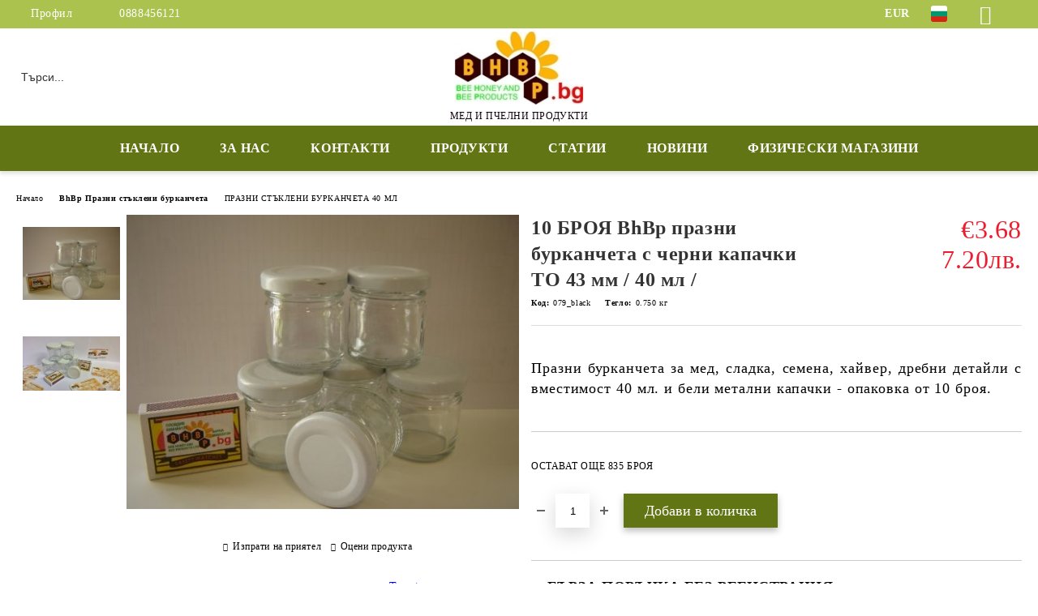

--- FILE ---
content_type: text/html; charset=utf-8
request_url: https://www.bhbp.bg/product/318/10-broya-bhbp-prazni-burkancheta-s-cherni-kapachki-to-43-mm-40-ml.html
body_size: 68832
content:
<!DOCTYPE html>
<html lang="bg">
<head>
	<meta http-equiv="Content-Type" content="text/html; charset=utf-8" />
<meta http-equiv="Content-Script-Type" content="text/javascript" />
<meta http-equiv="Content-Style-Type" content="text/css" />
<meta name="description" content="Натурален пчелен мед и пчелни продукти от производители - пчелен прашец, пчелно млечице, пчелен клей /прополис/. Козметика с пчелни продукти - прополисов шампоан, прополисов мехлем, лавандулов мехлем с пчелен восък, медени сапуни. Бурканчета с мед със сувенирна стойност, празни бурканчета с вместимост 25, 40 и 106 мл. Празни сувенирни шишенца с вместимост 40 мл. с коркови тапички и винтови метални капачки, фгфз, фгфзлфж" />
<meta name="keywords" content="бурканчета, малки бурканчета, мед, бурканчета за мед, подаръци, сватба, подаръци за сватба, сватбени подаръци, декоративни бурканчета, стъклени опаковки, опаковки за малкия бизнес" />
<meta name="twitter:card" content="summary" /><meta name="twitter:site" content="@server.seliton.com" /><meta name="twitter:title" content="Пчелен мед, прашец, млечице, перга, прополис, восък, пчелна отрова, пчелни специалитети" /><meta name="twitter:description" content="Натурален пчелен мед и пчелни продукти от производители - пчелен прашец, пчелно млечице, пчелен клей /прополис/. Козметика с пчелни продукти - прополисов шампоан, прополисов мехлем, лавандулов мехлем с пчелен восък, медени сапуни. Бурканчета с мед със сувенирна стойност, празни бурканчета с вместимост 25, 40 и 106 мл. Празни сувенирни шишенца с вместимост 40 мл. с коркови тапички и винтови метални капачки, фгфз, фгфзлфж" /><meta name="twitter:image" content="http://www.bhbp.bg/userfiles/productimages/product_786.jpg" />
<title>Пчелен мед, прашец, млечице, перга, прополис, восък, пчелна отрова, пчелни специалитети</title>
<link rel="canonical" href="https://www.bhbp.bg/product/318/10-broya-bhbp-prazni-burkancheta-s-cherni-kapachki-to-43-mm-40-ml.html" />

<link rel="stylesheet" type="text/css" href="/userfiles/css/css_60_184.css" />
<script type="text/javascript" src="/userfiles/css/js_60_81.js"></script>
<meta name="viewport" content="width=device-width, initial-scale=1" />
<link rel="alternate" type="application/rss+xml" title="Новини" href="/module.php?ModuleName=com.summercart.rss&amp;UILanguage=bg&amp;FeedType=News" />
<script type="text/javascript">
$(function(){
	$('.innerbox').colorbox({minWidth: 500, minHeight: 300, maxWidth: '90%', maxHeight: '96%'});
		var maxProducts = 7;
	var httpsDomain = 'https://www.bhbp.bg/';
	var searchUrl = '/search.html';
	var seeMoreText = 'вижте още';
	
	SC.Util.initQuickSearch(httpsDomain, maxProducts, searchUrl, seeMoreText);
	});

SC.storeRoot = 'https://www.bhbp.bg/';
SC.storeRootPath = '/';
SC.ML.PROVIDE_VALID_EMAIL = 'Трябва да предоставите валиден имейл адрес:';
SC.JSVersion = '';
</script>


		<script type="application/ld+json">
			{
				"@context": "https://schema.org",
				"@type": "BreadcrumbList",
				"itemListElement":
				[
					{
						"@type": "ListItem",
						"position": 1,
						"item":
						{
							"@id": "https://www.bhbp.bg/",
							"name": "Начало"
						}
					},
					{
						"@type": "ListItem",
						"position": 2,
						"item":
						{
							"@id": "https://www.bhbp.bg/category/10/bhbp-prazni-stakleni-burkancheta.html",
							"name": "BhBp Празни стъклени бурканчета"
						}
					},
					{
						"@type": "ListItem",
						"position": 3,
						"item":
						{
							"@id": "https://www.bhbp.bg/category/36/prazni-stakleni-burkancheta-40-ml.html",
							"name": "ПРАЗНИ СТЪКЛЕНИ БУРКАНЧЕТА 40 МЛ"
						}
					},
					{
						"@type": "ListItem",
						"position": 4,
						"item":
						{
							"@id": "https://www.bhbp.bg/product/318/10-broya-bhbp-prazni-burkancheta-s-cherni-kapachki-to-43-mm-40-ml.html",
							"name": "10 БРОЯ BhBp празни бурканчета с черни капачки ТО 43 мм / 40 мл /"
						}
					}
				]
			}
		</script>





<meta property="og:site_name" content="Мед и пчелни продукти ООД" /><meta property="og:locality" content="Пловдив" /><meta property="og:street-address" content="Легия 2" /><meta property="og:postal-code" content="4000" /><meta property="og:country-name" content="България" /><meta property="og:email" content="bhbp@med-bg.com" /><meta property="og:phone_number" content="0888456121" /><meta property="og:fax_number" content="032661544" /><meta property="og:type" content="product" /><meta property="og:title" content="10 БРОЯ BhBp празни бурканчета с черни капачки ТО 43 мм / 40 мл /" /><meta property="og:url" content="https://www.bhbp.bg/product/318/10-broya-bhbp-prazni-burkancheta-s-cherni-kapachki-to-43-mm-40-ml.html" /><meta property="og:image" content="https://www.bhbp.bg/userfiles/productimages/product_786.jpg" /><meta property="og:description" content="Празни&amp;nbsp;бурканчета за мед, сладка, семена, хайвер, дребни детайли с вместимост 40 мл. и бели&amp;nbsp;метални&amp;nbsp;капачки&amp;nbsp;- опаковка от 10 броя." /></head>

<body class="lang-bg dynamic-page dynamic-page-product layout-111 layout-type-wide products-per-row-4 " >


<div class="c-body-container js-body-container">
	<div class="c-body-container__sub">
		
		<header class="container c-header js-header-container">
						<div class="c-header__topline">
				<div class="c-header__topline-inner">
					<div class="c-header__profile js-header-login-section">
						<div class="c-header__profile-toggle-icon">Профил</div>
																								
												<div class="c-header__profile-dd">
							<a href="https://www.bhbp.bg/login.html" class="c-header__profile_link c-header__profile-login">Вход</a>
							<a href="https://www.bhbp.bg/register.html" class="c-header__profile_link c-header__profile-register">Регистрация</a>
						</div>
												
						<div class="c-header__phone-wrapper c-header__contacet-row">
							<a href="tel:0888456121" class="c-header__phone-number">0888456121</a>
						</div>
					</div>
					
					<div class="c-header__lang-currency-social">
												<div class="c-header__currency js-header-currency">
							<span class="c-header__currency-label">Валута</span>
							<div class="c_header__currency-selected">
								<span class="c-header__currency-code-wrapper"><span class="c_header__currency-selected-code">EUR</span></span>
							</div>
							<input type="hidden" name="CurrencyID" class="CurrencyID" id="js-selected-currencyid" value="2" />
							<ul id="currency-list" class="c-header__currency-list">
																<li class="c-header__currency-selector js-currency-selector " id="currencyId_1">USD</li>
																<li class="c-header__currency-selector js-currency-selector selected" id="currencyId_2">EUR</li>
																<li class="c-header__currency-selector js-currency-selector " id="currencyId_7">BGN</li>
															</ul>
						</div>
												
												<div class="c-header__language js-header-language">
							<span class="c-header__language-label">Език</span>
							<div class="language-container">
																								<div class="c_header__language-selected">
									<span class="c-header__language-code-wrapper language-has-selection"><img src="/userfiles/languages/2/jpeg/language_2_a1aa7894.jpg" width="30" height="30" alt="BG" /> <span class="c-header__language-code">BG</span></span>
								</div>
																
																<ul class="c-header__language-list">
																											<li class="c-header__language-dropdown">
									<a class="c-header__language-dropdown-link" href="/en/product/318/10-pieces-bhbp-empty-jars-with-black-caps-to-43-mm-40-ml.html">
										<img class="c-header__language-dropdown-image" src="/userfiles/languages/1/jpeg/language_1_a1aa27d3.jpg" width="30" height="30" alt="EN"  />
										<span class="c-header__language-code">EN</span>
									</a>
									</li>
																		<li class="c-header__language-dropdown selected">
									<a class="c-header__language-dropdown-link" href="/product/318/10-broya-bhbp-prazni-burkancheta-s-cherni-kapachki-to-43-mm-40-ml.html">
										<img class="c-header__language-dropdown-image" src="/userfiles/languages/2/jpeg/language_2_a1aa7894.jpg" width="30" height="30" alt="BG"  />
										<span class="c-header__language-code">BG</span>
									</a>
									</li>
																	</ul>
															</div>
						</div>
												
						<div class="c-header__social-networks">
														<a class="c-header__social-icons social-network__fb" href="https://www.facebook.com/apiteka.bg" target="_blank" title="Facebook"></a>
																												<a class="c-header__social-icons social-network__tw" href="http://twitter.com/" target="_blank" title="Twitter"></a>
																																									</div>
					</div>
				</div>
			</div>
			
			<div class="c-header__standard">
				<div class="c-header__search js-header-search">
					<div class="c-header__search-advanced"><a class="c-header__search-advanced-link" href="/search.html?action=dmAdvancedSearch">Разширено търсене</a></div>
					<form action="/search.html" class="c-header_search_form js-header-search-form">
						<input type="text" class="c-header__search_input js-header-search-input" id="sbox" name="phrase" value="" placeholder="Търси..." />
						<span class="c-header__search-button"><input type="submit" value="Търси" class="c-header__search-button-submit" /></span>
					</form>
				</div>
				
				<h2 class="c-header__logo c-header__logo--is-image">
				<a class="c-header__logo-link" href="/">
					<img class="c-header__logo-image" src="/userfiles/logo/jpeg/store_logo_8ae5bda9.jpg" alt="Мед и пчелни продукти ООД" width="175" height="100" />									</a>
				<span class="c-header__slogan-text" style="font-size: 26pt;color: #120212;">МЕД И ПЧЕЛНИ ПРОДУКТИ</span>				</h2>
				
				<div class="c-header__info">
										
										<div class="c-header__cart js-header-cart js-header-mini-cart-wrapper">
												<div class="c-header__cart-wrapper">
							<div class="c-header__cart--empty-icon"></div>
						</div>
												
											</div>
									</div>
			</div>
			
			<div class="c-header__mobile">
				<ul class="c-header__mobile-menu">
					<li class="c-header__mobile-menu-item mobile-menu-item-nav js-mobile-menu-toggle-nav">
						<span class="c-header__mobile-menu-icon"></span>
					</li>
					<li class="c-header__mobile-menu-item mobile-menu-item-search">
						<svg xmlns="http://www.w3.org/2000/svg" width="24.811" height="24.811" viewBox="0 0 21.811 21.811">
							<g id="search-outline" transform="translate(-63.25 -63.25)">
								<path id="Path_113" data-name="Path 113" d="M72.182,64a8.182,8.182,0,1,0,8.182,8.182A8.182,8.182,0,0,0,72.182,64Z" fill="none" stroke="#000" stroke-miterlimit="10" stroke-width="1.5"/>
								<path id="Path_114" data-name="Path 114" d="M338.29,338.29,344,344" transform="translate(-260.004 -260.004)" fill="none" stroke="#000" stroke-linecap="round" stroke-miterlimit="10" stroke-width="1.5"/>
							</g>
						</svg>
						<div class="c-header__search c-header__search--mobile">
							<form action="/search.html" class="c-header_search_form js-header-search-form">
								<input type="text" class="c-header__search_input c-header__search_input--mobile js-header-search-input" id="js-search-phrase" name="phrase" value="" placeholder="Търси..." />
								<span class="c-header__search-button"><input type="submit" value="Търси" class="c-header__search-button-submit" /></span>
							</form>
						</div>
					</li>
					<li class="c-header__standard-logo-section">
						<h2 class="c-header__logo c-header__logo--is-image">
						<a href="/" alt="Лого">
							<img class="c-header__logo-image" src="/userfiles/logo/jpeg/store_logo_8ae5bda9.jpg" alt="Мед и пчелни продукти ООД" width="175" height="100" />													</a>
						</h2>
					</li>
					<li class="c-header__mobile-menu-item is-mobile-cart">
												
																		<div id="mobile-cart" class="mobile-menu-item-cart js-mobile-menu-item-cart">
							<svg xmlns="http://www.w3.org/2000/svg" width="31" height="30" viewBox="0 0 31 30">
								<g id="cart-41" transform="translate(1.5 0.5)">
									<circle id="Ellipse_37" data-name="Ellipse 37" cx="1.847" cy="1.847" r="1.847" transform="translate(9.451 24.148)" fill="#000812"/>
									<path id="Ellipse_37_-_Outline" data-name="Ellipse 37 - Outline" d="M1.847-.5A2.347,2.347,0,1,1-.5,1.847,2.35,2.35,0,0,1,1.847-.5Zm0,3.695A1.347,1.347,0,1,0,.5,1.847,1.349,1.349,0,0,0,1.847,3.195Z" transform="translate(9.451 24.148)"/>
									<circle id="Ellipse_38" data-name="Ellipse 38" cx="1.847" cy="1.847" r="1.847" transform="translate(20.166 24.148)" fill="#000812"/>
									<path id="Ellipse_38_-_Outline" data-name="Ellipse 38 - Outline" d="M1.847-.5A2.347,2.347,0,1,1-.5,1.847,2.35,2.35,0,0,1,1.847-.5Zm0,3.695A1.347,1.347,0,1,0,.5,1.847,1.349,1.349,0,0,0,1.847,3.195Z" transform="translate(20.166 24.148)"/>
									<path id="Path_88" data-name="Path 88" d="M22.352,21.855H10.732a3.527,3.527,0,0,1-3.357-3.112L4.066,2.843H.709a1,1,0,0,1,0-2h4.17a1,1,0,0,1,.979.8l.877,4.215H26.709a1,1,0,0,1,.986,1.167L25.714,18.714l0,.02A3.529,3.529,0,0,1,22.352,21.855Zm-15.2-14L9.334,18.344l0,.016c.138.723.577,1.5,1.394,1.5h11.62c.814,0,1.253-.766,1.393-1.486L25.525,7.854Z" transform="translate(0 0)"/>
									<rect id="Rectangle_179" data-name="Rectangle 179" width="31" height="30" transform="translate(-1.5 -0.5)" fill="none"/>
								</g>
							</svg>
						</div>
												
																	</li>
				</ul>
			</div>
			<div class="c-mobile-holder"></div>
		</header><!-- header container -->
<main>
<div class="o-column c-layout-top o-layout--horizontal c-layout-top__sticky sticky js-layout-top">
	<div class="c-layout-wrapper c-layout-top__sticky-wrapper">
		<div class="o-box c-box-main-menu js-main-menu-box">
	<div class="c-mobile__close js-mobile-close-menu"></div>
	<div class="c-mobile__phone js-mobile-phone-content"></div>
	<div class="c-mobile__nav">
		<div class="c-mobile__nav-item is-menu js-mobile-toggle-menu is-active"><span>Меню</span></div>
		<div class="c-mobile__nav-item is-profile js-mobile-toggle-profile"><span>Профил</span></div>
		<div class="c-mobile__nav-item is-int js-mobile-toggle-int"><i class="js-mobile-current-flag"></i><span>Език</span></div>
	</div>
	
	<div class="o-box-content c-box-main-menu__content">
		<ul class="c-box-main-menu__list">
						<li class=" c-box-main-menu__item js-box-main-menu__item">
				<a href="https://www.bhbp.bg" title="НАЧАЛО" class="c-box-main-menu__item-link">
										НАЧАЛО
					<span class="c-box-main-menu__mobile-control js-mobile-control"><span>+</span></span>
				</a>
							</li>
						<li class=" c-box-main-menu__item js-box-main-menu__item">
				<a href="/page/3/za-nas.html" title="ЗА НАС" class="c-box-main-menu__item-link">
										ЗА НАС
					<span class="c-box-main-menu__mobile-control js-mobile-control"><span>+</span></span>
				</a>
							</li>
						<li class=" c-box-main-menu__item js-box-main-menu__item">
				<a href="/form/1/kontakt.html" title="КОНТАКТИ" class="c-box-main-menu__item-link">
										КОНТАКТИ
					<span class="c-box-main-menu__mobile-control js-mobile-control"><span>+</span></span>
				</a>
							</li>
						<li class="menu-item-dropdown-menu c-box-main-menu__item js-box-main-menu__item has-submenus">
				<a href="/category/50/all-products.html" title="ПРОДУКТИ" class="c-box-main-menu__item-link">
										ПРОДУКТИ
					<span class="c-box-main-menu__mobile-control js-mobile-control"><span>+</span></span>
				</a>
									<ul class="o-box-content c-box-dd-categories__subcategory-list js-box-dd-categories__subcategory-list">
			<li class="c-box-dd-categories__item js-box-dd-categories-item c-box-dd-categories__categoryid-40 has-submenus is-first   ">
			<a href="/category/40/bhbp-mini-burkancheta-s-med-za-krashtene-krashtenie.html" class="c-box-dd-categories__subcategory-item-link noProducts is-parent">
				<span>BhBp Мини бурканчета с мед за Кръщене / Кръщение</span><span class="c-box-main-menu__mobile-control js-mobile-control"><span>+</span></span>
			</a>
			<ul class="o-box-content c-box-dd-categories__subcategory-list js-box-dd-categories__subcategory-list">
			<li class="c-box-dd-categories__item js-box-dd-categories-item c-box-dd-categories__categoryid-41  is-first is-last  ">
			<a href="/category/41/georgi.html" class="c-box-dd-categories__subcategory-item-link noProducts ">
				<span>Георги</span><span class="c-box-main-menu__mobile-control js-mobile-control"><span>+</span></span>
			</a>
			
		</li>
	</ul>
		</li>
			<li class="c-box-dd-categories__item js-box-dd-categories-item c-box-dd-categories__categoryid-45     ">
			<a href="/category/45/bhbp-mini-burkancheta-s-med-chestit-parvi-ucheben-den.html" class="c-box-dd-categories__subcategory-item-link noProducts ">
				<span>BhBp мини бурканчета с мед &quot;Честит първи учебен ден!&quot;</span><span class="c-box-main-menu__mobile-control js-mobile-control"><span>+</span></span>
			</a>
			
		</li>
			<li class="c-box-dd-categories__item js-box-dd-categories-item c-box-dd-categories__categoryid-39     ">
			<a href="/category/39/bhbp-mini-burkancheta-s-med-za-pogacha.html" class="c-box-dd-categories__subcategory-item-link noProducts ">
				<span>BhBp Мини бурканчета с мед за Погача</span><span class="c-box-main-menu__mobile-control js-mobile-control"><span>+</span></span>
			</a>
			
		</li>
			<li class="c-box-dd-categories__item js-box-dd-categories-item c-box-dd-categories__categoryid-38     ">
			<a href="/category/38/podaratsi.html" class="c-box-dd-categories__subcategory-item-link noProducts ">
				<span>Подаръци</span><span class="c-box-main-menu__mobile-control js-mobile-control"><span>+</span></span>
			</a>
			
		</li>
			<li class="c-box-dd-categories__item js-box-dd-categories-item c-box-dd-categories__categoryid-10 has-submenus   is-open ">
			<a href="/category/10/bhbp-prazni-stakleni-burkancheta.html" class="c-box-dd-categories__subcategory-item-link hasProducts is-parent">
				<span>BhBp Празни стъклени бурканчета</span><span class="c-box-main-menu__mobile-control js-mobile-control"><span>+</span></span>
			</a>
			<ul class="o-box-content c-box-dd-categories__subcategory-list js-box-dd-categories__subcategory-list">
			<li class="c-box-dd-categories__item js-box-dd-categories-item c-box-dd-categories__categoryid-35  is-first   ">
			<a href="/category/35/prazni-stakleni-burkancheta-25-ml.html" class="c-box-dd-categories__subcategory-item-link noProducts ">
				<span>ПРАЗНИ СТЪКЛЕНИ БУРКАНЧЕТА 25 МЛ</span><span class="c-box-main-menu__mobile-control js-mobile-control"><span>+</span></span>
			</a>
			
		</li>
			<li class="c-box-dd-categories__item js-box-dd-categories-item c-box-dd-categories__categoryid-36     is-current">
			<a href="/category/36/prazni-stakleni-burkancheta-40-ml.html" class="c-box-dd-categories__subcategory-item-link noProducts ">
				<span>ПРАЗНИ СТЪКЛЕНИ БУРКАНЧЕТА 40 МЛ</span><span class="c-box-main-menu__mobile-control js-mobile-control"><span>+</span></span>
			</a>
			
		</li>
			<li class="c-box-dd-categories__item js-box-dd-categories-item c-box-dd-categories__categoryid-23     ">
			<a href="/category/23/prazni-stakleni-burkancheta-106-ml.html" class="c-box-dd-categories__subcategory-item-link noProducts ">
				<span>ПРАЗНИ СТЪКЛЕНИ БУРКАНЧЕТА 106 МЛ.</span><span class="c-box-main-menu__mobile-control js-mobile-control"><span>+</span></span>
			</a>
			
		</li>
			<li class="c-box-dd-categories__item js-box-dd-categories-item c-box-dd-categories__categoryid-25     ">
			<a href="/category/25/prazni-stakleni-burkancheta-212-ml.html" class="c-box-dd-categories__subcategory-item-link noProducts ">
				<span>ПРАЗНИ СТЪКЛЕНИ БУРКАНЧЕТА 212 МЛ </span><span class="c-box-main-menu__mobile-control js-mobile-control"><span>+</span></span>
			</a>
			
		</li>
			<li class="c-box-dd-categories__item js-box-dd-categories-item c-box-dd-categories__categoryid-46   is-last  ">
			<a href="/category/46/prazni-stakleni-burkancheta-314-ml.html" class="c-box-dd-categories__subcategory-item-link noProducts ">
				<span>ПРАЗНИ СТЪКЛЕНИ БУРКАНЧЕТА 314 МЛ</span><span class="c-box-main-menu__mobile-control js-mobile-control"><span>+</span></span>
			</a>
			
		</li>
	</ul>
		</li>
			<li class="c-box-dd-categories__item js-box-dd-categories-item c-box-dd-categories__categoryid-18     ">
			<a href="/category/18/malki-shishentsa-butilchitsi-40-ml.html" class="c-box-dd-categories__subcategory-item-link noProducts ">
				<span>Малки шишенца/бутилчици 40 мл</span><span class="c-box-main-menu__mobile-control js-mobile-control"><span>+</span></span>
			</a>
			
		</li>
			<li class="c-box-dd-categories__item js-box-dd-categories-item c-box-dd-categories__categoryid-20     ">
			<a href="/category/20/bhbp-mini-burkancheta-s-med-40-ml.html" class="c-box-dd-categories__subcategory-item-link noProducts ">
				<span>BhBp Мини бурканчета с мед 40 мл</span><span class="c-box-main-menu__mobile-control js-mobile-control"><span>+</span></span>
			</a>
			
		</li>
			<li class="c-box-dd-categories__item js-box-dd-categories-item c-box-dd-categories__categoryid-44     ">
			<a href="/category/44/bhbp-kutiyki-za-kozmetika-i-malki-detayli.html" class="c-box-dd-categories__subcategory-item-link noProducts ">
				<span>BhBp Кутийки за козметика и малки детайли</span><span class="c-box-main-menu__mobile-control js-mobile-control"><span>+</span></span>
			</a>
			
		</li>
			<li class="c-box-dd-categories__item js-box-dd-categories-item c-box-dd-categories__categoryid-1     ">
			<a href="/category/1/bhbp-mini-burkancheta-s-med-25-ml.html" class="c-box-dd-categories__subcategory-item-link noProducts ">
				<span>BhBp Мини бурканчета с мед 25 мл</span><span class="c-box-main-menu__mobile-control js-mobile-control"><span>+</span></span>
			</a>
			
		</li>
			<li class="c-box-dd-categories__item js-box-dd-categories-item c-box-dd-categories__categoryid-6     ">
			<a href="/category/6/pchelno-mlechitse.html" class="c-box-dd-categories__subcategory-item-link noProducts ">
				<span>Пчелно млечице</span><span class="c-box-main-menu__mobile-control js-mobile-control"><span>+</span></span>
			</a>
			
		</li>
			<li class="c-box-dd-categories__item js-box-dd-categories-item c-box-dd-categories__categoryid-8     ">
			<a href="/category/8/pchelen-prashets.html" class="c-box-dd-categories__subcategory-item-link noProducts ">
				<span>Пчелен прашец</span><span class="c-box-main-menu__mobile-control js-mobile-control"><span>+</span></span>
			</a>
			
		</li>
			<li class="c-box-dd-categories__item js-box-dd-categories-item c-box-dd-categories__categoryid-12     ">
			<a href="/category/12/perga.html" class="c-box-dd-categories__subcategory-item-link noProducts ">
				<span>Перга</span><span class="c-box-main-menu__mobile-control js-mobile-control"><span>+</span></span>
			</a>
			
		</li>
			<li class="c-box-dd-categories__item js-box-dd-categories-item c-box-dd-categories__categoryid-14     ">
			<a href="/category/14/pchelen-vosak-vosachni-sveshti.html" class="c-box-dd-categories__subcategory-item-link noProducts ">
				<span>Пчелен восък / Восъчни свещи</span><span class="c-box-main-menu__mobile-control js-mobile-control"><span>+</span></span>
			</a>
			
		</li>
			<li class="c-box-dd-categories__item js-box-dd-categories-item c-box-dd-categories__categoryid-5     ">
			<a href="/category/5/naturalen-pchelen-med.html" class="c-box-dd-categories__subcategory-item-link noProducts ">
				<span>Натурален пчелен мед</span><span class="c-box-main-menu__mobile-control js-mobile-control"><span>+</span></span>
			</a>
			
		</li>
			<li class="c-box-dd-categories__item js-box-dd-categories-item c-box-dd-categories__categoryid-4     ">
			<a href="/category/4/propolis-pchelen-kley-propolis-propolisova-tinktura-kleeva-tinktura.html" class="c-box-dd-categories__subcategory-item-link noProducts ">
				<span>Прополис / Пчелен клей / Propolis Прополисова тинктура Клеева тинктура</span><span class="c-box-main-menu__mobile-control js-mobile-control"><span>+</span></span>
			</a>
			
		</li>
			<li class="c-box-dd-categories__item js-box-dd-categories-item c-box-dd-categories__categoryid-13     ">
			<a href="/category/13/dekorirani-burkancheta-s-med-25-ml-za-svatbi-ili-krashteneta.html" class="c-box-dd-categories__subcategory-item-link noProducts ">
				<span>ДЕКОРИРАНИ БУРКАНЧЕТА С МЕД 25 МЛ. - ЗА СВАТБИ ИЛИ КРЪЩЕНЕТА</span><span class="c-box-main-menu__mobile-control js-mobile-control"><span>+</span></span>
			</a>
			
		</li>
			<li class="c-box-dd-categories__item js-box-dd-categories-item c-box-dd-categories__categoryid-19 has-submenus    ">
			<a href="/category/19/kozmetika-s-pchelni-produkti.html" class="c-box-dd-categories__subcategory-item-link noProducts is-parent">
				<span>КОЗМЕТИКА С ПЧЕЛНИ ПРОДУКТИ</span><span class="c-box-main-menu__mobile-control js-mobile-control"><span>+</span></span>
			</a>
			<ul class="o-box-content c-box-dd-categories__subcategory-list js-box-dd-categories__subcategory-list">
			<li class="c-box-dd-categories__item js-box-dd-categories-item c-box-dd-categories__categoryid-2  is-first   ">
			<a href="/category/2/grizha-za-kosata.html" class="c-box-dd-categories__subcategory-item-link noProducts ">
				<span>Грижа за косата</span><span class="c-box-main-menu__mobile-control js-mobile-control"><span>+</span></span>
			</a>
			
		</li>
			<li class="c-box-dd-categories__item js-box-dd-categories-item c-box-dd-categories__categoryid-3     ">
			<a href="/category/3/medeni-sapuni.html" class="c-box-dd-categories__subcategory-item-link noProducts ">
				<span>Медени сапуни</span><span class="c-box-main-menu__mobile-control js-mobile-control"><span>+</span></span>
			</a>
			
		</li>
			<li class="c-box-dd-categories__item js-box-dd-categories-item c-box-dd-categories__categoryid-15     ">
			<a href="/category/15/kozmetika-za-litse.html" class="c-box-dd-categories__subcategory-item-link noProducts ">
				<span>Козметика за лице</span><span class="c-box-main-menu__mobile-control js-mobile-control"><span>+</span></span>
			</a>
			
		</li>
			<li class="c-box-dd-categories__item js-box-dd-categories-item c-box-dd-categories__categoryid-11     ">
			<a href="/category/11/bhbp-balsam-za-ustni.html" class="c-box-dd-categories__subcategory-item-link noProducts ">
				<span>BhBp балсам за устни</span><span class="c-box-main-menu__mobile-control js-mobile-control"><span>+</span></span>
			</a>
			
		</li>
			<li class="c-box-dd-categories__item js-box-dd-categories-item c-box-dd-categories__categoryid-42   is-last  ">
			<a href="/category/42/pasti-za-zabi-s-propolis.html" class="c-box-dd-categories__subcategory-item-link noProducts ">
				<span>Пасти за зъби с прополис</span><span class="c-box-main-menu__mobile-control js-mobile-control"><span>+</span></span>
			</a>
			
		</li>
	</ul>
		</li>
			<li class="c-box-dd-categories__item js-box-dd-categories-item c-box-dd-categories__categoryid-7     ">
			<a href="/category/7/kombinirani-pchelni-produkti.html" class="c-box-dd-categories__subcategory-item-link noProducts ">
				<span>КОМБИНИРАНИ ПЧЕЛНИ ПРОДУКТИ</span><span class="c-box-main-menu__mobile-control js-mobile-control"><span>+</span></span>
			</a>
			
		</li>
			<li class="c-box-dd-categories__item js-box-dd-categories-item c-box-dd-categories__categoryid-21     ">
			<a href="/category/21/mursalski-chay-kombiniran-chay.html" class="c-box-dd-categories__subcategory-item-link noProducts ">
				<span>МУРСАЛСКИ ЧАЙ /КОМБИНИРАН ЧАЙ/ </span><span class="c-box-main-menu__mobile-control js-mobile-control"><span>+</span></span>
			</a>
			
		</li>
			<li class="c-box-dd-categories__item js-box-dd-categories-item c-box-dd-categories__categoryid-17     ">
			<a href="/category/17/literatura.html" class="c-box-dd-categories__subcategory-item-link noProducts ">
				<span>ЛИТЕРАТУРА</span><span class="c-box-main-menu__mobile-control js-mobile-control"><span>+</span></span>
			</a>
			
		</li>
			<li class="c-box-dd-categories__item js-box-dd-categories-item c-box-dd-categories__categoryid-16     ">
			<a href="/category/16/drugi-predlozhenia.html" class="c-box-dd-categories__subcategory-item-link noProducts ">
				<span>ДРУГИ ПРЕДЛОЖЕНИЯ</span><span class="c-box-main-menu__mobile-control js-mobile-control"><span>+</span></span>
			</a>
			
		</li>
			<li class="c-box-dd-categories__item js-box-dd-categories-item c-box-dd-categories__categoryid-9     ">
			<a href="/category/9/faylove-za-svalyane.html" class="c-box-dd-categories__subcategory-item-link noProducts ">
				<span>ФАЙЛОВЕ ЗА СВАЛЯНЕ</span><span class="c-box-main-menu__mobile-control js-mobile-control"><span>+</span></span>
			</a>
			
		</li>
			<li class="c-box-dd-categories__item js-box-dd-categories-item c-box-dd-categories__categoryid-22     ">
			<a href="/category/22/uslugi.html" class="c-box-dd-categories__subcategory-item-link noProducts ">
				<span>УСЛУГИ</span><span class="c-box-main-menu__mobile-control js-mobile-control"><span>+</span></span>
			</a>
			
		</li>
			<li class="c-box-dd-categories__item js-box-dd-categories-item c-box-dd-categories__categoryid-24     ">
			<a href="/category/24/surovini-i-materiali.html" class="c-box-dd-categories__subcategory-item-link noProducts ">
				<span>СУРОВИНИ И МАТЕРИАЛИ</span><span class="c-box-main-menu__mobile-control js-mobile-control"><span>+</span></span>
			</a>
			
		</li>
			<li class="c-box-dd-categories__item js-box-dd-categories-item c-box-dd-categories__categoryid-27     ">
			<a href="/category/27/darveni-lazhichki.html" class="c-box-dd-categories__subcategory-item-link noProducts ">
				<span>ДЪРВЕНИ ЛЪЖИЧКИ</span><span class="c-box-main-menu__mobile-control js-mobile-control"><span>+</span></span>
			</a>
			
		</li>
			<li class="c-box-dd-categories__item js-box-dd-categories-item c-box-dd-categories__categoryid-30     ">
			<a href="/category/30/kapachki-i-tapichki.html" class="c-box-dd-categories__subcategory-item-link noProducts ">
				<span>КАПАЧКИ И ТАПИЧКИ</span><span class="c-box-main-menu__mobile-control js-mobile-control"><span>+</span></span>
			</a>
			
		</li>
			<li class="c-box-dd-categories__item js-box-dd-categories-item c-box-dd-categories__categoryid-31     ">
			<a href="/category/31/sladka-konfityuri-marmaladi.html" class="c-box-dd-categories__subcategory-item-link noProducts ">
				<span>СЛАДКА КОНФИТЮРИ МАРМАЛАДИ</span><span class="c-box-main-menu__mobile-control js-mobile-control"><span>+</span></span>
			</a>
			
		</li>
			<li class="c-box-dd-categories__item js-box-dd-categories-item c-box-dd-categories__categoryid-32     ">
			<a href="/category/32/proba.html" class="c-box-dd-categories__subcategory-item-link noProducts ">
				<span>ПРОБА</span><span class="c-box-main-menu__mobile-control js-mobile-control"><span>+</span></span>
			</a>
			
		</li>
			<li class="c-box-dd-categories__item js-box-dd-categories-item c-box-dd-categories__categoryid-37     ">
			<a href="/category/37/pompichki-za-med.html" class="c-box-dd-categories__subcategory-item-link noProducts ">
				<span>Помпички за мед</span><span class="c-box-main-menu__mobile-control js-mobile-control"><span>+</span></span>
			</a>
			
		</li>
			<li class="c-box-dd-categories__item js-box-dd-categories-item c-box-dd-categories__categoryid-47 has-submenus    ">
			<a href="/category/47/yadki.html" class="c-box-dd-categories__subcategory-item-link hasProducts is-parent">
				<span>Ядки</span><span class="c-box-main-menu__mobile-control js-mobile-control"><span>+</span></span>
			</a>
			<ul class="o-box-content c-box-dd-categories__subcategory-list js-box-dd-categories__subcategory-list">
			<li class="c-box-dd-categories__item js-box-dd-categories-item c-box-dd-categories__categoryid-48  is-first is-last  ">
			<a href="/category/48/bademi.html" class="c-box-dd-categories__subcategory-item-link noProducts ">
				<span>Бадеми</span><span class="c-box-main-menu__mobile-control js-mobile-control"><span>+</span></span>
			</a>
			
		</li>
	</ul>
		</li>
			<li class="c-box-dd-categories__item js-box-dd-categories-item c-box-dd-categories__categoryid-50   is-last  ">
			<a href="/category/50/vsichki-produkti.html" class="c-box-dd-categories__subcategory-item-link noProducts ">
				<span>ВСИЧКИ ПРОДУКТИ</span><span class="c-box-main-menu__mobile-control js-mobile-control"><span>+</span></span>
			</a>
			
		</li>
	</ul>
							</li>
						<li class=" c-box-main-menu__item js-box-main-menu__item">
				<a href="/blog.html" title="СТАТИИ" class="c-box-main-menu__item-link">
										СТАТИИ
					<span class="c-box-main-menu__mobile-control js-mobile-control"><span>+</span></span>
				</a>
							</li>
						<li class=" c-box-main-menu__item js-box-main-menu__item">
				<a href="/news.html" title="НОВИНИ" class="c-box-main-menu__item-link">
										НОВИНИ
					<span class="c-box-main-menu__mobile-control js-mobile-control"><span>+</span></span>
				</a>
							</li>
						<li class=" c-box-main-menu__item js-box-main-menu__item">
				<a href="/page/26/magazini.html" title="ФИЗИЧЕСКИ МАГАЗИНИ" class="c-box-main-menu__item-link">
										ФИЗИЧЕСКИ МАГАЗИНИ
					<span class="c-box-main-menu__mobile-control js-mobile-control"><span>+</span></span>
				</a>
							</li>
					</ul>
	</div>
	
	<div class="c-mobile__profile-content js-mobile-profile-content" style="display: none;"></div>
	
	<div class="c-mobile__int-content js-mobile-int-content" style="display: none;"></div>

</div>

<script type="text/javascript">
	$(function(){
		if ($(window).width() <= 1110) {
			$('.js-mobile-menu-toggle-nav').click(function(){
				$('.js-main-menu-box').addClass('is-active');
			});

			$('.js-mobile-toggle-menu').click(function(){
				$(this).addClass('is-active');
				$('.c-box-main-menu__content').show();

				$('.js-mobile-toggle-profile').removeClass('is-active');
				$('.js-mobile-profile-content').hide();
				$('.js-mobile-toggle-int').removeClass('is-active');
				$('.js-mobile-int-content').hide();
			});
			$('.js-mobile-toggle-profile').click(function(){
				$(this).addClass('is-active');
				$('.js-mobile-profile-content').show();

				$('.js-mobile-toggle-menu').removeClass('is-active');
				$('.c-box-main-menu__content').hide();
				$('.js-mobile-toggle-int').removeClass('is-active');
				$('.js-mobile-int-content').hide();
			});
			$('.js-mobile-toggle-int').click(function(){
				$(this).addClass('is-active');
				$('.js-mobile-int-content').show();

				$('.js-mobile-toggle-profile').removeClass('is-active');
				$('.js-mobile-profile-content').hide();
				$('.js-mobile-toggle-menu').removeClass('is-active');
				$('.c-box-main-menu__content').hide();
			});

			$('.js-mobile-close-menu').click(function(){
				$('.js-main-menu-box').removeClass('is-active');
				$('.js-mobile-menu-item-nav').toggleClass('is-active');
			});
			var currentFlag = $('.c_header__language-selected .c-header__language-code-wrapper').html();
			$('.js-mobile-current-flag').append(currentFlag);

			if ($('.js-header-language').length == 0 && $('.js-header-currency').length == 0) {
				$('.js-mobile-toggle-int').hide();
			}
		}
	});
</script>
	</div>
</div>

<div class="c-layout-main js-layout-main">
		<div id="c-layout-main__column-left" class="o-layout--vertical c-layout-main--wide">
		<div class="c-layout-wrapper">
			
			<div id="product-page" class="c-page-product"
	 xmlns:product="http://search.yahoo.com/searchmonkey/product/"
	 xmlns:rdfs="http://www.w3.org/2000/01/rdf-schema#"
	 xmlns:media="http://search.yahoo.com/searchmonkey/media/"
	 xmlns:review="http://purl.org/stuff/rev#"
	 xmlns:use="http://search.yahoo.com/searchmonkey-datatype/use/"
	 xmlns:currency="http://search.yahoo.com/searchmonkey-datatype/currency/"
	 itemscope itemtype="http://schema.org/Product">
	
	<div class="c-breadcrumb c-breadcrumb__list">
		<span class="c-breadcrumb__item"><a href="/" class="c-breadcrumb__item-link">Начало</a> </span>
				<span class="c-breadcrumb__separator"></span>
		<span class="c-breadcrumb__item"><a href="/category/10/bhbp-prazni-stakleni-burkancheta.html" class="c-breadcrumb__item-link">BhBp Празни стъклени бурканчета</a></span>
				<span class="c-breadcrumb__separator"></span>
		<span class="c-breadcrumb__item"><a href="/category/36/prazni-stakleni-burkancheta-40-ml.html" class="c-breadcrumb__item-link">ПРАЗНИ СТЪКЛЕНИ БУРКАНЧЕТА 40 МЛ</a></span>
				<span class="c-breadcrumb__item--last">10 БРОЯ BhBp празни бурканчета с черни капачки ТО 43 мм / 40 мл /</span>
	</div>
	
	<div class="o-page-content">
		<div class="c-dynamic-area c-dynamic-area__top"></div>
		
		<div class="c-product__top-area">
				<!-- Description Price Block -->
			<div class="product-page-description-price-block">
				<div class="c-product-page__product-name-and-price">
					<h1 class="c-product-page__product-name fn js-product-name-holder" property="rdfs:label" itemprop="name">
						10 БРОЯ BhBp празни бурканчета с черни капачки ТО 43 мм / 40 мл /
					</h1>
											<div id="ProductPricesHolder" class="c-product-page__product-price-wrapper js-product-prices-holder">
														<div class="c-product-page__product-price-section u-dual-price__product-page is-price-with-tax">
			
	
		<!-- Show prices with taxes applied. -->
			
						
		<!-- The product has no price modifiers. It may have wholesale price. -->
				<!-- No wholesale price. The list price is the final one. No discounts. -->
		<div class="c-price-exclude-taxes product-price u-price__base__wrapper u-dual-price__big-price" itemprop="offers" itemscope itemtype="http://schema.org/Offer">
			<span class="c-price-exclude-taxes__no-wholesale-price-list-label what-price u-price__base__label">Цена:</span>
			<span class="c-price-exclude-taxes__no-wholesale-price-list-price taxed-price-value u-price__base__value">
				€3.68
								<span class="c-price-exclude-taxes__no-wholesale-price-list-price taxed-price-value u-product-page__price-dual-currency">7.20лв.</span>
							</span>
			<span class="c-price-exclude-taxes__no-wholesale-price-list-price-digits price" style="display:none;" itemprop="price">3.68</span>
			<span class="c-price-exclude-taxes__no-wholesale-price-currency currency" style="display:none;" itemprop="priceCurrency">EUR</span>
			<link itemprop="url" href="/product/318/10-broya-bhbp-prazni-burkancheta-s-cherni-kapachki-to-43-mm-40-ml.html" />
			<meta itemprop="availability" content="https://schema.org/InStock" />
			
		</div>
				
				
			
		
		
		



	
	</div>													</div>
									</div>
				
				<ul class="c-product-page__product-features">
										
					
										<li class="c-product-page__product-code-wrapper">
						<div class="c-product-page__product-code-label">Код:</div>
						<div id="ProductCode" class="c-product-page__product-code sku js-product-page__product-code u-ellipsis" property="product:identifier" datatype="use:sku" itemprop="sku">079_black</div>
					</li>
															<li class="c-product-page__product-weight-wrapper">
						<div class="c-product-page__product-weight-label">Тегло:</div>
						<div class="c-product-page__weight" itemprop="weight">
							<span id="ProductWeight" class="c-product-page__weight-value js-product-page__product-weight" property="product:weight">0.750</span>
							<span class="c-product-page__weight-unit">кг</span>
						</div>
					</li>
									</ul>
				
								
				<div class="c-product-page__product-details">
					<div class="c-product-page__product-description-wrapper">
												<div class="c-product-page__product-description s-html-editor description" property="rdfs:comment" itemprop="description"><p style="text-align: justify;"><em><span style="font-family:times new roman,times,serif;"><span style="font-size:18px;">Празни&nbsp;бурканчета за мед, сладка, семена, хайвер, дребни детайли с вместимост 40 мл. и бели&nbsp;метални&nbsp;капачки&nbsp;- опаковка от 10 броя.</span></span></em></p>
</div>
																								
											</div>
					
					<!-- Cart form -->
					<form action="https://www.bhbp.bg/cart.html" method="post" id="cart_form" class="c-product-page__cart-form item " >
						<div class="product-page__price-and-options">
													</div>
					
												
						<div class="c-product-page__buy-buttons">
							<div class="c-product-page__availability-label availability s-html-editor js-availability-label" style="display: block">
								<p>ОСТАВАТ ОЩЕ 835 БРОЯ</p>

							</div>
							
														<div class="c-product-page__add-to-wishlist-button">
								<span class="c-product-page__wishlist-buttons js-button-wish no-in-wishlist">
	<a style="display: none" rel="nofollow" href="https://www.bhbp.bg/wishlist.html" title="Добавен в Желани" class="c-product-page__button-wishlist is-in-wishlist js-wishlist-link js-has-in-wishlist" data-product-id="318" data-item-id="0"><span class="c-product-page__button-wishlist-text">Добавен в Желани</span></a>
	<a rel="nofollow" href="https://www.bhbp.bg/wishlist.html" title="Добави в желани" class="c-product-page__button-wishlist not-in-wishlist js-wishlist-link js-no-in-wishlist" data-product-id="318" data-item-id="0"><span class="c-product-page__button-wishlist-text">Добави в желани</span></a>
</span>
<script type="text/javascript">
$(function () {
	SC.Wishlist.getData = function (object) {
		var data = $('#cart_form').serialize();
		if (object.hasClass('js-has-in-wishlist')) {
			data += '&action=removeItem&submitType=ajax&WishlistItemID=' + object.data('item-id');
		} else {
			data += '&action=addItem&submitType=ajax&ProductID=' + object.data('product-id');
		}
		
		return data;
	}
})
</script>
							</div>
														
																																			
							<div class="c-product-page__buy-buttons-wrapper">
								<!--// measure unit plugin inject //-->
																
								<div class="quantity availability add-to-cart js-button-add-to-cart-wrapper js-product-page__add-to-cart" >
									<span class="value-title" title="in_stock"></span>									<!--// measure unit plugin inject //-->
																		
																		<span class="c-product-page__quantity-minus js-quantity-minus">-</span>
																		<input aria-label="Брой" type="text" class="c-product-page__quantity-input js-quantity-input" name="Quantity" value="1" size="1" />
																		<span class="c-product-page__quantity-plus js-quantity-plus">+</span>
																		
									<!--// measure unit plugin inject //-->
																		
									<div class="c-button__add-to-cart-wrapper js-button-add-to-cart o-button-add-to-cart u-designer-button">
										<input type="submit" class="c-button c-button__add-to-cart js-button-add-to-cart o-button-add-to-cart-submit u-designer-button-submit" value="Добави в количка" />
										<span class="c-button__add-to-cart-icon o-button-add-to-cart-icon"></span>
									</div>
								</div>
								
															</div>
						</div>
						
						<input type="hidden" name="action" value="dmAddToCart" />
						<input type="hidden" class="js-product-page-product-id" id="ProductID" name="ProductID" value="318" />
						<input type="hidden" class="js-product-page-productvariant-id" id="ProductVariantID" name="ProductVariantID" value="" />
																													</form>
					
										<div class="c-product-page__quick-buy js-quick-checkout-section">
							<div class="c-quick-buy__section js-quick-buy-section">
	<div class="c-quick-buy__toggle-section js-toggle-quick-buy">
		<p class="c-quick-buy__title">Бърза поръчка без регистрация</p>
	</div>
	<div class="c-quick-buy">
		<span class="c-quick-buy__subtitle">Само попълнете 3 полета</span>
		
		<div class="c-quick-buy__list">
							<div class="c-quick-buy__item">
					<input id="QuickBuyPhone" name="QuickBuyPhone" type="tel" placeholder="Телефон" class="c-quick-buy__input" form="quick_buy">
				</div>
										<div class="c-quick-buy__item">
					<input id="QuickBuyName" name="QuickBuyName" type="text" placeholder="Име" class="c-quick-buy__input" form="quick_buy">
				</div>
										<div class="c-quick-buy__item">
					<input id="QuickBuyEmail" name="QuickBuyEmail" type="email" placeholder="Имейл" class="c-quick-buy__input" form="quick_buy">
				</div>
									
						
			<div class="c-quick-buy__button-and-info-text">
				<div class="c-quick-buy__info-text">Ние ще се свържем с вас до няколко дни за да финализираме поръчката. <BR>
Ако желаете поръчката Ви да пристигне максимално бързо, моля обадете се на 0888456121 или 0888323134. <BR> Стандартните поръчки се изпълняват в рамките на 10 работни дни.<br>
Посететe новия ни сайт <a href="http://www.apiteka.eu">WWW.APITEKA.EU</a> където можете да поръчвате повече продукти за по-малко пари. </div>
				
				<div class="c-quick-buy__item c-quick-buy__button-wrapper">
					<input type="submit" value="Купи сега" class="c-quick-buy__button o-button-simple-submit u-designer-button-submit" form="quick_buy">
					<span class="c-quick-buy__button-icon o-button-simple-icon"></span>
				</div>
			
			</div>
		</div>
		<input class="u-form-security-code" name="VerifField" id="VerifField" type="text" value="" form="quick_buy"/>
	</div>
	
	<script type="text/javascript">
        SC.ML.QUICK_BUY_EMPTY_FIELD = 'Моля попълнете %%FIELD%%.';
        SC.ML.QUICK_BUY_ORDER_SUCCESS = 'Успешна поръчка';
        SC.ML.QUICK_BUY_ORDER_ERROR = 'Грешка';
        SC.ML.QUICK_BUY_OK_BUTTON = 'Добре';

        SC.ML.ALERT_PHONE_NUMBER = 'Телефонният номер трябва да съдържа поне 5 цифри.';
		        /* Append the form dynamically so that we don't get any nested forms */
        $('body').append('<form id="quick_buy" class="js-product-quick-buy" action="?"></form>');
        $('.js-product-quick-buy').submit(SC.PhoneValidator.listeners.submit);
        $(function() {
            $('<input>').attr({
                type: 'hidden',
                name: 'VerifToken',
                value: 'e37a8a',
            }).appendTo('.js-product-quick-buy');

			$('<input>').attr({
				type: 'hidden',
				name: 'ScreenSize',
				value: window.screen.width + 'x' + window.screen.height,
			}).appendTo('.js-product-quick-buy');
		});
	</script>
</div>					</div>
									</div>
				
							</div><!-- Description Price Block -->
			
			<!-- Images Block -->
			<div class="c-product-page__images-block">
				<div id="product-images" class="c-product-page__images-wrapper-of-all     product-points-money">
					<div class="c-product-page__image-section">
												
																		
						<div class="c-product-page__product-image js-product-image" >
							<div class="video-close js-video-close"><img src="/skins/orion/customer/images/close_video.png?rev=0cfa903748b22c57db214c7229180c71ed34da8a" width="32" height="32" alt="" loading="lazy" /></div>
							<div class="video-container js-video-container"></div>
														
																					<div class="product-image-a js-call-lightgallery">
																<a href="/userfiles/productlargeimages/product_786.jpg" title="10 БРОЯ BhBp празни бурканчета с черни капачки ТО 43 мм / 40 мл /" class="c-product-page__product-image-with-zoom js-product-image-link js-cloud-zoom cloud-zoom" id="product-zoom" rel="position: 'inside', adjustX: 0, adjustY: 0">
																	<img class="c-product-page__product-image c-product-page__product-image-318 js-product-image-default" rel="rdfs:seeAlso media:image" src="/userfiles/productimages/product_786.jpg" alt="10 БРОЯ BhBp празни бурканчета с бели капачки /40 мл./" itemprop="image" width="500" height="375" fetchpriority="high" loading="lazy"/>
									<meta property="og:image" content="https://www.bhbp.bg/userfiles/productimages/product_786.jpg">
																</a>
															</div>
																				</div>
					</div>
					
					<div class="c-product-page__thumb-list-wrapper">
						<div class="c-product-page__thumb-list js-image-thumb-list">
														
							<!-- Product threesixty degree start -->
														
							<!-- Variant images -->
														
							<!-- Product images -->
														<span class="c-product-page__thumb-wrapper js-product-thumb-holder selected product-image-lightgallery" style="min-width:85px;" data-src="/userfiles/productlargeimages/product_786.jpg">
																<a id="product-image-786" href="/userfiles/productlargeimages/product_786.jpg" title="10 БРОЯ BhBp празни бурканчета с черни капачки ТО 43 мм / 40 мл /" class="c-product-page__thumb-link js-product-thumb-link js-cloud-zoom-gallery cloud-zoom-gallery" rel="useZoom: 'product-zoom', smallImage: '/userfiles/productimages/product_786.jpg'" ref="/userfiles/productimages/product_786.jpg" data-largeimagewidth="800" data-largeimageheight="600">
																	<img src="/userfiles/productthumbs/thumb_786.jpg" alt="10 БРОЯ BhBp празни бурканчета с бели капачки /40 мл./" width="280" height="210" class="c-product-page__thumb-image" />
																</a>
															</span>
														<span class="c-product-page__thumb-wrapper js-product-thumb-holder  product-image-lightgallery" style="min-width:85px;" data-src="/userfiles/productlargeimages/product_785.jpg">
																<a id="product-image-785" href="/userfiles/productlargeimages/product_785.jpg" title="10 БРОЯ BhBp празни бурканчета с черни капачки ТО 43 мм / 40 мл /" class="c-product-page__thumb-link js-product-thumb-link js-cloud-zoom-gallery cloud-zoom-gallery" rel="useZoom: 'product-zoom', smallImage: '/userfiles/productimages/product_785.jpg'" ref="/userfiles/productimages/product_785.jpg" data-largeimagewidth="800" data-largeimageheight="450">
																	<img src="/userfiles/productthumbs/thumb_785.jpg" alt="10 бр. BhBp празни бурканчета 40 мл. с бели капачки" width="280" height="157" class="c-product-page__thumb-image" />
																</a>
															</span>
														
													</div>
					</div>
					
					<script type="text/javascript">
						var variantImagesOptions = {};
											
						$(function () {
							// Remove from Light Gallery default image duplicate
							$('.product-image-lightgallery').each(function() {
								if ($(this).find('.js-product-image-default').length == 0 && $(this).data('src') == $('.js-product-image-default').parents('.product-image-lightgallery').data('src')) {
									$(this).removeClass('product-image-lightgallery');
								}
							});
							if($('body').hasClass('u-variant__product-page-two')) {
								function scrollToVariantImage(ProductVariantSliderImageID) {
									if (!ProductVariantSliderImageID) {
										return;
									}
									
									const jQueryProductVariantSliderImage =  $('#' + ProductVariantSliderImageID);
									if (!jQueryProductVariantSliderImage.length) {
										return;
									}
									
									$('html, body').stop().animate({
										scrollTop: jQueryProductVariantSliderImage.offset().top
									}, 1000);
								}
								
								$(SC.ProductData.ProductVariantsEvent).on('variantChangedData', function (event, data) {
									scrollToVariantImage(data.variantData.ProductVariantSliderImageID);
								});
								
								$('#product-images .js-product-thumb-link').removeClass('js-cloud-zoom-gallery cloud-zoom-gallery');
							} else {
								$('#product-images .js-product-thumb-link').dblclick(function() {
									$(this).click();
									$('#product-images .js-product-image-link').click();
								});
							}
							
														$('#product-images .js-product-image-link').live('click', function() {
								if ($('#product-images .js-product-thumb-link[href="' + $('#product-images .js-product-image-link').attr('href') + '"]').length == 0) {
									$('#product-images').append('<span class="product-thumb-holder" style="display: none;"><a href="' + $('#product-images .js-product-image-link').attr('href') + '" title="' + $('#product-images .js-product-image-link').attr('title') + '" class="js-product-thumb-link js-cloud-zoom-gallery cloud-zoom-gallery" rel="useZoom: \'product-zoom\', smallImage: \'' + $('#product-images .js-product-image-link img').attr('src') + '\'"></a></span>');
								}
							});
				
							$('.mousetrap').live('click', function() {
								$('#product-images .js-product-image-link').click();
							});
														
							
												
							var lightGalleryOptions = {
								mode: 'lg-lollipop',
								download: false,
								actualSize: true,
								showThumbByDefault: false,
								closable: false,
								enableDrag: false,
								enableSwipe: true,
								infiniteZoom: true,
								zoom: true,
								enableZoomAfter: 300,
								addClass: 'lightgallery_main_wrapper',
								preload: 100,
								slideEndAnimation: false,
								selector: '.product-image-lightgallery'
							};
							
							function loadLightGallery(lightGalleryOptions) {
								if ( $.isFunction($.fn.lightGallery) ) {
									return;
								}
								
								$('head').append('<script type="text/javascript" src="/skins/assets/lightGallery/js/lightgallery.js?rev=0cfa903748b22c57db214c7229180c71ed34da8a"><\/script>' +
										'<script type="text/javascript" src="/skins/assets/lightGallery/js/plugins/lg-thumbnail.min.js?rev=0cfa903748b22c57db214c7229180c71ed34da8a"><\/script>' +
									'<script type="text/javascript" src="/skins/assets/lightGallery/js/plugins/lg-zoom.min.js?rev=0cfa903748b22c57db214c7229180c71ed34da8a"><\/script>' +
										'<link rel="stylesheet" type="text/css" href="/skins/assets/lightGallery/css/lightgallery.css?rev=0cfa903748b22c57db214c7229180c71ed34da8a" />');
								
								$('#product-images')
									.lightGallery(lightGalleryOptions)
									.on('onCloseAfter.lg', function () {
										$('.js-main-menu-box').parent('div').css('z-index', '999999');
									})
									.on('onAfterOpen.lg', function () {
										$('.lightgallery_main_wrapper .lg-item').css('width', $(window).width() + 20).css('overflow-y', 'auto');
									})
									.on('onBeforeSlide.lg', function (event, prevIndex, index) {
										$('.lightgallery_main_wrapper .lg-item').eq(index).find('.lg-img-wrap').show();
										$('.lightgallery_main_wrapper .lg-item').eq(prevIndex).find('.lg-img-wrap').hide();
										$('.lightgallery_main_wrapper .lg-item').css('overflow-y', 'hidden');
									})
									.on('onAfterSlide.lg', function () {
										$('.lightgallery_main_wrapper .lg-item').css('overflow-y', 'auto');
									});
							}
							$('.js-call-lightgallery').on('click', function() {
								loadLightGallery(lightGalleryOptions);
								var attrHref = $(this).find('.js-product-image-link').attr('href');
								$('.product-image-lightgallery[data-src="' + attrHref + '"]').trigger('click');
								lightGallery.refresh();
								return false;
							});
							
															loadLightGallery(lightGalleryOptions);
													});
					</script>
				</div>
				<!--// measure unit plugin inject //-->
								<div class="c-product-page__button-actions ">
					<div class="c-product-page__send-to-friend-button c-product-page__button-actions-wrapper">
						<a rel="nofollow" class="c-button__send-to-friend" href="https://www.bhbp.bg/send_to_friend.php?ProductID=318" id="sendToFriend" title="Изпрати на приятел">Изпрати на приятел</a>
					</div>
										<div class="c-product-page__rate-button c-product-page__button-actions-wrapper">
						<a rel="nofollow" href="/module.php?ModuleName=com.summercart.ratingactions&amp;action=acRate&amp;ProductID=318" id="rateThisProduct" title="Оцени продукта">Оцени продукта</a>
					</div>
										
										
									</div>
				
									<div class="c-social-buttons social-buttons">
	<iframe title="Share links" src="//www.facebook.com/plugins/like.php?locale=bg_BG&amp;href=https%3A%2F%2Fwww.bhbp.bg%2F%2Fproduct%2F318%2F10-broya-bhbp-prazni-burkancheta-s-cherni-kapachki-to-43-mm-40-ml.html&amp;layout=button_count&amp;action=like&amp;show_faces=false&amp;share=true&amp;height=21&amp;" scrolling="no" frameborder="0" style="border:none; overflow:hidden; width: 200px; height:21px;" allowTransparency="true" loading="lazy"></iframe>
	
	<!-- Place this tag in your head or just before your close body tag. -->
	<script >
		window.___gcfg = {
			lang: 'bg_BG',
		};
	</script>
	<a href="https://twitter.com/share" class="c-social-buttons__twitter-share-button twitter-share-button" data-lang="bg">Tweet</a>
	<script>$(function() { !function(d,s,id){var js,fjs=d.getElementsByTagName(s)[0],p=/^http:/.test(d.location)?'http':'https';if(!d.getElementById(id)){js=d.createElement(s);js.id=id;js.src=p+'://platform.twitter.com/widgets.js';fjs.parentNode.insertBefore(js,fjs);}}(document, 'script', 'twitter-wjs'); });</script>
	
	<!--// plugin.facebook_send_to_friend.html //-->
</div>							</div><!-- Images Block -->
		</div> <!-- c-product__top-area -->

		<!-- Product details info -->
				
		<!--// plugin.list-variants.product-details-html //-->
		<!-- Product details in tabs -->
		<div class="c-tabs c-product-page__tabs js-wholesale-prices">
			<ul class="c-tabs__menu c-product-page__tabs-menu js-tabs__menu">
																																				<li class="c-tabs__menu-item c-product-page__tabs-menu-item js-tabs-title"><a href="#product-reviews" class="c-product-page__tabs-menu-item-link js-tabs-title-link">Ревюта</a></li>
																																																																<li class="c-tabs__menu-item c-product-page__tabs-menu-item js-tabs-title"><a href="#product-forms-1" class="c-product-page__tabs-menu-item-link js-tabs-title-link">Контакт</a></li>
																								<li class="c-tabs__menu-item c-product-page__tabs-menu-item js-tabs-title"><a href="#product-web-page-8" class="c-product-page__tabs-menu-item-link js-tabs-title-link">Натурално пчелно млечице</a></li>
																								<li class="c-tabs__menu-item c-product-page__tabs-menu-item js-tabs-title"><a href="#product-web-page-9" class="c-product-page__tabs-menu-item-link js-tabs-title-link">Натурален пчелен прашец</a></li>
																<li class="c-tabs__menu-item c-product-page__tabs-menu-item js-tabs-title"><a href="#product-web-page-14" class="c-product-page__tabs-menu-item-link js-tabs-title-link">Прополис / пчелен клей / Propolis 123</a></li>
																<li class="c-tabs__menu-item c-product-page__tabs-menu-item js-tabs-title"><a href="#product-web-page-18" class="c-product-page__tabs-menu-item-link js-tabs-title-link">Кратки указания за пазаруване в BhBp.bg магазина</a></li>
																<li class="c-tabs__menu-item c-product-page__tabs-menu-item js-tabs-title"><a href="#product-web-page-19" class="c-product-page__tabs-menu-item-link js-tabs-title-link">ИГРА</a></li>
																<li class="c-tabs__menu-item c-product-page__tabs-menu-item js-tabs-title"><a href="#product-web-page-22" class="c-product-page__tabs-menu-item-link js-tabs-title-link">Пчелен прашец - актуална информация</a></li>
																<li class="c-tabs__menu-item c-product-page__tabs-menu-item js-tabs-title"><a href="#product-web-page-25" class="c-product-page__tabs-menu-item-link js-tabs-title-link">ЗА ПОЛЕТА НА ПЧЕЛИТЕ И НА ОТЕЦ ИВАН ОТ НОВИ ХАН</a></li>
											</ul>
			
			<div class="c-tab__box-title-wrapper c-tab-review__title-wrapper" style="display:none">
	<h2 class="c-tab__box-title">Ревюта</h2>
</div>
<div id="product-reviews" class="c-tab-review tab-content">
				<div id="fb-comments-container" class="c-facebook-comments">
	<div id="fb-root" class="c-facebook-comments__fb-root"></div>
	<script>
	function startFbComments() {
		(function(d, s, id) {
		  var js, fjs = d.getElementsByTagName(s)[0];
		  if (d.getElementById(id)) return;
		  js = d.createElement(s); js.id = id;
		  js.async = true;
		  js.src = "//connect.facebook.net/bg_BG/sdk.js#xfbml=1&appId=96624222339711&version=v6.0";
		  fjs.parentNode.insertBefore(js, fjs);
		}(document, 'script', 'facebook-jssdk'));
	}
	
	$(function() {
		if ($('#product-reviews').css('display') == 'none') {
			$('a[href="#product-reviews"]').one('click', function() {
				startFbComments();
			});
		} else {
			startFbComments();
		}
	});</script>
	<div class="c-facebook-comments__fb-comments fb-comments" data-href="https://www.bhbp.bg//product/318/10-broya-bhbp-prazni-burkancheta-s-cherni-kapachki-to-43-mm-40-ml.html" data-width="100%" data-numposts="1" data-colorscheme="light"></div>
</div>		<!--// plugin.comment-review.product-review-form-html //-->
</div><div id="product-forms-1" class="tab-content c-tab-content-form">
	<script type="text/javascript">
		$(function() {
			$('#product-sku').attr({
				'value' : $('#ProductCode').html()
			});
			
			$('#product-name').attr({
				'value' : $('[itemprop="name"]').html(),
			});
			
			$('#productform-1').on('submit', function() {
				$('#product-options-field').attr({
					'value' : JSON.stringify($('#cart_form').serializeArray()),
				});
			});
			
			$('<input>').attr({
				type: 'hidden',
				name: 'VerifToken',
				value: 'e37a8a',
			}).appendTo('#productform-1');
		});
	</script>
	<!--// tab form product-forms-1 //-->
	<div id="form-page" class="c-tab-content-form__section ">
		<div class="c-tab-content-form__title-wrapper c-tab__box-title-wrapper o-title__page-title-wrapper">
			<h2 class="c-tab-content-form__title c-tab__box-title o-title__page-title-content">Контакт</h2>
		</div>
		<div class="o-page-content">
			<div class="c-dynamic-area c-dynamic-area__top"></div>
			<div class="c-tab-content-form__description s-html-editor"><p style="text-align: justify;"><span style="font-size:18px;"><span style="font-family:times new roman,times,serif;">Уважаеми клиенти, можете да се свържете с нас чрез формуляра по-долу. Телефони за връзка:&nbsp;0888 456 121, 0888 370 219</span></span><br />
&nbsp;</p>
</div>
			<form class="c-tab-content-form__form" action="/form/1/kontakt.html?ProductID=318" method="post" id="productform-1" enctype="multipart/form-data">
														<div class="c-tab-content-form__input-wrapper form0">
						<label class="c-tab-content-form__field-name" for="form0">Вашето име</label>
						<input type="text" name="form0" value="" id="form0" class=" o-input-text "  />
					</div>
																			<div class="c-tab-content-form__input-wrapper form1">
						<label class="c-tab-content-form__field-name" for="form1">E-mail</label>
						<input type="email" name="form1" value="" id="form1"  />
					</div>
																			<div class="c-tab-content-form__input-wrapper form2">
						<label class="c-tab-content-form__field-name" for="form2">Тема</label>
						<input type="text" name="form2" value="" id="form2" class=" o-input-text "  />
					</div>
																			<div class="c-tab-content-form__input-wrapper form3">
						<label class="c-tab-content-form__field-name" for="form3">Съобщение</label>
						<textarea rows="4" cols="80" name="form3" id="form3"></textarea>
					</div>
																			<div class="c-tab-content-form__input-wrapper form4">
						<label class="c-tab-content-form__field-name" for="form4">Телефон за връзка</label>
						<input type="text" name="form4" value="" id="form4" class=" o-input-text "  />
					</div>
																			<input type="hidden" name="ProductSKU" value="" id="product-sku"  />
																			<input type="hidden" name="ProductName" value="" id="product-name"  />
																			<input type="hidden" name="ProductCategory" value="ПРАЗНИ СТЪКЛЕНИ БУРКАНЧЕТА 40 МЛ" id="product-category"  />
																			<input type="hidden" name="ProductOptions" value="" id="product-options-field"  />
																			
																			
													<!--// captcha //-->
									<label class="c-captcha__heading">Код за сигурност:</label>
<div class="c-captcha__container">
	<div class="c-captcha__img-and-button">
		<div class="c-captcha__image-wrapper">
			<img src="/form.php?action=acCaptchaImage" class="c-captcha__image" alt="Код за сигурност" />
		</div>
		<div class="c-captcha__links">
			<a class="c-captcha__reload-captcha" href="#" onclick="$('.c-captcha__image').attr('src', '/form.php?action=acCaptchaImage'+'&amp;rand='+Math.random()); return false;"></a>
			<a href="#" class="c-captcha__help-button" onclick="alert('Моля, въведете буквите, които виждате в кутията. По този начин се спира спам от автоматизирани програми.'); return false;"></a>
		</div>
	</div>
	<div class="c-captcha__input-wrapper">
		<input type="text" name="captcha" value="" placeholder="Въведете думата по-горе" id="captcha" class=" o-input-text "  />
	</div>
</div>									<!--// submit //-->
				<div class="c-tab-content-form__form-submit-button o-button-simple u-designer-button">
					<input type="submit" class="c-tab-content-form__form-submit o-button-simple-submit u-designer-button-submit" value="Изпълни"/>
					<span class="c-tab-content-form__form-icon o-button-simple-icon"></span>
				</div>
				<!--// hidden //-->
				<input type="hidden" name="action" value="SubmitForm" />
				<input class="u-form-security-code" name="VerifField" id="VerifField" type="text" value="" />
			</form>
			<div class="c-dynamic-area c-dynamic-area__bottom"></div>
		</div>
	</div>
</div><div id="product-web-page-8" class="tab-content"><div id="page" class="c-web-page js-web-page ">

	<div class="c-page__page-title o-title__page-title">
		<div class="c-page__page-title-wrapper o-title__page-title-wrapper">
							<h2 class="c-page__page-title-content o-title__page-title-content">Натурално пчелно млечице</h2>
					</div>
	</div>
	
		
	<div class="o-page-content s-html-editor">

		<p><span style="font-size: 24px;">Натурално пчелно млечице. Опаковки по 5, 10, 20, 100 гр. За поръчки: 0888456121</span><br />
<br />
<a href="https://www.bhbp.bg/category/6/pchelno-mlechitse.html" rel="noopener noreferrer" target="_blank"><span style="font-size:18px;"><span style="font-family:times new roman,times,serif;"><strong>За вход в магазина</strong></span></span></a></p>

<p><span style="font-size:18px;"><span style="font-family:times new roman,times,serif;">Натурално пчелно млечице се произвежда от пчелите - кърмачки. Това са млади пчели, които се грижат за майката. Млечице се секретира от специални жлези и чрез хоботчето си те непрекъснато го дават на майката. Пчелната майка, като правило е една в пчелното семейство. Нейната основна роля е да снася яйца, от които се излюпват пчели. Майката не лети, не спи или по-точно спейки продължава да работи. Нейната работа е да продуцира и снася яйца от които се излюпват пчели. В денонощие количеството яйца, които майката снася е около 2000 бр., което като количество е колкото теглото на майката. Такова е и количеството на пчелното млечице, което тя трябва да получи от кърмачките. Но не само количеството е важно. Същественото е, че пчелното млечице има уникални свойства. Благодарение на него от едни и същи яйца могат да се развият както майки, така и пчели - работнички. Яйцата са едни и същи, оплодени, но в единя случай ларвите се хранят през цялото време при специални условия само с пчелно млечице и от тях се развиват пчелни майки, а в другия случай ларвите се хранят с пчелно млечице само през първит три дни и от тях се развиват пчели работнички. Благодарение на храненето на ларвите само с млечице от тях се развива полово детерминиран организъм - пчела майка, която има развити яйчници, външно изглежда по-голяма, по-удължена, излита само веднъж на брачен полет, когато се опложда и през останалия жизнен цикъл, който е 2-5 години не излиза повече от кошера /с изключение на случаите на роене/ и денонощно /през активния период, пролет, лято/ снася оплодени и неоплодени яйца. Ларвите, които са хранени с пчелно млечице само три дни се развиват в пчели работнички - кърмачки, чистачки, стражи, разузнавачки, събирачки. Общото за тях е, че те имат друга морфология. Те нямат яйчници и не могат да снасят яйця. Те са полово недоразвити и то защото не са приемали пчелно млечице продължително време. Защо пчелно млечице се нарича маточно пчелно млечице. Пчеларите обикновено казват, че в семейството има "заложени маточници". Кой ги залага - естествено пчелите, които са загубили своята майка или не харесват своята майка по една или друга причина. Тогава те започват да надграждат някои от килийките със снесени в тях вече яйца така, че те стават по-дълбоки, за да има място за младата майка, която е по-дълга и по-голяма от пчелата-работничка. Освен това те се грижат непрекъснато яйцето и пчелната личинка, предвидена за майка да плуват в пчелно млечице. Тази уголемена килийка се нарича маточник. Схематично пчелно млечице се добива чрез създаване на условия за изграждане на много маточници, които пчелите зареждат с пчелно млечице, а в последствие пчеларите отнемаме това пчелно млечице чрез вакуумни помпи.</span></span></p>

<p style="text-align: justify;"><span style="font-size:18px;"><span style="font-family:times new roman,times,serif;">Разбира се, всичко казано до тук е схематично и има много подробности.</span></span></p>

<p><span style="font-size:18px;"><span style="font-family:times new roman,times,serif;"><u><strong>Каква е ползата за човека от приемането на пчелно млечице.</strong></u>&nbsp;<br />
По темата са написани цели трудове, има много изследвания и практически резултати. Млечицето има хормоноподобна активност. То влияе на имунитета, подобрява защитните сили на организма, активира противовирусната защита. Оказва положително влияние върху работата на сърцето. Подобрява ритъма. Има добър ефект при хора, които имат диабет II тип, /инсулинонезависим, старчески/, тъй като подобрява чувствителността на рецепторите за инсулина. Влияе положително на фертилността, плодовитостта.&nbsp;</span></span></p>

<p><span style="font-size:18px;"><span style="font-family:times new roman,times,serif;"><u><strong>Как се приема пчелното млечице.</strong></u><br />
Количествата, които са необходими с профилактична цел са около 200 мг дневно. Това е малко и представлява една малка капчица или това е количеството, което полепва по една клечка за зъби, която е потопена в млечицето на около 1 см. Не е необходима абсолютна точност при приемането на млечице. В общия случай, млечицето в указаната доза се поставя веднъж - два пъти дневно под езика.</span></span></p>

<p><span style="font-size:18px;"><span style="font-family:times new roman,times,serif;">Друг начин на приемане на млечице е то да бъде предварително разбъркано с натурален пчелен мед, като по този начин то се консервира. Пчелно млечице в мед може да се съхранява при стайна температура продължително време. Това е особено подходящо при деца. Обикновено 10 гр. пчелно млечице се разбъркват с 0,900 - 1 кг натурален пчелен мед. Съответно 5 гр. се разбъркват с 400-500 гр. мед. Ако искаме да получим по-силен ефект, количеството на млечицето се увеличава, като в някои случаи достига до 50 гр. млечице в 1 кг. мед. Това е препоръчително за подобряване на работата на сърцето, за подобряване на глюкозния толеранс, при следоперативни състояния и състояния след преболедуване за укрепване и възстановяване на организма след инфекции, пневмонии, грипни и грипоподобни състояния.</span></span></p>

<p style="text-align: justify;"><span style="font-size:18px;"><span style="font-family:times new roman,times,serif;"><strong><a href="https://www.bhbp.bg/product/14/pchelno-mlechitse-10-gr.html" rel="noopener noreferrer" target="_blank">За вход в магазина</a></strong></span></span></p>

<h1 style="margin-right:0mm;margin-left:0mm;text-align:center;font-size:19px;font-family:&quot;Times New Roman&quot;,serif;">BhBp&nbsp;ПЧЕЛНО МЛЕЧИЦЕ&nbsp;( Royal Jelly )</h1>

<p style="margin: 0mm 0mm 0.0001pt; font-size: 15px; font-family: Calibri, sans-serif; background: white;"><span style="font-size:16px;font-family:&quot;Arial&quot;,sans-serif;color:black;background:white;">Първо е необходимо да се изяснят някои термини. Понятията <strong>пчелно мле­чи­це</strong> и <strong>маточно пчелно млечице</strong> с известна условност могат да се смятат за тъждествени. От къде произлиза тази условност. В действителност младите пчели - кърмачки, които хранят майката и пилото секретират два вида пчелно млечице /пчелно е защото се секретира от пчели/. Единият вид с който се хранят ларвите до 3-ия ден от своето</span> <span style="font-size:16px;font-family:&quot;Arial&quot;,sans-serif;color:black;">&nbsp;развитие се нарича <strong>пчелно млечице</strong>, а другият вид - с който се хранят ларвите от които по-късно ще се развиват пчелни майки се нарича <strong>маточно пчелно млечице</strong> /защото с това млечице се хранят ларвите на майката, мать на руски, от там и маточник - восъчна килийка с удължени стени, където се отглежда пчелата майка и от където се добива маточното пчелно млечице/. Най-правилно, като че ли би било да се нарича <strong>пчелно млечице от маточници</strong>, но така или иначе се е наложил терминът <strong>маточно пчелно млечице</strong>.</span></p>

<p style="margin: 0mm 0mm 0.0001pt; font-size: 15px; font-family: Calibri, sans-serif; background: white;"><span style="font-size:16px;font-family:&quot;Arial&quot;,sans-serif;color:black;">Поради по-горе посочените причини когато става въпрос за <strong>пчелно млечице</strong>, което се произвежда и продава в България, трябва да бъде ясно, че всъщност става въпрос за <strong>маточно пчелно млечице</strong>. Дори само поради естеството на технологията на придобиване на млечице от маточници, то у нас се добива само и изключително <strong>маточно пчелно млечице</strong>, което е известно сред хората и се разпространява под наиме­нова­нието <strong>пчелно млечице</strong>. На мен лично не ми е известно някой да добива и разпространява млечицето с което се хранят ларвите на пчелите работнички. От една страна това млечице е по-бедно по състав, от друга то е по-малко като количество, от трета добиването му би коствало много по-големи усилия от страна на производителите и съответно то би било по-скъпо.</span></p>

<p style="margin: 0mm 0mm 0.0001pt; font-size: 15px; font-family: Calibri, sans-serif; background: white;"><span style="font-size:16px;font-family:&quot;Arial&quot;,sans-serif;color:black;">Има и още един вид <strong>пчелно млечице</strong> - това е млечицето, с което пчелите кърмачки хранят вече възрастната и полово зряла пчела майка. Също нямам информация за наличие на достъпна технология на добиване на такова млечице, което на практика означава, че някой трябва по някакъв начин да го вземе от хоботчето на кърмачката в момента в който тя го подава на пчелата майка.</span></p>

<p style="margin: 0mm 0mm 0.0001pt; font-size: 15px; font-family: Calibri, sans-serif; background: white;"><span style="font-size:16px;font-family:&quot;Arial&quot;,sans-serif;color:black;">Тъй като много хора имат достатъчно информация за <strong>пчелно млечице</strong> първо Ви представяме списък на предлаганите от нас продукти, които представляват 100% <strong>пчелно млечице</strong> или <strong>пчелно млечице</strong> е в комбинация с други продукти с цел по-добро съхранение или по-ефективно въздействие.</span></p>

<p style="margin: 0mm 0mm 0.0001pt; font-size: 15px; font-family: Calibri, sans-serif; background: white;"><span style="font-size:16px;font-family:&quot;Arial&quot;,sans-serif;color:black;">По първоначална идея този сайт е замислян като информационен, но с времето получаваната от нас все по-голяма информация за въздействието и ефектите, които оказва <strong>пчелно млечице&nbsp;( Royal Jelly )</strong> ни накара да започнем производство и дистрибуция, да търсим контакти с качествени партньори и да предлагаме само качествени и високо ефективни продукти. Тези предложения са продиктувани и от това, че на много места в страната се предлага пчелно млечице по неподходящи начини, които компромитират продукта и обезсмислят използването му.</span></p>

<p style="margin: 0mm 0mm 0.0001pt; font-size: 15px; font-family: Calibri, sans-serif; background: white;"><span style="font-size:16px;font-family:&quot;Arial&quot;,sans-serif;color:black;">Описаните по-долу продукти се изпращат с куриер с наложен платеж до офисите на Еконт, Спиди, DHL в страната или чужбина или до посочен от Вас адрес. Пощенските разходи са за сметка на получателя на пратката. Поръчки могат да се правят на тел. 0888456121, 0888370219, 032661544 и на e-mail ml@med-bg.com, както и в електронните ни магазини – https://www.bhbp.bg,&nbsp;</span> <span style="color: rgb(44, 130, 201);"><a href="https://www.apiteka.eu" rel="noopener noreferrer" target="_blank">https://www.apiteka.eu</a></span></p>

<p style="margin:0mm;margin-bottom:.0001pt;font-size:15px;font-family:&quot;Calibri&quot;,sans-serif;text-align:justify;background:white;"><strong><u><span style="font-size:16px;font-family:&quot;Arial&quot;,sans-serif;color:black;">Предлагаме пчелно млечице в няколко вида:</span></u></strong></p>

<ol>
	<li><span style="font-size:16px;font-family:&quot;Arial&quot;,sans-serif;color:black;">Натурално дълбоко замразено пчелно млечице в опаковки от 5 грама с цена 5 лв.</span></li>
	<li><span style="font-size:16px;font-family:&quot;Arial&quot;,sans-serif;color:black;">Натурално дълбоко замразено пчелно млечице в опаковки от 10 грама с цена 10 лв.</span></li>
	<li><span style="font-size:16px;font-family:&quot;Arial&quot;,sans-serif;color:black;">Натурално дълбоко замразено пчелно млечице 20 грама в стъклено бурканче, с цена 17 лв.</span></li>
	<li><span style="font-size:16px;font-family:&quot;Arial&quot;,sans-serif;color:black;">Пчелно млечице в мед за деца до 6 год. с цена&nbsp;6.00&nbsp;лв. Съдържа 0,0029 кг млечице в 0,290 кг натурален пчелен мед</span></li>
	<li><span style="font-size:16px;font-family:&quot;Arial&quot;,sans-serif;color:black;">Пчелно млечице в мед за деца над 6 год. и възрастни с цена&nbsp;8.00&nbsp;лв. Съдържа 0,006 кг млечице в 0,290 кг натурален пчелен мед</span></li>
	<li><span style="font-size:16px;font-family:&quot;Arial&quot;,sans-serif;color:black;">Пчелно млечице в мед с цена 3.00&nbsp;лв. Съдържа 0,001 кг млечице в 0,100 кг натурален пчелен мед</span></li>
	<li><span style="font-size:16px;font-family:&quot;Arial&quot;,sans-serif;color:black;">Пчелно млечице в комибинирани продукти за стимулиране на имунитета, подо­бря­ване на хормоналния баланс, обмяната на веществата.</span><br />
	<br />
	<span style="font-size:18px;"><span style="font-family:times new roman,times,serif;"><strong><a href="https://www.bhbp.bg/product/14/pchelno-mlechitse-10-gr.html">За вход в магазина</a></strong></span></span></li>
</ol>

<h1 style="margin-right:0mm;margin-left:0mm;text-align:center;font-size:19px;font-family:&quot;Times New Roman&quot;,serif;">За пчелното млечице по-подробно</h1>

<p style="margin: 0mm 0mm 0.0001pt; font-size: 15px; font-family: Calibri, sans-serif; background: white;"><span style="font-size:16px;font-family:&quot;Arial&quot;,sans-serif;color:black;">Младите пчели на възраст от 6 до 14 дни отделят <strong>пчелно млечице</strong> /Royal Jelly/ от хипофарингиалните си жлези и хранят с него ларвите, от които ще се развият пчели работнички, майки или търтеи. В дейстителност те приготвят два вида пчелно млечице /Royal Jelly/ - едното е предназначено за ларвите на бъдещите майки през целия им период на развитие, а другото за ларвите на пчелите работнички и търтеите до тридневна възраст.</span></p>

<p style="margin: 0mm 0mm 0.0001pt; font-size: 15px; font-family: Calibri, sans-serif; background: white;"><span style="font-size:16px;font-family:&quot;Arial&quot;,sans-serif;color:black;">В научната литература, както и в интернет пространството, съществуват множество източници, които показват ползата от редовното използване на пчелното млечице /Royal Jelly/. Явно темата е доста актуална и популярна тъй като към 21.09.2009 г. при търсене чрез Google по ключови думи "<strong>Royal Jelly"</strong> броят на откритите страници засягащи темата е 1 350 000. При търсене по ключови думи <strong>"пчелно млечице"</strong> в българското интернет пространство броят на попаденията е 12 400, а към 16.12.2009 г. вече са 18 000. Темата набира скорост. За това има основателни причини. Същото търсене на 21.12.2019 г. съответно дава резултат 99 100 000 за англоезичното интернет пространство и 132 000 за българското интернет пространство, което е към 100 пъти повече и&nbsp;&nbsp;е много показателно.</span></p>

<p style="margin: 0mm 0mm 0.0001pt; font-size: 15px; font-family: Calibri, sans-serif; background: white;"><span style="font-size:16px;font-family:&quot;Arial&quot;,sans-serif;color:black;">Особено интензивни научни работи за установяване на въздействието на млечицето върху живите организми провеждат японски автори. Доказано е въздействието на пчелно млечице върху клетъчните рецептори за инсулина, като по този начин се повлиява благоприятно диабет от <a href="http://www.med-bg.com/abiconic_ip20070306_created/bees/Apiterpija/Diabetes_mellitus.htm#diabetes_melIItip"><span style="color:black;text-decoration:none;">II&nbsp;тип</span></a>.</span></p>

<p style="margin:0mm;margin-bottom:.0001pt;font-size:15px;font-family:&quot;Calibri&quot;,sans-serif;background:white;"><span style="font-size:16px;font-family:&quot;Arial&quot;,sans-serif;color:black;">Съществуват изследователски данни пак на японски автори за положителното въздей­ствие на пчелно млечице при лупус /вълчанка, <a href="http://lup.sagepub.com/cgi/content/abstract/18/1/44"><span style="color:black;text-decoration:none;">Lupus erythematodes/</span></a>.&nbsp;</span> <span style="font-size:16px;"><a href="https://journals.sagepub.com/doi/abs/10.1177/0961203308094765">https://journals.sagepub.com/doi/abs/10.1177/0961203308094765</a></span></p>

<p style="margin: 0mm 0mm 0.0001pt; font-size: 15px; font-family: Calibri, sans-serif; background: white;"><span style="font-size:16px;font-family:&quot;Arial&quot;,sans-serif;color:black;">Не случайно Япония е един от най-големите вносители и консуматори на пчелно млечице, а средната възраст при японците е една от най-високите.</span></p>

<p style="margin:0mm;margin-bottom:.0001pt;font-size:15px;font-family:&quot;Calibri&quot;,sans-serif;text-align:justify;background:white;"><strong><span style="font-size:16px;font-family:&quot;Arial&quot;,sans-serif;color:black;">Физични свойства на маточното пчелно млечице</span></strong></p>

<p style="margin: 0mm 0mm 0.0001pt; font-size: 15px; font-family: Calibri, sans-serif; background: white;"><span style="font-size:16px;font-family:&quot;Arial&quot;,sans-serif;color:black;">Прясното пчелно млечице /Royal Jelly/ е гъсто, пастообразно, непрозрачно вещество с кремавобял цвят. Постепенно добива матово-жълтеникав оттенък.</span></p>

<p style="margin:0mm;margin-bottom:.0001pt;font-size:15px;font-family:&quot;Calibri&quot;,sans-serif;text-align:justify;background:white;"><strong><span style="font-size:16px;font-family:&quot;Arial&quot;,sans-serif;color:black;">Относителното</span></strong><span style="font-size:16px;font-family:&quot;Arial&quot;,sans-serif;color:black;"><strong>тегло&nbsp;на пчелно млечице&nbsp;/Royal Jelly/</strong><strong>е 1,1</strong></span></p>

<p style="margin: 0mm 0mm 0.0001pt; font-size: 15px; font-family: Calibri, sans-serif; background: white;"><span style="font-size:16px;font-family:&quot;Arial&quot;,sans-serif;color:black;">Има добра <strong>електропроводимост</strong>, която зависи от концентрацията на разтвора, температурата, микроелементите, органичните киселини, аминокиселините, белтъците и др.</span></p>

<table border="1" cellpadding="0" cellspacing="0" style="width:100.0%;background:#CCCCCC;" width="100%">
	<tbody>
		<tr>
			<td style="width:100.0%;background:white;padding:0mm 0mm 0mm 0mm;" width="100%">
			<p style="margin:0mm;margin-bottom:.0001pt;font-size:15px;font-family:&quot;Calibri&quot;,sans-serif;text-align:justify;background:  white;"><span style="font-size:16px;font-family:&quot;Times New Roman&quot;,serif;"><strong>Витамини в пчелното млечице&nbsp;/Royal Jelly/</strong></span></p>

			<p style="margin:0mm;margin-bottom:.0001pt;font-size:15px;font-family:&quot;Calibri&quot;,sans-serif;text-align:justify;background:  white;"><span style="font-size:16px;font-family:&quot;Times New Roman&quot;,serif;">В един грам пчелно млечице /Royal Jelly/ се съдържат следните витамини в милиграми:&nbsp;</span></p>

			<table align="left" border="0" cellpadding="0" cellspacing="0" style="background: white;width: 100%;">
				<tbody>
					<tr>
						<td style="width:135.75pt;padding:0mm 5.4pt 0mm 5.4pt;" width="38.59275053304904%">
						<p style="margin:0mm;margin-bottom:.0001pt;font-size:15px;font-family:&quot;Calibri&quot;,sans-serif;background:white;"><span style="font-size:16px;font-family:&quot;Times New Roman&quot;,serif;">Витамини</span></p>
						</td>
						<td style="width:87.75pt;padding:0mm 5.4pt 0mm 5.4pt;" width="24.946695095948826%">
						<p style="margin:0mm;margin-bottom:.0001pt;font-size:15px;font-family:&quot;Calibri&quot;,sans-serif;background:white;"><span style="font-size:16px;font-family:&quot;Times New Roman&quot;,serif;">Количество в мг</span></p>
						</td>
						<td style="width:128.25pt;padding:0mm 5.4pt 0mm 5.4pt;" width="36.46055437100213%">
						<p style="margin:0mm;margin-bottom:.0001pt;font-size:15px;font-family:&quot;Calibri&quot;,sans-serif;background:white;"><span style="font-size:16px;font-family:&quot;Times New Roman&quot;,serif;">Дневни нужди при възрастни</span></p>
						</td>
					</tr>
					<tr>
						<td style="width:135.75pt;padding:0mm 5.4pt 0mm 5.4pt;" width="38.59275053304904%">
						<p style="margin:0mm;margin-bottom:.0001pt;font-size:15px;font-family:&quot;Calibri&quot;,sans-serif;background:white;"><span style="font-size:16px;font-family:&quot;Times New Roman&quot;,serif;">В1 (тиамин)</span></p>
						</td>
						<td style="width:87.75pt;padding:0mm 5.4pt 0mm 5.4pt;" width="24.946695095948826%">
						<p style="margin:0mm;margin-bottom:.0001pt;font-size:15px;font-family:&quot;Calibri&quot;,sans-serif;text-align:justify;background:white;"><span style="font-size:16px;font-family:&quot;Times New Roman&quot;,serif;">1,2-7,4 до 18</span></p>
						</td>
						<td style="width:128.25pt;padding:0mm 5.4pt 0mm 5.4pt;" width="36.46055437100213%">
						<p style="margin:0mm;margin-bottom:.0001pt;font-size:15px;font-family:&quot;Calibri&quot;,sans-serif;text-align:justify;background:white;"><span style="font-size:16px;font-family:&quot;Times New Roman&quot;,serif;">1,0 - 1,5&nbsp;мг</span></p>
						</td>
					</tr>
					<tr>
						<td style="width:135.75pt;padding:0mm 5.4pt 0mm 5.4pt;" width="38.59275053304904%">
						<p style="margin:0mm;margin-bottom:.0001pt;font-size:15px;font-family:&quot;Calibri&quot;,sans-serif;text-align:justify;background:white;"><span style="font-size:16px;font-family:&quot;Times New Roman&quot;,serif;">В2 (рибофлавин)</span></p>
						</td>
						<td style="width:87.75pt;padding:0mm 5.4pt 0mm 5.4pt;" width="24.946695095948826%">
						<p style="margin:0mm;margin-bottom:.0001pt;font-size:15px;font-family:&quot;Calibri&quot;,sans-serif;text-align:justify;background:white;"><span style="font-size:16px;font-family:&quot;Times New Roman&quot;,serif;">6-10 до 28</span></p>
						</td>
						<td style="width:128.25pt;padding:0mm 5.4pt 0mm 5.4pt;" width="36.46055437100213%">
						<p style="margin:0mm;margin-bottom:.0001pt;font-size:15px;font-family:&quot;Calibri&quot;,sans-serif;background:white;">&nbsp;</p>
						</td>
					</tr>
					<tr>
						<td style="width:135.75pt;padding:0mm 5.4pt 0mm 5.4pt;" width="38.59275053304904%">
						<p style="margin:0mm;margin-bottom:.0001pt;font-size:15px;font-family:&quot;Calibri&quot;,sans-serif;background:white;"><span style="font-size:16px;font-family:&quot;Times New Roman&quot;,serif;">В5 (пантотенова киселина)</span></p>
						</td>
						<td style="width:87.75pt;padding:0mm 5.4pt 0mm 5.4pt;" width="24.946695095948826%">
						<p style="margin:0mm;margin-bottom:.0001pt;font-size:15px;font-family:&quot;Calibri&quot;,sans-serif;text-align:justify;background:white;"><span style="font-size:16px;font-family:&quot;Times New Roman&quot;,serif;">89 - 180-200 до 511</span></p>
						</td>
						<td style="width:128.25pt;padding:0mm 5.4pt 0mm 5.4pt;" width="36.46055437100213%">
						<p style="margin:0mm;margin-bottom:.0001pt;font-size:15px;font-family:&quot;Calibri&quot;,sans-serif;background:white;">&nbsp;</p>
						</td>
					</tr>
					<tr>
						<td style="width:135.75pt;padding:0mm 5.4pt 0mm 5.4pt;" width="38.59275053304904%">
						<p style="margin:0mm;margin-bottom:.0001pt;font-size:15px;font-family:&quot;Calibri&quot;,sans-serif;text-align:justify;background:white;"><span style="font-size:16px;font-family:&quot;Times New Roman&quot;,serif;">В6 (пиридоксин)</span></p>
						</td>
						<td style="width:87.75pt;padding:0mm 5.4pt 0mm 5.4pt;" width="24.946695095948826%">
						<p style="margin:0mm;margin-bottom:.0001pt;font-size:15px;font-family:&quot;Calibri&quot;,sans-serif;text-align:justify;background:white;"><span style="font-size:16px;font-family:&quot;Times New Roman&quot;,serif;">2-10,2</span></p>
						</td>
						<td style="width:128.25pt;padding:0mm 5.4pt 0mm 5.4pt;" width="36.46055437100213%">
						<p style="margin:0mm;margin-bottom:.0001pt;font-size:15px;font-family:&quot;Calibri&quot;,sans-serif;background:white;">&nbsp;</p>
						</td>
					</tr>
					<tr>
						<td style="width:135.75pt;padding:0mm 5.4pt 0mm 5.4pt;" width="38.59275053304904%">
						<p style="margin:0mm;margin-bottom:.0001pt;font-size:15px;font-family:&quot;Calibri&quot;,sans-serif;text-align:justify;background:white;"><span style="font-size:16px;font-family:&quot;Times New Roman&quot;,serif;">В12</span></p>
						</td>
						<td style="width:87.75pt;padding:0mm 5.4pt 0mm 5.4pt;" width="24.946695095948826%">
						<p style="margin:0mm;margin-bottom:.0001pt;font-size:15px;font-family:&quot;Calibri&quot;,sans-serif;text-align:justify;background:white;"><span style="font-size:16px;font-family:&quot;Times New Roman&quot;,serif;">60-105</span></p>
						</td>
						<td style="width:128.25pt;padding:0mm 5.4pt 0mm 5.4pt;" width="36.46055437100213%">
						<p style="margin:0mm;margin-bottom:.0001pt;font-size:15px;font-family:&quot;Calibri&quot;,sans-serif;background:white;">&nbsp;</p>
						</td>
					</tr>
					<tr>
						<td style="width:135.75pt;padding:0mm 5.4pt 0mm 5.4pt;" width="38.59275053304904%">
						<p style="margin:0mm;margin-bottom:.0001pt;font-size:15px;font-family:&quot;Calibri&quot;,sans-serif;text-align:justify;background:white;"><span style="font-size:16px;font-family:&quot;Times New Roman&quot;,serif;">В9(фолиева киселина)</span></p>
						</td>
						<td style="width:87.75pt;padding:0mm 5.4pt 0mm 5.4pt;" width="24.946695095948826%">
						<p style="margin:0mm;margin-bottom:.0001pt;font-size:15px;font-family:&quot;Calibri&quot;,sans-serif;text-align:justify;background:white;"><span style="font-size:16px;font-family:&quot;Times New Roman&quot;,serif;">0,5-2,2</span></p>
						</td>
						<td style="width:128.25pt;padding:0mm 5.4pt 0mm 5.4pt;" width="36.46055437100213%">
						<p style="margin:0mm;margin-bottom:.0001pt;font-size:15px;font-family:&quot;Calibri&quot;,sans-serif;text-align:justify;background:white;"><span style="font-size:16px;font-family:&quot;Times New Roman&quot;,serif;">0,4 мг</span></p>
						</td>
					</tr>
					<tr>
						<td style="width:135.75pt;padding:0mm 5.4pt 0mm 5.4pt;" width="38.59275053304904%">
						<p style="margin:0mm;margin-bottom:.0001pt;font-size:15px;font-family:&quot;Calibri&quot;,sans-serif;background:white;"><span style="font-size:16px;font-family:&quot;Times New Roman&quot;,serif;">С (аскорбинова киселина)</span></p>
						</td>
						<td style="width:87.75pt;padding:0mm 5.4pt 0mm 5.4pt;" width="24.946695095948826%">
						<p style="margin:0mm;margin-bottom:.0001pt;font-size:15px;font-family:&quot;Calibri&quot;,sans-serif;text-align:justify;background:white;"><span style="font-size:16px;font-family:&quot;Times New Roman&quot;,serif;">3-5</span></p>
						</td>
						<td style="width:128.25pt;padding:0mm 5.4pt 0mm 5.4pt;" width="36.46055437100213%">
						<p style="margin:0mm;margin-bottom:.0001pt;font-size:15px;font-family:&quot;Calibri&quot;,sans-serif;background:white;">&nbsp;</p>
						</td>
					</tr>
					<tr>
						<td style="width:135.75pt;padding:0mm 5.4pt 0mm 5.4pt;" width="38.59275053304904%">
						<p style="margin:0mm;margin-bottom:.0001pt;font-size:15px;font-family:&quot;Calibri&quot;,sans-serif;text-align:justify;background:white;"><span style="font-size:16px;font-family:&quot;Times New Roman&quot;,serif;">Н (биотин)</span></p>
						</td>
						<td style="width:87.75pt;padding:0mm 5.4pt 0mm 5.4pt;" width="24.946695095948826%">
						<p style="margin:0mm;margin-bottom:.0001pt;font-size:15px;font-family:&quot;Calibri&quot;,sans-serif;text-align:justify;background:white;"><span style="font-size:16px;font-family:&quot;Times New Roman&quot;,serif;">1,6-4</span></p>
						</td>
						<td style="width:128.25pt;padding:0mm 5.4pt 0mm 5.4pt;" width="36.46055437100213%">
						<p style="margin:0mm;margin-bottom:.0001pt;font-size:15px;font-family:&quot;Calibri&quot;,sans-serif;background:white;">&nbsp;</p>
						</td>
					</tr>
					<tr>
						<td style="width:135.75pt;padding:0mm 5.4pt 0mm 5.4pt;" width="38.59275053304904%">
						<p style="margin:0mm;margin-bottom:.0001pt;font-size:15px;font-family:&quot;Calibri&quot;,sans-serif;background:white;"><span style="font-size:16px;font-family:&quot;Times New Roman&quot;,serif;">РР (никотинова киселина)</span></p>
						</td>
						<td style="width:87.75pt;padding:0mm 5.4pt 0mm 5.4pt;" width="24.946695095948826%">
						<p style="margin:0mm;margin-bottom:.0001pt;font-size:15px;font-family:&quot;Calibri&quot;,sans-serif;text-align:justify;background:white;"><span style="font-size:16px;font-family:&quot;Times New Roman&quot;,serif;">48-125</span></p>
						</td>
						<td style="width:128.25pt;padding:0mm 5.4pt 0mm 5.4pt;" width="36.46055437100213%">
						<p style="margin:0mm;margin-bottom:.0001pt;font-size:15px;font-family:&quot;Calibri&quot;,sans-serif;background:white;">&nbsp;</p>
						</td>
					</tr>
				</tbody>
			</table>
			</td>
		</tr>
	</tbody>
</table>

<p style="margin: 0mm 0mm 0.0001pt 36pt; font-size: 15px; font-family: Calibri, sans-serif; background: white;"><span style="font-size:16px;font-family:&quot;Arial&quot;,sans-serif;color:black;">Установени са в неголямо количество мастноразтворимите витамини А, С, D, Е, К. В по-голямо количество са водоразтворимите от групата (В1, В2, В3, В9, РР). Горните стойности варират в широки граници при различните автори поради ползването на различни методики за определянето им.</span></p>

<p style="margin:0mm;margin-bottom:.0001pt;font-size:15px;font-family:&quot;Calibri&quot;,sans-serif;text-align:justify;background:white;"><strong><span style="font-size:16px;font-family:&quot;Arial&quot;,sans-serif;color:black;">&nbsp;Макро и микроелементи в пчелно млечице /Royal Jelly/</span></strong></p>

<p style="margin: 0mm 0mm 0.0001pt 36pt; font-size: 15px; font-family: Calibri, sans-serif; background: white;"><span style="font-size:16px;font-family:&quot;Arial&quot;,sans-serif;color:black;">Желязо, сяра, магнезий, манган, мед, калий, калций, хром, никел, сребро, кобалт, манган, алуминий, арсен, живак, бисмут и злато.</span></p>

<p style="margin:0mm;margin-bottom:.0001pt;font-size:15px;font-family:&quot;Calibri&quot;,sans-serif;text-align:justify;background:white;"><strong><span style="font-size:16px;font-family:&quot;Arial&quot;,sans-serif;color:black;">Съхранение</span></strong></p>

<p style="margin: 0mm 0mm 0.0001pt; font-size: 15px; font-family: Calibri, sans-serif; background: white;"><span style="font-size:16px;font-family:&quot;Arial&quot;,sans-serif;color:black;">До 6 месеца пчелното млечице /Royal Jelly/ се запазва добре в хладилник при температура от минус 2 до минус 5 °С. При минус 15 до минус 18 °С може да се съхранява до 12 - 18 месеца.</span></p>

<p style="margin: 0mm 0mm 0.0001pt; font-size: 15px; font-family: Calibri, sans-serif; background: white;"><span style="font-size:16px;font-family:&quot;Arial&quot;,sans-serif;color:black;">Смесване с пчелен мед в съотношение от 1:10 до 1:100 и съхранение на тъмно в хладилник. &nbsp;Съхраняването и използването на млечице, смесено с пчелен мед е за предпочитане поне по две причини. Първо: В меда млечицето се консервира и по този начин то става много устойчиво на външни температурни въздействия. Може да се съхранява продължително при стайна температура, не на пряко слънчева светлина, както и в шкафове, огрети от слънце. Второ: Комбинираният прием на млечице и натурален пчелен мед има синергичен ефект, т.е. ефект при който 2 + 2 = 5. Най-вероятна причина за това е наличието на различни микроелементи и др. съставки в пчелния мед, които служат като коферменти на ензимните системи на човешкия организъм. В млечицето, от друга страна има много хормоноподобни вещества, които влияят пряко на метаболизма и на въглехидратната, мастната и белтъчната обмяна.</span></p>

<p style="margin: 0mm 0mm 0.0001pt; font-size: 15px; font-family: Calibri, sans-serif; background: white;"><span style="font-size:16px;font-family:&quot;Arial&quot;,sans-serif;color:black;">Най-добре се съхранява лиофилизираното пчелното млечице с водно съдържание под 5%. Тъй като е силно хигроскопично се поставя в херметически съдове от тъмно стъкло, но не изисква специална температура.</span></p>

<p style="margin:0mm;margin-bottom:.0001pt;font-size:15px;font-family:&quot;Calibri&quot;,sans-serif;text-align:justify;background:white;"><strong><span style="font-size:16px;font-family:&quot;Arial&quot;,sans-serif;color:black;">&nbsp;Свойства на пчелното млечице</span></strong></p>

<p style="margin:0mm;margin-bottom:.0001pt;font-size:15px;font-family:&quot;Calibri&quot;,sans-serif;margin-left:36.0pt;text-align:justify;background:white;"><strong><span style="font-size:16px;font-family:&quot;Arial&quot;,sans-serif;color:black;">&nbsp;Противомикробни:</span></strong></p>

<p style="margin:0mm;margin-bottom:.0001pt;font-size:15px;font-family:&quot;Calibri&quot;,sans-serif;margin-left:54.0pt;text-align:justify;background:white;"><span style="font-size:16px;font-family:&quot;Arial&quot;,sans-serif;color:black;">-Streptococcus aureus</span></p>

<p style="margin:0mm;margin-bottom:.0001pt;font-size:15px;font-family:&quot;Calibri&quot;,sans-serif;margin-left:54.0pt;text-align:justify;background:white;"><span style="font-size:16px;font-family:&quot;Arial&quot;,sans-serif;color:black;">-Streptococcus haemoliticus</span></p>

<p style="margin:0mm;margin-bottom:.0001pt;font-size:15px;font-family:&quot;Calibri&quot;,sans-serif;margin-left:54.0pt;text-align:justify;background:white;"><span style="font-size:16px;font-family:&quot;Arial&quot;,sans-serif;color:black;">-Staphilococcus</span></p>

<p style="margin:0mm;margin-bottom:.0001pt;font-size:15px;font-family:&quot;Calibri&quot;,sans-serif;margin-left:54.0pt;text-align:justify;background:white;"><span style="font-size:16px;font-family:&quot;Arial&quot;,sans-serif;color:black;">-Corinelocterium difteriae</span></p>

<p style="margin:0mm;margin-bottom:.0001pt;font-size:15px;font-family:&quot;Calibri&quot;,sans-serif;margin-left:54.0pt;text-align:justify;background:white;"><span style="font-size:16px;font-family:&quot;Arial&quot;,sans-serif;color:black;">-Tripanozoma kruci –&nbsp;сънна болест</span></p>

<p style="margin:0mm;margin-bottom:.0001pt;font-size:15px;font-family:&quot;Calibri&quot;,sans-serif;margin-left:54.0pt;text-align:justify;background:white;"><span style="font-size:16px;font-family:&quot;Arial&quot;,sans-serif;color:black;">-Micobacterium tuberculosis -</span></p>

<p style="margin:0mm;margin-bottom:.0001pt;font-size:15px;font-family:&quot;Calibri&quot;,sans-serif;margin-left:36.0pt;text-align:justify;background:white;"><strong><span style="font-size:16px;font-family:&quot;Arial&quot;,sans-serif;color:black;">Антивирусни:</span></strong></p>

<p style="margin:0mm;margin-bottom:.0001pt;font-size:15px;font-family:&quot;Calibri&quot;,sans-serif;margin-left:36.0pt;text-align:justify;background:white;"><span style="font-size:16px;font-family:&quot;Arial&quot;,sans-serif;color:black;">- &nbsp; &nbsp;Virus influenzаe - грип</span></p>

<p style="margin:0mm;margin-bottom:.0001pt;font-size:15px;font-family:&quot;Calibri&quot;,sans-serif;margin-left:36.0pt;text-align:justify;background:white;"><strong><span style="font-size:16px;font-family:&quot;Arial&quot;,sans-serif;color:black;">Антипротозойни:</span></strong></p>

<p style="margin:0mm;margin-bottom:.0001pt;font-size:15px;font-family:&quot;Calibri&quot;,sans-serif;margin-left:54.0pt;text-align:justify;background:white;"><span style="font-size:16px;font-family:&quot;Arial&quot;,sans-serif;color:black;">-Infusoria</span></p>

<p style="margin:0mm;margin-bottom:.0001pt;font-size:15px;font-family:&quot;Calibri&quot;,sans-serif;margin-left:54.0pt;text-align:justify;background:white;"><span style="font-size:16px;font-family:&quot;Arial&quot;,sans-serif;color:black;">-Amoeba -&nbsp;дизентерия</span></p>

<p style="margin:0mm;margin-bottom:.0001pt;font-size:15px;font-family:&quot;Calibri&quot;,sans-serif;margin-left:54.0pt;text-align:justify;background:white;"><span style="font-size:16px;font-family:&quot;Arial&quot;,sans-serif;color:black;">-Paramecium cauditum</span></p>

<p style="margin:0mm;margin-bottom:.0001pt;font-size:15px;font-family:&quot;Calibri&quot;,sans-serif;text-align:justify;background:white;"><strong><span style="font-size:16px;font-family:&quot;Arial&quot;,sans-serif;color:black;">Пчелното млечице като хранително и профилактично средство</span></strong></p>

<p style="margin:0mm;margin-bottom:.0001pt;font-size:15px;font-family:&quot;Calibri&quot;,sans-serif;text-align:justify;background:white;"><span style="font-size:16px;font-family:&quot;Arial&quot;,sans-serif;color:black;">Представлява високохранително и лесно усвоимо от организма вещество. Съдържа необходимите за нормално съществуване елементи.</span></p>

<p style="margin:0mm;margin-bottom:.0001pt;font-size:15px;font-family:&quot;Calibri&quot;,sans-serif;text-align:justify;background:white;"><span style="font-size:16px;font-family:&quot;Arial&quot;,sans-serif;color:black;">Усилва апетита, повишава обмяната на веществата, създава бодрост, настроение и прилив на сили, повишава имунната защита, подобрява функциите на жлезите с вътрешна секреция, стимулира кръвообразуването и забавя процесите на стареене.</span></p>

<p style="margin:0mm;margin-bottom:.0001pt;font-size:15px;font-family:&quot;Calibri&quot;,sans-serif;text-align:justify;background:white;"><strong><span style="font-size:16px;font-family:&quot;Arial&quot;,sans-serif;color:black;">Фармакологична активност на пчелното млечице</span></strong></p>

<p style="margin:0mm;margin-bottom:.0001pt;font-size:15px;font-family:&quot;Calibri&quot;,sans-serif;background:white;"><span style="font-size:16px;font-family:&quot;Arial&quot;,sans-serif;color:black;">Доказано е активното влияние на пчелното млечице върху обмяната на веществата, регулацията на ЦНС и тъканното дишане. Повишава работоспособността, намалява отпадналостта и умората, увеличава масата на тялото, ускорява растежа, подобрява апетита и съня. Пчелното млечице стимулира действието на двата отдела на вегетативната нервна система – симпатиков и парасимпатиков в резултат на което нормализира кръвното налягане. При страдащите от високо кръвно налягане го понижава и обратно. Увеличава еритроцитите, ретикулоцитите и хемоглобина в кръвта. Способства за изработване на надбъбречния хормон адреналин. При системно приемане на пчелно млечице се наблюдава регулиране на обмяната на веществата, съкратителната способност на сърдечния мускул, разширяване на коронарните съдове и гладката мускулатура на бронхите. Регулира усвояването на глюкозата в организма и мастната обмяна. оказва влияние върху ендокринната система, половата фригидност, лактацията и дълголетието.</span></p>

<p style="margin:0mm;margin-bottom:.0001pt;font-size:15px;font-family:&quot;Calibri&quot;,sans-serif;background:white;"><strong><span style="font-size:16px;font-family:&quot;Arial&quot;,sans-serif;color:black;">Фолиева киселина, витамин В9</span></strong></p>

<p style="margin:0mm;margin-bottom:.0001pt;font-size:15px;font-family:&quot;Calibri&quot;,sans-serif;background:white;"><span style="font-size:16px;font-family:&quot;Arial&quot;,sans-serif;color:black;">Има множество основания за приемане на фолиева киселина в състава на пчелното млечице. В него съотношението на витамините от група В е максимално балансирано, което води до максимално полезно въздействие върху организма.</span></p>

<p style="margin:0mm;margin-bottom:.0001pt;font-size:15px;font-family:&quot;Calibri&quot;,sans-serif;background:white;"><span style="font-size:16px;font-family:&quot;Arial&quot;,sans-serif;color:black;">Тук в телеграфен вид изброявам заболяванията, за които с голяма доза основание се счита, че са провокирани от понижен прием или повишен метаболизъм на фолиевата киселина в организма.</span></p>

<p style="margin:0mm;margin-bottom:.0001pt;font-size:15px;font-family:&quot;Calibri&quot;,sans-serif;background:white;"><span style="font-size:16px;font-family:&quot;Arial&quot;,sans-serif;color:black;">Болест на Алцхаймер<br />
Гръдна жаба /исхемична болест на сърцето,&nbsp;Angina pectoris/<br />
Атеросклерозис<br />
Рак на гърдата<br />
Изгаряния<br />
Дисплазия на шийката на матката /Предраково състояние на шийката на матката/<br />
Колоректален рак /Рак на дебелото черво/<br />
Болест на&nbsp;Crohn<br />
Депресивни състояния<br />
Хиперхолестеролемия<br />
Инфаркт на миокарда<br />
Остеопороза<br />
Улцеро-хеморагичен колит<br />
Спонтанни аборти<br />
Невъзможност за забременяване поради ниска активност или недостатъчно количество на сперматозоидите</span></p>

<p style="margin:0mm;margin-bottom:.0001pt;font-size:15px;font-family:&quot;Calibri&quot;,sans-serif;background:white;"><span style="font-size:16px;font-family:&quot;Arial&quot;,sans-serif;color:black;">Цитирам и дневните дози, необходими на деца, възрастни, бременни и кърмачки</span></p>

<ul style="margin-bottom:0mm;margin-top:0mm;" type="disc">
	<li style="margin:0mm;margin-bottom:.0001pt;font-size:15px;font-family:&quot;Calibri&quot;,sans-serif;color:black;background:white;"><span style="font-size:16px;font-family:&quot;Arial&quot;,sans-serif;background:white;">кърмачета до&nbsp;6&nbsp;месечна възраст: 65 mcg</span></li>
	<li style="margin:0mm;margin-bottom:.0001pt;font-size:15px;font-family:&quot;Calibri&quot;,sans-serif;color:black;background:white;"><span style="font-size:16px;font-family:&quot;Arial&quot;,sans-serif;background:white;">кърмачета от&nbsp;7&nbsp;до&nbsp;12&nbsp;месеца: 80 mcg</span></li>
	<li style="margin:0mm;margin-bottom:.0001pt;font-size:15px;font-family:&quot;Calibri&quot;,sans-serif;color:black;background:white;"><span style="font-size:16px;font-family:&quot;Arial&quot;,sans-serif;background:white;">деца от&nbsp;1&nbsp;до&nbsp;3&nbsp;години: 150 mcg</span></li>
	<li style="margin:0mm;margin-bottom:.0001pt;font-size:15px;font-family:&quot;Calibri&quot;,sans-serif;color:black;background:white;"><span style="font-size:16px;font-family:&quot;Arial&quot;,sans-serif;background:white;">деца от&nbsp;4&nbsp;до&nbsp;8&nbsp;години: 200 mcg</span></li>
	<li style="margin:0mm;margin-bottom:.0001pt;font-size:15px;font-family:&quot;Calibri&quot;,sans-serif;color:black;background:white;"><span style="font-size:16px;font-family:&quot;Arial&quot;,sans-serif;background:white;">деца от&nbsp;9&nbsp;до&nbsp;13&nbsp;години: 300 mcg</span></li>
	<li style="margin:0mm;margin-bottom:.0001pt;font-size:15px;font-family:&quot;Calibri&quot;,sans-serif;color:black;background:white;"><span style="font-size:16px;font-family:&quot;Arial&quot;,sans-serif;background:white;">подрастващи от&nbsp;14&nbsp;до&nbsp;18&nbsp;години: 400 mcg</span></li>
</ul>

<p style="margin:0mm;margin-bottom:.0001pt;font-size:15px;font-family:&quot;Calibri&quot;,sans-serif;background:white;"><span style="font-size:16px;font-family:&quot;Arial&quot;,sans-serif;color:black;background:white;">Възрастни</span></p>

<ul style="margin-bottom:0mm;margin-top:0mm;" type="disc">
	<li style="margin:0mm;margin-bottom:.0001pt;font-size:15px;font-family:&quot;Calibri&quot;,sans-serif;color:black;background:white;"><span style="font-size:16px;font-family:&quot;Arial&quot;,sans-serif;background:white;">19&nbsp;години и повече: 400 mcg</span></li>
	<li style="margin:0mm;margin-bottom:.0001pt;font-size:15px;font-family:&quot;Calibri&quot;,sans-serif;color:black;background:white;"><span style="font-size:16px;font-family:&quot;Arial&quot;,sans-serif;background:white;">бременни: 600 mcg</span></li>
	<li style="margin:0mm;margin-bottom:.0001pt;font-size:15px;font-family:&quot;Calibri&quot;,sans-serif;color:black;background:white;"><span style="font-size:16px;font-family:&quot;Arial&quot;,sans-serif;background:white;">кърмачки: 500 mcg</span></li>
</ul>

<p style="margin:0mm;margin-bottom:.0001pt;font-size:15px;font-family:&quot;Calibri&quot;,sans-serif;background:white;"><span style="font-size:16px;font-family:&quot;Arial&quot;,sans-serif;color:black;">Американската Национална Здравна Служба препоръчва всички жени, които планират бременност да поемат по 400 микрограма (0.4 mg) фолиева киселина дневно. Това може да предотврати до 70% от някои сериозни увреждания по рождение&nbsp;/palatum fissum,&nbsp;разцепване на небцето, вълча паст, заешка устна, разцепване на устната,&nbsp;spina bifida, мозъчни малформации, менингоцеле, менингомиелоцеле и др.&nbsp;Поради това, жената се нуждае от фолиева киселина преди да забременее. Ето защо трябва да приемате фолиева киселина дори, ако не планирате бременност скоро. Особено внимание се обръща, че употребата на алкохол дори в минимални дози рязко намалява количеството на фолиевата киселина в организма на бъдещата майка с всички произтичащи от това фатални последици за нейното дете.</span><br />
&nbsp;</p>

<p style="margin:0mm;margin-bottom:.0001pt;font-size:15px;font-family:&quot;Calibri&quot;,sans-serif;background:white;"><span style="font-size:18px;"><span style="font-family:times new roman,times,serif;"><strong><a href="https://www.bhbp.bg/product/14/pchelno-mlechitse-10-gr.html">За вход в магазина</a></strong></span></span><br />
&nbsp;</p>

<h1 style="margin-right:0mm;margin-left:0mm;text-align:center;font-size:19px;font-family:&quot;Times New Roman&quot;,serif;margin:0mm;margin-bottom:.0001pt;">ЗАЩО ПЧЕЛНОТО МЛЕЧИЦЕ Е ПОЛЕЗНО ЗА ДЕЦАТА /и неродените/</h1>

<p style="margin:0mm;margin-bottom:.0001pt;font-size:15px;font-family:&quot;Calibri&quot;,sans-serif;text-align:center;background:white;"><span style="font-family:&quot;Times New Roman&quot;,serif;color:black;">д-р Мирослав Балчев, 0888456121, България, Пловдив, &nbsp;ул. “Легия” 2,</span></p>

<p style="margin:0mm;margin-bottom:.0001pt;font-size:15px;font-family:&quot;Calibri&quot;,sans-serif;text-align:center;background:white;">office@med-bg.com</p>

<p style="margin:0mm;margin-bottom:.0001pt;font-size:15px;font-family:&quot;Calibri&quot;,sans-serif;text-align:center;background:white;">&nbsp;</p>

<p style="margin: 0mm 0mm 0.0001pt; font-size: 15px; font-family: Calibri, sans-serif; background: white;"><span style="font-size:16px;font-family:&quot;Arial&quot;,sans-serif;color:black;">Пчелното млечице, представлява секрет, който се отделя от специални жлези на пчелите работнички. С него те хранят пчелата - майка през целия период на нейния живот, личинките на пчелите – работнички и търтеите. Не всички пчели – работнички отделят пчелно млечице. Пчелно млечице се отделя от млади пчели, които се движат плътно до майката и са част от нейната свита. Те се наричат пчели – кърмачки. Различаваме маточно пчелно млечице – това е млечицето с което пчелите – кърмачки секретират за да хранят майката и търтеиво пчелно млечице – това е млечицето с което се хранят личинките на търте­ите и пче­лите – работнички в ранната фаза на тяхното развитие. Установено е, че има различия в състава на маточното и търтеивото пчелно млечице. Принципно добиването на маточно пчелно млечице се извършва чрез залагане на много изкуствени маточници – това са по-дълбоки пчелни килийки, в които яйцата и личинките на бъдещите пчелни майки са изцяло потопени в пчелно млечице. По-големият размер на маточниците е необходим, тъй като пчелните майки са с по-голям размер от пчелите работнички. В определена фаза на развитие на пчелните личинки те се отстраняват от маточниците, а млечицето, което е там се изсмуква със специални вакуумни апарати. След това се разфасова и се съхранява при ниски температури във фризери.</span></p>

<p style="margin: 0mm 0mm 0.0001pt; font-size: 15px; font-family: Calibri, sans-serif; background: white;"><span style="font-size:16px;font-family:&quot;Arial&quot;,sans-serif;color:black;">Доказано е, че пчелното млечице влияе положително на апетита на децата, на развитието на нервната система, на имунитета или с други думи казано на устойчивостта им към инфекциозни заболявания, на съня. Изследвания на японски автори показват, че пчелното млечице намалява нуждите от инсулин. Работата е там, че инсулинът като хормон е необходим за навлизането на глюкозата в клетките – мускулни,&nbsp;мастни&nbsp;и др. Глюкозата от своя страна е “горивото”, необходимо на тези клетки за работата им. Нещо повече. Без наличието на глюкоза като енергиен източник функциите на клетките се нарушават. Сами си представете какво се получава при нарушаване на функциите на мускулните и още повече на нервните клетки, въпреки че за последните, за еритроцитите, сперматозоидите и чернодробните клетки инсулинът не е необходим директно.</span></p>

<p style="margin: 0mm 0mm 0.0001pt; font-size: 15px; font-family: Calibri, sans-serif; background: white;"><span style="font-size:16px;font-family:&quot;Arial&quot;,sans-serif;color:black;">На адрес www.zhion.com/Royal_Jelly.html можете да прочетете в резюме ефектите, които оказва пчелното млечице и те са следните:</span></p>

<ul>
	<li><span style="font-size:16px;font-family:&quot;Arial&quot;,sans-serif;color:black;">антиоксидантна дейност – блокира свободните радикали, които са много разпро­стра­нени и имат цитотоксичен ефект. С недостатъчна антиоксидантна активност се напрягат изключително много репаративните функции на организма, което може да доведе до пробив в имунната защита и поява на ракови клетки с неконтролируем растеж.</span></li>
	<li><span style="font-size:16px;font-family:&quot;Arial&quot;,sans-serif;color:black;">Защитава нервната тъкан от увреждания и потенциира възстановяването и.</span></li>
	<li><span style="font-size:16px;font-family:&quot;Arial&quot;,sans-serif;color:black;">Намалява опасността от развитие на инсулинорезистентен диабет, където инсулиновите рецептори на таргетните клетки са с понижена чувствителност към инсулин&nbsp;/т.нар. втори тип диабет, най-масово разпространен/.</span></li>
	<li><span style="font-size:16px;font-family:&quot;Arial&quot;,sans-serif;color:black;">Категорично подобрява работата на черния дроб, като намалява нивата на транс­аминазите, повишени при прием на някои лекарствени продукти или заболявания, увреждащи хепатоцитите.</span></li>
	<li><span style="font-size:16px;font-family:&quot;Arial&quot;,sans-serif;color:black;">Намалява липопротеините с ниска плътност, които са основна причина за развитие на атеросклероза</span></li>
	<li><span style="font-size:16px;font-family:&quot;Arial&quot;,sans-serif;color:black;">Подобрява развитието на кожата и предотвратява развитието на атопичен дерматит</span></li>
	<li><span style="font-size:16px;font-family:&quot;Arial&quot;,sans-serif;color:black;">Нормализира артериалното налягане</span></li>
	<li><span style="font-size:16px;font-family:&quot;Arial&quot;,sans-serif;color:black;">Намалява възпалителните процеси</span></li>
	<li><span style="font-size:16px;font-family:&quot;Arial&quot;,sans-serif;color:black;">Противотуморен ефект и увеличаване на средната продължителност на живот</span></li>
	<li><span style="font-size:16px;font-family:&quot;Arial&quot;,sans-serif;color:black;">Намалява физическата умора след тренировки</span></li>
	<li><span style="font-size:16px;font-family:&quot;Arial&quot;,sans-serif;color:black;">Мощен атибактериален ефект срещу Грам – положителна флора, при комбинации с мед силен ефект срещу&nbsp;Pseudomonas aeruginosa</span></li>
	<li><span style="font-size:16px;font-family:&quot;Arial&quot;,sans-serif;color:black;">Пренаталното /по време на бременността/ приемане от бъдещата майка намалява риска от уродства – вълча паст&nbsp;/palatum fissum/,&nbsp;менингоцеле, менинго­миелоцеле, заешка устна&nbsp;/labium leporinum/, spina bifida,&nbsp;нощно напикаване&nbsp;/enuresis nocturna/ и др.</span></li>
</ul>

<p><span style="font-size:16px;font-family:&quot;Arial&quot;,sans-serif;color:black;">Много рядко има странични ефекти като алергия при предразположени пациенти&nbsp;</span></p>

<p><span style="font-size:18px;"><span style="font-family:times new roman,times,serif;"><strong><a href="https://www.bhbp.bg/product/14/pchelno-mlechitse-10-gr.html" rel="noopener noreferrer" target="_blank">За вход в магазина</a></strong></span></span></p>

<p><span style="font-size: 24px;"><span style="font-family: &quot;times new roman&quot;, times, serif;"><strong>Пчелно млечице дайджест</strong></span></span></p>

<p><span style="font-size: 24px;">22.12.2019 17:50<strong> <span style="color: rgb(41, 105, 176);"><u><a href="https://www.royaljellyjive.com/">https://www.royaljellyjive.com/</a></u></span> </strong>- Тук забавата с Royal jelly може да е голяма. Не, по-добре <a href="https://www.youtube.com/embed/sbrAL9jNSJE?autoplay=1" rel="noopener noreferrer" target="_blank"><span style="color: rgb(44, 130, 201);"><strong><u>ТУК!</u></strong></span></a></span></p>

<p><span style="font-size: 24px;">13.01.2020 00:42 Излезе новото проучване за пазара, производството и преработката на пчелно млечице в света за периода 2020 - 2025 година - факти и прогнози. Обемът на проучването е 133 страници. Цените варират от $3480 до $6960</span></p>

<p><span style="font-size: 24px;">Наблюдава се все по-голям ръст на употреба на пчелно млечице като съставка на козметични продукти. Не случайно то влиза в състава на някои от <span style="color: rgb(44, 130, 201);"><u><a href="https://www.latinpost.com/articles/143246/20200113/5-best-moisturizers-of-2020-for-all-skin-types.htm" rel="noopener noreferrer" target="_blank"><strong>5 Best Moisturizers of 2020 For All Skin Types</strong></a></u></span><strong>&nbsp;</strong>/5 най-добри овлажнители за всички типове кожа/. По данни на някои автори директната му външна употреба е за предпочитане. Прилагането му намалява първите и най-дискретни прояви на остаряване на кожата и нарушаване на релефа и. Факт е, че ако не се вземат своевременни мерки, с времето тези проблеми се задълбочават прогресивно и необратимо.</span></p>

<p><span style="font-size: 24px;">15.01.2020 Zoe Tay споделя секрети как да изглеждате добре във Вашите 50 години с помощта на пчелно млечице. Можете да видите как азиатските красавици поддържат форма <span style="color: rgb(44, 130, 201);"><u><a href="https://www.asiaone.com/lifestyle/zoe-tay-gives-us-low-down-how-look-great-your-50s" rel="noopener noreferrer" target="_blank">ТУК</a></u></span>. Не случайно Япония е един от най-големите вносители на пчелно млечице в света. Средната продължителност на живот също е една от най-големите в света в Поднебесната империя.&nbsp;</span></p>

<p><span style="font-size: 24px;">02.02.2020 Доказана е протективната функция на пчелно млечице при диклофенак индуцирани увреждания на бъбреците, черния дроб, както и срещу образуване на язви на гастро-интестиналния тракт при мишки. <span style="color: rgb(44, 130, 201);"><u><a href="https://www.cell.com/heliyon/fulltext/S2405-8440(20)30175-4?_returnURL=https%3A%2F%2Flinkinghub.elsevier.com%2Fretrieve%2Fpii%2FS2405844020301754%3Fshowall%3Dtrue" rel="noopener noreferrer" target="_blank">Protective effect of royal jelly against diclofenac-induced hepato-renal damage and gastrointestinal ulcerations in rats</a></u></span></span></p>

<p><span style="font-size: 24px;"><span style="font-family:times new roman,times,serif;"><strong><a href="https://www.bhbp.bg/product/14/pchelno-mlechitse-10-gr.html" rel="noopener noreferrer" target="_blank">За вход в магазина</a></strong></span></span></p>

<p><span style="color: rgb(44, 130, 201);"><strong><a href="https://www.bhbp.bg/blog.html" rel="noopener noreferrer" target="_blank"><u><span style="font-size: 24px;">Моля, посетете мястото за дискусии, ако желаете да споделите опит, да изкажете мнение, да дадете идея, да зададете въпрос към аудиторията като щракнете ТУК!</span></u> </a> </strong> </span></p>

<p>&nbsp;</p>

<p>&nbsp;</p>

<p>&nbsp; <amp-auto-ads data-ad-client="ca-pub-8554781252414203" type="adsense"> </amp-auto-ads></p>
<!-- FIRST -->

	</div>

	<div class="c-social-buttons social-buttons">
	<iframe title="Share links" src="//www.facebook.com/plugins/like.php?locale=bg_BG&amp;href=https%3A%2F%2Fwww.bhbp.bg%2F%2Fproduct%2F318%2F10-broya-bhbp-prazni-burkancheta-s-cherni-kapachki-to-43-mm-40-ml.html&amp;layout=button_count&amp;action=like&amp;show_faces=false&amp;share=true&amp;height=21&amp;" scrolling="no" frameborder="0" style="border:none; overflow:hidden; width: 200px; height:21px;" allowTransparency="true" loading="lazy"></iframe>
	
	<!-- Place this tag in your head or just before your close body tag. -->
	<script >
		window.___gcfg = {
			lang: 'bg_BG',
		};
	</script>
	<a href="https://twitter.com/share" class="c-social-buttons__twitter-share-button twitter-share-button" data-lang="bg">Tweet</a>
	<script>$(function() { !function(d,s,id){var js,fjs=d.getElementsByTagName(s)[0],p=/^http:/.test(d.location)?'http':'https';if(!d.getElementById(id)){js=d.createElement(s);js.id=id;js.src=p+'://platform.twitter.com/widgets.js';fjs.parentNode.insertBefore(js,fjs);}}(document, 'script', 'twitter-wjs'); });</script>
	
	<!--// plugin.facebook_send_to_friend.html //-->
</div>	<div id="fb-comments-container" class="c-facebook-comments">
	<div id="fb-root" class="c-facebook-comments__fb-root"></div>
	<script>
	function startFbComments() {
		(function(d, s, id) {
		  var js, fjs = d.getElementsByTagName(s)[0];
		  if (d.getElementById(id)) return;
		  js = d.createElement(s); js.id = id;
		  js.async = true;
		  js.src = "//connect.facebook.net/bg_BG/sdk.js#xfbml=1&appId=96624222339711&version=v6.0";
		  fjs.parentNode.insertBefore(js, fjs);
		}(document, 'script', 'facebook-jssdk'));
	}
	
	$(function() {
		if ($('#product-reviews').css('display') == 'none') {
			$('a[href="#product-reviews"]').one('click', function() {
				startFbComments();
			});
		} else {
			startFbComments();
		}
	});</script>
	<div class="c-facebook-comments__fb-comments fb-comments" data-href="https://www.bhbp.bg//product/318/10-broya-bhbp-prazni-burkancheta-s-cherni-kapachki-to-43-mm-40-ml.html" data-width="100%" data-numposts="1" data-colorscheme="light"></div>
</div>	
</div></div><div id="product-web-page-9" class="tab-content"><div id="page" class="c-web-page js-web-page ">

	<div class="c-page__page-title o-title__page-title">
		<div class="c-page__page-title-wrapper o-title__page-title-wrapper">
							<h2 class="c-page__page-title-content o-title__page-title-content">Натурален пчелен прашец</h2>
					</div>
	</div>
	
		
	<div class="o-page-content s-html-editor">

		<p style="text-align: justify;"><span style="color: rgb(84, 172, 210);"><a href="https://www.bhbp.bg/category/8/pchelen-prashets.html" rel="noopener noreferrer" target="_blank"><span style="font-family:times new roman,times,serif;"><span style="font-size:20px;"><strong>За вход в магазина</strong></span></span></a></span></p><div><p style="text-align: justify;"><span style="font-size: 30px;">Пчелен прашец - на първа линия на защитата</span></p><p style="text-align: justify;"><span style="font-size: 30px;"><span style="font-family:times new roman,times,serif;"><span style="font-size:20px;">Д-р Мирослав БАЛЧЕВ, 01.04.2020</span></span></span></p><p style="margin: 0mm 0mm 0.0001pt; font-size: 15px; font-family: Calibri, sans-serif;"><span style='font-size:18px;font-family:"Times New Roman",serif;color:black;'>През последните месеци, малко преди и по време на епидемията от корона вирус достигнах до някои прозрения, потвърдени практически. Накратко: Работата ми е свързана с много пътувания. По време на тези пътувания нямам много време и условия да съблюдавам някои правила. Едно от тях касае препоръчвания начин на употреба на пчелен прашец - една чаена лъжичка от него добавяме в чашка кисело мляко, добавяме малко мед, оставяме в хладилника за една вечер или един ден и след 8-10-12 часа приемаме на гладно /половин час преди храна или два часа след храна/. Разбира се пчелен прашец може да се добавя и към различни други миксове, комбинации от полезни храни. Честно казано, като лекар съм си създала едно измамно усещане, че съм недосегаем за болестите и страданията от които се мъча да лекувам хората. В резултат на това лъжливо усещане не бях фен на прашеца, а и тромавата процедура по приготвянето му някак си не ме привличаха да го употребявам. Получаваше се нещо като &quot;Не ме гледай какво правя, а ме слушай какво говоря&quot;. В смисъл - приемайте прашец защото е много полезен, докато аз не го приемам. Да но, всяко нещо с времето си. Душата е вечна, но арматурата има нужда от поддръжка. Та по време на тези мои пътувания в дъжд и сняг, в зной и пек, по време на работата ми на пчелините през всички сезони/Канцеларията на пчеларя и под открито небе/, арматурката ми започна да &quot;проскърцва&quot;. Кога носът ми ще се навлажни, кога гърлото ще ме пристегне, кога усещам, че ще се разболявам....Но няма време за отпускане.&nbsp;</span></p><p style="margin: 0mm 0mm 0.0001pt; font-size: 15px; font-family: Calibri, sans-serif;"><br></p><p style="margin: 0mm 0mm 0.0001pt; font-size: 15px; font-family: Calibri, sans-serif;"><span style='font-size:18px;font-family:"Times New Roman",serif;color:black;'>Решението се оказа много просто. Бях си напълнил 40 мл бурканчета с по 25 гр прашец. Редовно имам в колите по няколко такива бурканчета. Като усетя, че нещо не ми е наред и започва нещо грипоподобно &quot;отпивам&quot; от бурканчето суров сушен прашец една глътка, задържам го в устната кухина до пълно разтваряне и продължавам по пътя си. Ефектът от такъв прием е забележителен. Усеща се категорично и не само върху носа и гърлото. И настъпва почти веднага.&nbsp;</span></p><p style="margin: 0mm 0mm 0.0001pt; font-size: 15px; font-family: Calibri, sans-serif;"><span style='font-size:18px;font-family:"Times New Roman",serif;color:black;'>Това ме впечатли и започнах да разсъждавам на какво се дължи.&nbsp;</span></p><p style="margin: 0mm 0mm 0.0001pt; font-size: 15px; font-family: Calibri, sans-serif;"><span style='font-size:18px;font-family:"Times New Roman",serif;color:black;'>Като лекар съм си създал някои навици /професионални изкривявания/, като например да се наблюдавам някак си от страни, да мисля за механизми на действие, физиология, патофизиология, биохимия&nbsp;</span></p><p style="margin: 0mm 0mm 0.0001pt; font-size: 15px; font-family: Calibri, sans-serif;"><span style='font-size:18px;font-family:"Times New Roman",serif;color:black;'>Отговорът се оказа буквално &quot;зад ъгъла&quot;. Пчелният прашец съдържа фитонциди, антибактериални вещества, антиоксиданти, флавонови киселини, имуностимулиращи и др. вещества... Не мога да ги изброя. Повече от 250 са, по литературни данни. Всички тези вещества влизат в контакт с лигавиците на устната кухина. Те се изпаряват, поглъщат. По този начин достигат и до синусите, действат и на системно, органно и организмово ниво като повишават локалния и общия неспецифичен имунитет, но той пък е тясно свързан и с имунния отговор спрямо конкретни причинители. Не ми се ще да го казвам, но при вирусни инфекции, засега няма на какво друго да разчитаме.&nbsp;</span></p><p style="margin: 0mm 0mm 0.0001pt; font-size: 15px; font-family: Calibri, sans-serif;"><span style='font-size:18px;font-family:"Times New Roman",serif;color:black;'>Във връзка с по-горе казаното пчелният прашец има съществено място в хигиената и защитата на лигавиците на устната кухина. В този смисъл първата защита е социалната изолация /но тя не може и не бива да продължава вечно/. Следва към 10 гр. / 1-2 ч.л. сух пчелен прашец в устата до пълно разтваряне. Следва маска и то поне 5 слойна. За допълнителна защита на лигавиците на носа - лигавиците се намазват с 10% прополисов мехлем и така се блокират част от залавните места за вирусите на епителните клетки. И всичко това, + препоръчваните други методи се прилагат докато се намери трайно решение на проблема.</span></p><p style="margin: 0mm 0mm 0.0001pt; font-size: 15px; font-family: Calibri, sans-serif;"><br></p><p style="text-align: justify;"><span style="font-size: 30px;">Пчелен прашец - храна, лекарство и живот!</span></p><p style="text-align: justify;"><span style="font-family:times new roman,times,serif;"><span style="font-size:20px;">Д-р Мирослав БАЛЧЕВ</span></span></p><p style="text-align: justify;"><span style="font-family:times new roman,times,serif;"><span style="font-size:20px;">Важна забележка!</span></span></p><p><span style="font-family:times new roman,times,serif;"><span style="font-size:20px;">В целия документ по-долу, където се срещат изолирано думите мед и прашец става въпрос за пчелен мед и пчелен прашец.</span></span></p><p><span style="font-family:times new roman,times,serif;"><span style="font-size:20px;">С изключение на пчелната отрова, приложението на която изисква строга дозировка и правила, останалите пчелни продукти са лишени от токсичност, от странични ефекти, противопоказания и несъвместимост с други препарати. Като единствено противопоказание за употребата им може да се посочи алергията към тях и захарния диабет. Последното противопоказание не е абсолютно.</span></span></p><p><span style="font-family:times new roman,times,serif;"><span style="font-size:20px;">Цветният <strong>прашец</strong> се нарича още <strong>полен</strong>. Думата произлиза от гръцката дума &quot;пале&quot;, което означава и цветен и пчелен <strong>прашец</strong>. Поради тази причина и науката, която се занимава с изучаването на му се нарича <strong>палинология</strong>, а алергичните заболявания, предизвикани от <strong>прашеца</strong> на растенията &ndash; полинози. Цветният <strong>прашец</strong> представлява овални образувания с размер от 20 до 40 микрона, които се съдържат в прашецовите торбички на цветните растения. Това са мъжките полови клетки на висшите растения. Пчелният <strong>прашец</strong> представлява събран от пчелите цветен <strong>прашец / полен /</strong>. Употребата на пчелен <strong>прашец</strong> се препоръчва в Библията, Корана, Талмуд, от древните египтяни и китайци.</span></span></p><p><span style="font-family:times new roman,times,serif;"><span style="font-size:20px;">Пчелите използват цветния <strong>прашец</strong> / полен / за храна. Те го събират от растенията, като го транспортират, прикрепен под формата на малки, колкото оризови, зрънца на задните си крачета. При събирането му, той полепва по микровласинките, които покриват тялото на пчелата и така се осъществява опрашването на растенията при което многократно се повишава тяхната продуктивност. Разпространението на <strong>прашеца</strong> от вятъра е по-слабо ефективно. С предните си крачета, снабдени с четчици, пчелата събира полепналите по главата и антените, а със средните - по гърдичките и тялото й микрозрънца, премесва ги с някои вещества и ензими, отделяни от слюнчените й жлези, както и с нектар, и ги прикрепва към третата двойка крака, които имат специални кошнички за <strong>прашец</strong>. Така се образуват по две прашецови зрънца, наречени пелети. Големината им е колкото на дребно оризено зърно, а теглото е 7-8 мг. &nbsp;Цветът е разнообразен и зависи от вида на растенията от които е събиран <strong>прашеца</strong>. Пчелите отнасят полена в кошера и го натъпкват в килийките. Една килийка побира около двадесет товара <strong>прашец</strong> на една пчеличка<u>.&nbsp;</u>С главичките си пчелите натъпкват добре <strong>прашеца</strong> като по този начин го освобождават от въздуха в него. Килийките се запълват до две трети с <strong>прашец</strong> и след това пчелите ги заливат до горе с мед. След известно време, в резултат на ферментационни процеси, протичащи в условията на кошера при строго определени температурни условия, <strong>прашецът</strong> се преобразува в <strong>перга</strong>. Именно пергата е храна за пилото на пчелите и единствен източник на аминокиселини за тях. Като храна за пчелите, <strong>прашецът</strong> няма алтернатива или заместител. Интересно е, че в един и същ момент пчелите от различните кошери на един и същ пчелин събират <strong>прашец</strong> от различни растения. Това явление се нарича флоромиграция и е резултат от дейността на пчелите разузнавачки, които са открили растенията. Пренасочване към друга паша настъпва едва след като се преустанови прашецоотделянето на първата. Едно прашецово зърно се състои от 100 хил. до 5 млн. <strong>спори</strong>, всяка една от които може да даде живот на ново растение.</span></span></p><p><span style="font-family:times new roman,times,serif;"><span style="font-size:20px;">Известно е, че пчелният <strong>прашец</strong> има лечебно въздействие върху човешкия организъм, поради което пчеларите го събират, като на входа на кошерите поставят изкуствена преграда &ndash; ламаринена или пластмасова лента с пробити в нея множество дупчици с диаметър 5 мм. Преминавайки през дупчиците, от задните крачета на пчелите се откачат топченцата с <strong>прашец</strong>, като падат в специални чекмеджета, разположени под дъното на кошерите (дънен прашецоуловител). По правило, пчеларите събират <strong>прашеца</strong> всеки ден от чекмеджетата. След това го почистват от механичните примеси &ndash; загинали пчели или части от тялото им, изсушават го в специални сушилни, опаковат го и го предлагат на пазара в чист вид или в състава на различни специалитети. <strong>Прашецът</strong> е и субстанция за фармацевтичната и козметичната промишленост. Това не е случайно, тъй като съставът му е изключително богат и включва 35% въглехидрати; 20% белтъци; незаменими аминокиселини; ензими; всички витамини от група В; бета каротин; витамин C с изразен антиоксидантен ефект; витамин D имащ огромно значение за калциевата обмяна на организма и за изграждането на хитиновите обвивки при пчелите и костната система при човека; витамин Е имащ значение за потентността на организмите. <strong>Прашецът</strong> съдържа също така и микроелементи, растежен хормон, както и други биологично активни вещества, чийто състав не е известен и до ден днешен.</span></span></p><p><span style="font-family:times new roman,times,serif;"><span style="font-size:20px;">Поради богатия си състав и изразения биологичен ефект <strong>прашецът</strong> се използва като хранителна добавка за повишаване на резистентността на организма, като подпомагащо лечението на неврологични заболявания средство, а също така и при обстипация / запек / и доброкачествено увеличаване на простатната жлеза / аденом на простатата /, при възпалителни заболявания на простата / простатити / при мъжете, за повишаване на имунните сили на организма и защитата от остри респираторни и други инфекции. Приемането на половин унция ( 14 - 15 г) пчелен прашец дневно задоволява минималните потребности на човешкия организъм от аминокиселини.</span></span></p><h2 style="text-align: justify;"><span style="font-family:times new roman,times,serif;"><span style="font-size:20px;">Обща характеристика на цветния прашец /полен/</span></span></h2><p><span style="font-family:times new roman,times,serif;"><span style="font-size:20px;">Ежедневната консумация на пчелен прашец може да снабди човешкия организъм с необходимите витамини и микроелементи. Изследвания върху животни показват наличието на не съвсем точно идентифицирани вещества, които имат отчетлив гонадотропен ефект, повлияват потентността и ускоряват растежа на организмите. Прашецът има и регулираща чревните дейност функция, както и антибактериален ефект, най-добре изразен спрямо някои щамове на Salmonella, Еscherichia coli, Proteus. Това го прави приложим при ентерити и др. стомашно-чревни заболявания. Благодарение на тонизиращия си ефект и афродизиачната активност той с успех се прилага при състояния на физическо и психическо напрежение. Някои изследвания показват добрия му ефект при хипертония и заболявания на черния дроб. Най-добре изразеният му ефект е предотвратяване на хипертрофията на простатната жлеза. Прашецът се усвоява лесно от организма. Той се абсорбира директно от стомаха. <span style="color: rgb(235, 107, 86);">Два часа след приемането му компоненти на пчелния прашец се откриват в кръвта, гръбначно-мозъчната течност и в урината.</span></span></span></p><h2 style="text-align: justify;"><span style="font-family:times new roman,times,serif;"><span style="font-size:20px;">Сортове&nbsp;прашец</span></span></h2><p><span style="font-family:times new roman,times,serif;"><span style="font-size:20px;">Разделното събиране на прашец в България, като страна с изключително богато разнообразие от растителни видове, е трудно. Сортовете прашец се събират от различни растения и имат различен лечебен ефект. Поленът, събиран от мащерка има изразени антисептични и стимулиращи качества. Поленът от салвия има диуретичен и регулиращ гастро-интестиналния тракт ефект. Той също така действа регулиращо на менструалния цикъл. Слънчогледовият полен има диуретичен и леко слабителен ефект.</span></span></p><p><span style="font-family:times new roman,times,serif;"><span style="font-size:20px;">Дивите растения предлагат широк набор от полени с различни терапевтични въздействия. Прашецът от глухарчета има диуретичен ефект и положително влияние върху функциите на бъбреците и пикочния мехур, както и мек слабителен ефект. Прашецът на дивата мащерка има положително въздействие върху кръвообръщението, антисептичен ефект върху дихателната система, действа като мек афродизиак. Поленът събиран от рапица може да се прилага успешно локално при варикозни язви. Прашецът, събиран от ябълки има превъзходно действие върху миокарда и повишава общия тонус на организма.</span></span></p><p><span style="font-family:times new roman,times,serif;"><span style="font-size:20px;">Някои декоративни растения също имат полени с интересни върху организма въздействия. Прашецът на лъжливата акация е с успокояващо въздействие. Прашецът на дивия кестен подпомага венозното и артериалното кръвообръщение, функциите на черния дроб и на простатата, укрепва капилярите.</span></span></p><p style="text-align: justify;"><span style="font-family:times new roman,times,serif;"><span style="font-size:20px;">Цветът на полена се дължи на флавоноидите и на каротините.</span></span></p><h2 style="text-align: justify;"><span style="font-family:times new roman,times,serif;"><span style="font-size:20px;">Състав на прашеца</span></span></h2><p><span style="font-family:times new roman,times,serif;"><span style="font-size:20px;">Суровият пресен прашец съдържа 10 &ndash; 12% вода. След изсушаване, водното съдържание се намалява до около 4% и не бива да превишава 5%, ако съхраняването ще бъде при стайна температура. Високата калоричност от 246 ккал/100 г (за сравнение при меда е 310 ккал/100 г) се дължи на едната трета глюкоза и фруктоза в състава на прашеца, които се съдържат в нектара, който пчелите използват за формиране на прашецовите топченца. Прости и сложни белтъчини обуславят до 20% от теглото на прашеца. Видовете белтъци, които се съдържат в него достигат до 100 на брой. Прашецът има състав, подобен на пчелното млечице. Той съдържа много пролин и хидроксипролин и други незаменими аминокиселини, които не могат да се синтезират в човешкия организъм. Единственият начин е да се набавят с храната. Други вещества, влизащи в състава му, са целулоза и целулозоподобни, лигниноподобни, ензими, липиди, каротиноиди, флавоноиди, микроелементи, витамини от група В, С, А, D, E, рутин с капиляроукрепващ ефект и растежен фактор, алкохоли, алдехиди, естери, киселини, кетони. Рутинът укрепва кръвните клетки, намалява кървенето, подобрява коагулацията, действа укрепващо на сърцето, нормализира високото кръвно налягане чрез въздействие върху кръвния поток. &nbsp;</span></span></p><table align="center" border="1" cellpadding="0" cellspacing="0"><tbody><tr><td style="width: 149px;"><p style="text-align: justify;"><span style="font-family:times new roman,times,serif;"><span style="font-size:20px;"><strong>Аминокиселини</strong></span></span></p></td><td style="width: 57px;"><p style="text-align: justify;"><span style="font-family:times new roman,times,serif;"><span style="font-size:20px;"><strong>мг %</strong></span></span></p></td><td style="width: 142px;"><p style="text-align: justify;"><span style="font-family:times new roman,times,serif;"><span style="font-size:20px;"><strong>Витамини</strong></span></span></p></td><td style="width: 70px;"><p style="text-align: justify;"><span style="font-family:times new roman,times,serif;"><span style="font-size:20px;"><strong>мг %</strong></span></span></p></td><td style="width: 92px;"><p style="text-align: justify;"><span style="font-family:times new roman,times,serif;"><span style="font-size:20px;"><strong>Минерали</strong></span></span></p></td><td style="width: 84px;"><p style="text-align: justify;"><span style="font-family:times new roman,times,serif;"><span style="font-size:20px;"><strong>мг %</strong></span></span></p></td></tr><tr><td style="width: 149px;"><p style="text-align: justify;"><span style="font-family:times new roman,times,serif;"><span style="font-size:20px;">аргинин</span></span></p><p style="text-align: justify;"><span style="font-family:times new roman,times,serif;"><span style="font-size:20px;">изолевцин</span></span></p><p style="text-align: justify;"><span style="font-family:times new roman,times,serif;"><span style="font-size:20px;">хистидин</span></span></p><p style="text-align: justify;"><span style="font-family:times new roman,times,serif;"><span style="font-size:20px;">левцин</span></span></p><p style="text-align: justify;"><span style="font-family:times new roman,times,serif;"><span style="font-size:20px;">лизин</span></span></p><p style="text-align: justify;"><span style="font-family:times new roman,times,serif;"><span style="font-size:20px;">метионин</span></span></p><p style="text-align: justify;"><span style="font-family:times new roman,times,serif;"><span style="font-size:20px;">фенилаланин</span></span></p><p style="text-align: justify;"><span style="font-family:times new roman,times,serif;"><span style="font-size:20px;">треонон</span></span></p><p style="text-align: justify;"><span style="font-family:times new roman,times,serif;"><span style="font-size:20px;">валин</span></span></p></td><td style="width: 57px;"><p style="text-align: justify;"><span style="font-family:times new roman,times,serif;"><span style="font-size:20px;">4,7</span></span></p><p style="text-align: justify;"><span style="font-family:times new roman,times,serif;"><span style="font-size:20px;">4,7</span></span></p><p style="text-align: justify;"><span style="font-family:times new roman,times,serif;"><span style="font-size:20px;">1,5</span></span></p><p style="text-align: justify;"><span style="font-family:times new roman,times,serif;"><span style="font-size:20px;">5,6</span></span></p><p style="text-align: justify;"><span style="font-family:times new roman,times,serif;"><span style="font-size:20px;">5,7</span></span></p><p style="text-align: justify;"><span style="font-family:times new roman,times,serif;"><span style="font-size:20px;">1,7</span></span></p><p style="text-align: justify;"><span style="font-family:times new roman,times,serif;"><span style="font-size:20px;">3,5</span></span></p><p style="text-align: justify;"><span style="font-family:times new roman,times,serif;"><span style="font-size:20px;">4,6</span></span></p><p style="text-align: justify;"><span style="font-family:times new roman,times,serif;"><span style="font-size:20px;">6,4</span></span></p></td><td style="width: 142px;"><p style="text-align: justify;"><span style="font-family:times new roman,times,serif;"><span style="font-size:20px;">C</span></span></p><p style="text-align: justify;"><span style="font-family:times new roman,times,serif;"><span style="font-size:20px;">B1</span></span></p><p style="text-align: justify;"><span style="font-family:times new roman,times,serif;"><span style="font-size:20px;">B2</span></span></p><p style="text-align: justify;"><span style="font-family:times new roman,times,serif;"><span style="font-size:20px;">B3</span></span></p><p style="text-align: justify;"><span style="font-family:times new roman,times,serif;"><span style="font-size:20px;">B5</span></span></p><p style="text-align: justify;"><span style="font-family:times new roman,times,serif;"><span style="font-size:20px;">B6</span></span></p><p style="text-align: justify;"><span style="font-family:times new roman,times,serif;"><span style="font-size:20px;">Фолиева киселина</span></span></p><p style="text-align: justify;"><span style="font-family:times new roman,times,serif;"><span style="font-size:20px;">H (Биотин)</span></span></p><p style="text-align: justify;"><span style="font-family:times new roman,times,serif;"><span style="font-size:20px;">Е (Токоферол)</span></span></p></td><td style="width: 70px;"><p style="text-align: justify;"><span style="font-family:times new roman,times,serif;"><span style="font-size:20px;">1,4-205</span></span></p><p style="text-align: justify;"><span style="font-family:times new roman,times,serif;"><span style="font-size:20px;">0,4-1,5</span></span></p><p style="text-align: justify;"><span style="font-family:times new roman,times,serif;"><span style="font-size:20px;">0,5-1,9</span></span></p><p style="text-align: justify;"><span style="font-family:times new roman,times,serif;"><span style="font-size:20px;">0,3-5,0</span></span></p><p style="text-align: justify;"><span style="font-family:times new roman,times,serif;"><span style="font-size:20px;">4,8-21,0</span></span></p><p style="text-align: justify;"><span style="font-family:times new roman,times,serif;"><span style="font-size:20px;">0,5-0,9</span></span></p><p style="text-align: justify;"><span style="font-family:times new roman,times,serif;"><span style="font-size:20px;">0,1-0,7</span></span></p><p style="text-align: justify;"><span style="font-family:times new roman,times,serif;"><span style="font-size:20px;">0,5-0,7</span></span></p><p style="text-align: justify;"><span style="font-family:times new roman,times,serif;"><span style="font-size:20px;">0,3-170</span></span></p></td><td style="width: 92px;"><p style="text-align: justify;"><span style="font-family:times new roman,times,serif;"><span style="font-size:20px;">фосфор</span></span></p><p style="text-align: justify;"><span style="font-family:times new roman,times,serif;"><span style="font-size:20px;">калий</span></span></p><p style="text-align: justify;"><span style="font-family:times new roman,times,serif;"><span style="font-size:20px;">калций</span></span></p><p style="text-align: justify;"><span style="font-family:times new roman,times,serif;"><span style="font-size:20px;">натрий</span></span></p><p style="text-align: justify;"><span style="font-family:times new roman,times,serif;"><span style="font-size:20px;">магнезий</span></span></p><p style="text-align: justify;"><span style="font-family:times new roman,times,serif;"><span style="font-size:20px;">мед</span></span></p><p style="text-align: justify;"><span style="font-family:times new roman,times,serif;"><span style="font-size:20px;">желязо</span></span></p></td><td style="width: 84px;"><p style="text-align: justify;"><span style="font-family:times new roman,times,serif;"><span style="font-size:20px;">50-610</span></span></p><p style="text-align: justify;"><span style="font-family:times new roman,times,serif;"><span style="font-size:20px;">130-1140</span></span></p><p style="text-align: justify;"><span style="font-family:times new roman,times,serif;"><span style="font-size:20px;">30-1180</span></span></p><p style="text-align: justify;"><span style="font-family:times new roman,times,serif;"><span style="font-size:20px;">28-44</span></span></p><p style="text-align: justify;"><span style="font-family:times new roman,times,serif;"><span style="font-size:20px;">60-380</span></span></p><p style="text-align: justify;"><span style="font-family:times new roman,times,serif;"><span style="font-size:20px;">0,6-1,57</span></span></p><p style="text-align: justify;"><span style="font-family:times new roman,times,serif;"><span style="font-size:20px;">0,2-4,2</span></span></p></td></tr></tbody></table><div style="clear: both; text-align: justify;">&nbsp;</div><p><font><font>В полените нивата на Cu, Mn, Pb и Zn варират. Те са представени по-долу. Данните са представени в <font><font>&mu;g.mL&nbsp;</font></font><sup><font><font>-1&nbsp;</font></font></sup></font></font></p><table style="width: 100%;"><tbody><tr><td style="width: 25.0414%; text-align: center;">Cu / мед /<br></td><td style="width: 24.8757%; text-align: center;">Mn / манган /<br></td><td style="width: 25%; text-align: center;">Pb / &nbsp;олово /<br></td><td style="width: 25%; text-align: center;">Zn / цинк /<br></td></tr><tr><td style="width: 25.0414%; text-align: center;"><font><font>5,44 - 11,75&nbsp;</font></font><br></td><td style="width: 24.8757%; text-align: center; background-color: rgb(235, 107, 86);"><font><font>34,31 - 85,75</font></font><br></td><td style="width: 25%; text-align: center;"><font><font>13,98 - 18,19</font></font><br></td><td style="width: 25%; text-align: center; background-color: rgb(235, 107, 86);">50,19 &nbsp;90,35 <br></td></tr></tbody></table><p><font><font>Данните са от&nbsp;</font></font><a href="http://www.scielo.br/scielo.php?script=sci_arttext&pid=S0001-37652012000400003" rel="noopener noreferrer" target="_blank"><font><font>ТУК</font></font></a><font><font>.</font></font></p><p>Тези резултати показват, че в пчелното пасище транслокацията (от почвата в прашец) на Mn и Zn е била по-ефективна, отколкото в случая на Cu и Pb, следователно пчелният прашец може да се използва като хранителна добавка, без да причинява рискове за човешкото здраве.</p><p><span style="font-family:times new roman,times,serif;"><span style="font-size:20px;">Пчелен прашец е най-богатият на хранителни вещества продукт от всички останали произвеждани от медоносните пчели. Той представлява прекрасен източник на протеини, въглехидрати, витамини, минерали, аминокиселини, хормони, ензими, които помагат да израстне и да се поддържа един здрав организъм.</span></span></p><p><span style="font-family:times new roman,times,serif;"><span style="font-size:20px;">Пчелен прашец е богат на лецитин, който нормализира мастната обмяна и по този начин подпомага нормализирането на теглото.</span></span></p><p><span style="font-family:times new roman,times,serif;"><span style="font-size:20px;">Каква е структурата на едно прашецова зърно. В центъра й има жива клетка с две ядра. Около нея има защитна обвивка, наречена спородерма, която се състои от два слоя &ndash; вътрешен богат на целулоза, която придава физическа устойчивост на спората и външен &ndash; богат на липиди, която предпазва спората от изсъхване. Минимални количества селен предпазват от ултравиолетовото смъртоносно лъчение на слънцето. Витамини Е, D, провитамин А имат антиоксидантен ефект и неутрализират свободните радикали, които също имат разрушителен ефект върху живата клетката.</span></span></p><h2 style="text-align: justify;"><span style="font-family:times new roman,times,serif;"><span style="font-size:20px;">Прашец&nbsp;/полени/ и алергия</span></span></h2><p><span style="font-family:times new roman,times,serif;"><span style="font-size:20px;">Поленовите зърна, носени от вятъра и по-специално тези на върбата, брезата, тополата, липата са главните причинители на поленовата алергия. Въпреки това болните от полиноза не трябва да се колебаят дали да консумират през устата /да ядат/ пчелен прашец. В действителност повечето алергични вещества на цветния прашец вече са разградени в резултат на въздействието на секретите на слюнчените жлези на пчелите, отделяни по време на обработката на прашеца при събирането му. Пчелният прашец е добър пример за парадокс, тъй като той предизвиква, но се прилага и за лечение на алергии. Антиалергичният и имуностимулиращия ефект на полена се свързва с наличието на мед, цинк, витамин А, витамин Е, селен, левцин, аргинин в състава му. Водеща роля при антиалергичния ефект на прашеца играят флавоноидите, които блокират калциевите канали на мастоцитите и по този начин препятстват взривоопасното отделяне на хистамин от тях.</span></span></p><h2 style="text-align: justify;"><span style="font-family:times new roman,times,serif;"><span style="font-size:20px;">Пчелен прашец / полен и селен</span></span></h2><p><span style="font-family:times new roman,times,serif;"><span style="font-size:20px;">Пчелен прашец е много богат на селен. В една супена лъжица, която тежи около 12.5 гр. се съдържат 512% от дневната препоръчителна за човека доза селен. Значението на селена за организмза е голямо. Той повишава имунитета, действа профилактично против ракови заболявания, против сърдечно-съдови и инфекциозни заболявания. Селенът е елемент, който влиза в състава на ферменти, които инактивират свободните радикали. По този начин той оказва помощно действие на останалите антиоксидантно действащи съставки на пчелен прашец като витамин Е, С, А. Участието на селена като подпомагащ фактор в състава на някои ензими /глутатион пероксидаза/ способства освобождаването на организма от тежки метали и намалява тяхната токсичност най-вече за нервните клетки.</span></span></p><h2 style="text-align: justify;"><span style="font-family:times new roman,times,serif;"><span style="font-size:20px;">Странични реакции при употреба на пчелен прашец / полен /</span></span></h2><p><span style="font-family:times new roman,times,serif;"><span style="font-size:20px;">При употреба на пчелен прашец рядко може да настъпят коремни болки, диария, обриви около устата. Най-често тези странични явления настъпват при употреба на големи количества. При други хора настъпват преходно в началото на лечението. Не се препоръчва да се приема прашец късно през нощта, защото поради психо-стимулиращия му ефект това може да доведе до безсъние. Прашец не се препоръчва на диабетици и на болни с бъбречна недостатъчност.</span></span></p><h3 style="text-align: justify;"><span style="font-family:times new roman,times,serif;"><span style="font-size:20px;">Противопоказания. Несъвместимост. Странични ефекти.</span></span></h3><p style="margin-left: 64.35pt; text-align: justify;"><span style="font-family:times new roman,times,serif;"><span style="font-size:20px;">алергия към прашец</span></span></p><p style="margin-left: 64.35pt; text-align: justify;"><span style="font-family:times new roman,times,serif;"><span style="font-size:20px;">може да се приема по време на бременност</span></span></p><p style="margin-left: 64.35pt; text-align: justify;"><span style="font-family:times new roman,times,serif;"><span style="font-size:20px;">липсва несъвместимост с лекарствени препарати</span></span></p><p style="margin-left: 64.35pt; text-align: justify;"><span style="font-family:times new roman,times,serif;"><span style="font-size:20px;">липсва привикване към прашец дори след продължителен прием</span></span></p><p style="margin-left: 64.35pt; text-align: justify;"><span style="font-family:times new roman,times,serif;"><span style="font-size:20px;">липсва токсични явления дори при приемане на високи дози</span></span></p><p><span style="font-family:times new roman,times,serif;"><span style="font-size:20px;">Като странични ефекти се отбелязват коремни болки, неприятен вкус в устата, прилошаване. В първите дни са възможни лек метиоризъм, лека диария. Ако прашецът не е разтворен са възможни коремни болки.</span></span></p><p><span style="font-family:times new roman,times,serif;"><span style="font-size:20px;">За да съхраним здравето и работоспособността си на нас са ни необходими 22 аминокиселини. От тях 14 могат да бъдат синтезирани в организма, а 8, наречени незаменими, се внасят с храната. Прашецът е единствената известна храна, която съдържа и 22 &ndash;те аминокиселини.</span></span></p><p><span style="font-family:times new roman,times,serif;"><span style="font-size:20px;">При какви заболявания е показано приложението на цветен прашец: алергични състояния, анемия, астма, нарушено кръвообразуване, слабост на капилярната стена, хронична умора, стимулант на имунната система, импотенция, безплодие, бъбречни заболявания, менопауза, болести на простатата, язвена болест, мултиплена (множествена) склероза.</span></span></p><h2 style="text-align: justify;"><span style="font-family:times new roman,times,serif;"><span style="font-size:20px;">Получаване и съхранение на пчелен прашец / полен /</span></span></h2><p><span style="font-family:times new roman,times,serif;"><span style="font-size:20px;">Пресният прашец съхраняван в хладилник губи повечето от качествата си до една година, но селенът остава. А той е един от най-ефективните антиоксиданти и с най-активен противоракове ефект.</span></span></p><p><span style="font-family:times new roman,times,serif;"><span style="font-size:20px;">Има два метода на приготвяне на пчелен прашец и съхранение. Най-разпространен от тях е чрез изсушаване до достигане на влажност 4-5%. Това трябва да става в специални инфрачервени сушилни, снабдени с вентилатори, като температурата на сушене не трябва да превишава 40-42 градуса за 24-48 часа. След изсушаването може да се съхранява на студено и сухо място &ndash; 5 градуса &ndash; около една година, а във фризер при минус 15 градуса няколко години. При стайна температура и без достъп на пряка слънчева светлина изсушеният прашец може да се съхранява до 7 месеца.</span></span></p><p><span style="font-family:times new roman,times,serif;"><span style="font-size:20px;">Идеален, но трудноприложим начин на съхранение е прашецът да се изсушава чрез замръзяване още в деня на получаването му (<a href="http://abiconic.dir.bg/Lyophilization.htm">лиофилизация</a>).</span></span></p><h2 style="text-align: justify;"><span style="font-family:times new roman,times,serif;"><span style="font-size:20px;">Пчелен прашец / полен / и стареене на организма</span></span></h2><p><span style="font-family:times new roman,times,serif;"><span style="font-size:20px;">Човешкото тяло е съставено от много клетки. Като цяло здравословното състояние на организма се определя от състоянието на неговите клетки. Те са най-малките живи градивни единици на организма. Състоят се от външна обвивка, ядро съдържащо генетичния материал, клетъчна течност разположена между ядрото и обвивката в която има органели. Последните способстват обмяната на веществата в клетката, размножаването и възстановяването на повреди. Различните клетки в организма имат различни функции. Те изграждат различни органи и тапицират кухините. Възстановяването на повреди като процес се наблюдава на органно или на тъканно ниво. Повредената клетка не може да се отремонтира. Тя загива, а на нейно място се появява нова чрез размножаване на съществуващите. Причините за загиване на клетките са много. Има някои органи, които са подложени на интензивни физически натоварвания, които водят до унищожаване на големи количества клетки. Пример за това са органите на храносмилателната система, които опростено могат да бъдат представени като една тръба оплетена от множество кръвоносни съдове, която е малко разширена на места /стомах/, малко нагъната /черва/, в която храната попада през горния отвор /уста/, подлага се на обработка чрез физическо въздействие /дъвчене/, въздействие на някои вещества, отделяни от жлезите /слюнчени, панкреатични/, жлъчката на черния дроб, стомаха. В резултат на това храната се разбива на малки порции захари, мазнини, белтъци /аминокиселини/, които могат да бъдат транспортирани през стената на тази тръба, попадат в кръвообръщението и достигат до органи, където се обработват, до депа или като директен енергиен и градивен източник за всички клетки на организма.</span></span></p><p><span style="font-family:times new roman,times,serif;"><span style="font-size:20px;">Неусвоимите вещества се подлагат на гниене в дебелото черво и се отделят от организма във външната среда. Вътрешната повърхност на тази тръба е тапицирана със специални епителни клетки, които като плочки за баня изолират стените на тръбата от агресивното въздействие на солната киселина, жлъчните соли, храносмилателното въздействие на ензимите. Преминавайки през тази тръба храната излющва част от епителните клетки, но чрез интензивни процеси на деление в по-дълбоките слоеве на стената на червата и стомаха се образуват нови епителни клетки, които се избутват към вътрешната повърхност на тръбата за да я защитават. Делението на клетките, представено схематично е нещо като копиране на ксерокс. Добре известно е, че хубави копия се получават само от оригинали, а копия от копия водят до все по-голямо нарушаване на качеството. Важно е да се знае, че нормално в организма при това копиране могат да настъпят грешки при които клетката-копие малко се отличава от клетката-оригинал. Сгрешените клетки като правило се отстраняват от имунната система на човека, която различава сгрешената клетка като чужда и я унищожава. Ако, обаче продукцията на сгрешени клетки е много голяма, то имунната система не успява да премахне всички грешки. Някои от тях остават и започнат да правят свои копия. Тия копия вече имат качества различни от нормалните клетки. По този начин се развиват раковите заболявания.</span></span></p><p><span style="font-family:times new roman,times,serif;"><span style="font-size:20px;">Аналогично на храносмилателната система, дихателната система може да бъде представена като една найлонова торба с форма на грозд, оплетена с много кръвоносни съдове. Въздухът, тютюневият дим, газовете от двигателите на колите, от комините на предприятията и домовете, прах, бактерии, вируси и др. попадат през отвора на торбата в грозда и попадат в системното кръвообръщение като по този начин достигат до всяка клетка на организма. И отново на границата с външната среда стоят тапициращи вътрешната повърхност на торбата епителни клетки. Те също интензивно загиват и се размножават.</span></span></p><p><span style="font-family:times new roman,times,serif;"><span style="font-size:20px;">Най-големият орган на човешкото тяло &ndash; кожата е подложена на интензивни физически и лъчеви въздействия. Тя също е покрита от множество специализирани епителни клетки с повишена якост и съдържащи пигмента меланин, предпазващ от ултравиолетовата слънчева радиация, които ежедневно се заменят с нови.</span></span></p><p><span style="font-family:times new roman,times,serif;"><span style="font-size:20px;">Отделителната система е огледално копие на дихателната. Грубо представено може да се използва аналогията с найлоновата торба с форма на грозд. Но тук от кръвоносните съдове, които оплитат гроздчетата се отделя ултрафилтрат, който в крайна сметка образува окончателната урина. Тя съдържа азотни вещества, урея, амоняк и др. Стените на пикочните пътища граничат с външната среда и са тапицирани с плоски епителни клетки.</span></span></p><p><span style="font-family:times new roman,times,serif;"><span style="font-size:20px;">Съществува една особена тъкан в организма на човека, наречена кръв. Непрекъснатото движение на кръвните клетки по съдовете е свързано с много голямо физическо натоварване. Допълнителните увреждания на мембраната на тези клетки води до разрушаване на еритроцитите и до анемии и други заболявания на кръвта. Това налага непрекъсната еритропоеза, т.е. продуциране на кръвотворни клетки.</span></span></p><p><span style="font-family:times new roman,times,serif;"><span style="font-size:20px;">От казаното до тук донякъде става ясно защо най-често срещаните ракови заболявания са на белите дробове, на стомаха и червата, на отделителната система и на простатата, на кръвотворната система.</span></span></p><p><span style="font-family:times new roman,times,serif;"><span style="font-size:20px;">В днешно време факторите, които водят до повишена смърт на клетките, и поради това до повишено напрежение при работата на имунната система, с произтичащите от това рискове от грешки при отстраняване на дефектните клетки, са много. Един от важните механизми на вредно въздействие на тези фактори върху организма са образуването на свободни радикали. Това са вещества, които лесно влизат във връзка с липопротеидните външни мембрани на клетките и ги разрушават. Това от своя страна води до напрежение на възстановителните и коригиращи грешките процеси, а от там и до по-висок риск от образуване на туморни процеси. Не трябва да се пропуска и фактът, че някои от клетките, например на нервната система нямат възможност да се делят. С други думи казано, количеството на нервните клетки през целия живот на човека само намалява. Това намаляване на мозъчното вещество е в основата и на умствените и двигателните проблеми, които се срещат у възрастните и особено в страни с ниска култура на живот. Нарушаването на възстановяването на някои клетки води също и до други нетуморни заболявания, които могат да станат причина за инвалидизирането, а в по-тежки случаи и до загиването на организма. Става въпрос за увреждането на покриващите вътрешната повърхност на съдовете ендотелни клетки. Тяхното увреждане лесно може да наруши кръвотока. В мястото на повредата става натрупване на кръвосъсирващи вещества, което може да доведе до инфаркти и инсулти поради запушване на кръвоносни съдове.</span></span></p><p><span style="font-family:times new roman,times,serif;"><span style="font-size:20px;">Разглеждайки всички тези системи не може да не обърнем внимание на промените, които настъпват и в опорно-двигателния апарат. За жалост представата ни за болки в ставите при промяна на времето при възрастни хора е само бегла предства за лавината от процеси, които настъпват в механиката и хидравликата на тялото. Кои са водещите процеси, които до голяма степен определят качеството на живот в тази възраст. Най-генерализирано се засягат костите, които, особено при жените, са подложени на недостатъчтно отлагане на калций. Развива се остеопороза. От заболяването страдат и мъжете, но в по-малка степен и по-рядко. Поради намалената здравина на костите най-често настъпват тежки счупвания при незначителни травми. Особено опасни са компресионните фрактури на телата на прешлените, които могат да увредят гръбначния мозък. Те водят до залежаване на пациентите, до развиване на пневмонии и тромбо-емболични състояния, които често финализират със смърт. Друг съществен процес е промяната на състава на съединителната тъкан, която става по-слабо еластична, по-чуплива, по-лесно се къса. Причина за това е промяната на качествата на колагеновите и еластиновите влакна на съединителната тъкан, които полимеризират. Една от важните причини за промяна на тези влакна е окислението им от свободните радикали. Като се има предвид, че стените на кръвоносните съдове са изградени в голяма степен от съединителна тъкан става ясно защо втвърдяването им води до повишаване на кръвното налягане, а много често и до хеморагични инсулти и вътремозъчни кръвоизливи и хематоми, когато в резултат на повишеното налягане стената на съда се пука или просто се издува и се получава аневризма.</span></span></p><p><span style="font-family:times new roman,times,serif;"><span style="font-size:20px;">Стареенето на организма е сложен и недостатъчно изучен процес. Факт е обаче, че при едни хора настъпва по-бързо, а при други по-бавно. При някои умствените способности, психиката са съхранени до дълбока старост, а при други не.</span></span></p><p><span style="font-family:times new roman,times,serif;"><span style="font-size:20px;">Всяко едно наше действие, насочено срещу старостта удължава живота и радостта от него.</span></span></p><p><span style="font-family:times new roman,times,serif;"><span style="font-size:20px;">Пчелният прашец със своя балансиран състав от незаменими аминокиселини, ненаситени мастни киселини, микроелементи, витамини, хормоноподобни вещества, растежен фактор, антиоксидантна, имуностимулираща и афродизиачна активност може да бъде един лесен начин за повишаване на качеството на нашия живот независимо от възрастта.</span></span></p><p><span style="font-family:times new roman,times,serif;"><span style="font-size:20px;">Прашецът съдържа вещества, които действат профилактично и лечебно, подпомагат оздравителния процес на организма и укрепват резистентността на клетките, а с това и на органите, системите и целия организъм. Той се прилага с успех при лечение на множество заболявания като смущения от страна на простатата и се стигне до намаляване на повишеното тегло.</span></span></p><p><span style="font-family:times new roman,times,serif;"><span style="font-size:20px;">Съдържа инвертирана захар, която не ферментира в стомашно-чревния тракт. Така с успех може да се прилага при инфекциозни стомашно-чревни заболявания. Като естествен лубрикант води до подобряване на перисталтиката на червата, намалява запека и отделянето на газове.</span></span></p><p><span style="font-family:times new roman,times,serif;"><span style="font-size:20px;">Съдържанието на естрогеноподобни и андрогеноподобни хормони подобрява метаболизма и регенерацията на тъканите, действа благоприятно при остеопороза.</span></span></p><h2 style="text-align: justify;"><span style="font-family:times new roman,times,serif;"><span style="font-size:20px;">Приложение и дози</span></span></h2><p><span style="font-family:times new roman,times,serif;"><span style="font-size:20px;">Прашецът може да се приема от здрави хора профилактично, а от болни при следните заболявания и състояния.</span></span></p></div><div><p style="margin-left: 64.35pt; text-align: justify;"><span style="font-family:times new roman,times,serif;"><span style="font-size:20px;">&middot;&nbsp;&nbsp;&nbsp;&nbsp;&nbsp;&nbsp;&nbsp;&nbsp;Анемии</span></span></p><p style="margin-left: 64.35pt; text-align: justify;"><span style="font-family:times new roman,times,serif;"><span style="font-size:20px;">&middot;&nbsp;&nbsp;&nbsp;&nbsp;&nbsp;&nbsp;&nbsp;&nbsp;Алергии</span></span></p><p style="margin-left: 64.35pt; text-align: justify;"><span style="font-family:times new roman,times,serif;"><span style="font-size:20px;">&middot;&nbsp;&nbsp;&nbsp;&nbsp;&nbsp;&nbsp;&nbsp;&nbsp;На апетита действа нормализиращо</span></span></p><p style="margin-left: 64.35pt; text-align: justify;"><span style="font-family:times new roman,times,serif;"><span style="font-size:20px;">&middot;&nbsp;&nbsp;&nbsp;&nbsp;&nbsp;&nbsp;&nbsp;&nbsp;Астма</span></span></p><p style="margin-left: 64.35pt; text-align: justify;"><span style="font-family:times new roman,times,serif;"><span style="font-size:20px;">&middot;&nbsp;&nbsp;&nbsp;&nbsp;&nbsp;&nbsp;&nbsp;&nbsp;Кръвообразуващо средство</span></span></p><p style="margin-left: 64.35pt; text-align: justify;"><span style="font-family:times new roman,times,serif;"><span style="font-size:20px;">&middot;&nbsp;&nbsp;&nbsp;&nbsp;&nbsp;&nbsp;&nbsp;&nbsp;Укрепва капилярите</span></span></p><p style="margin-left: 64.35pt; text-align: justify;"><span style="font-family:times new roman,times,serif;"><span style="font-size:20px;">&middot;&nbsp;&nbsp;&nbsp;&nbsp;&nbsp;&nbsp;&nbsp;&nbsp;Хронична умора, астения</span></span></p><p style="margin-left: 64.35pt; text-align: justify;"><span style="font-family:times new roman,times,serif;"><span style="font-size:20px;">&middot;&nbsp;&nbsp;&nbsp;&nbsp;&nbsp;&nbsp;&nbsp;&nbsp;Импотенция</span></span></p><p style="margin-left: 64.35pt; text-align: justify;"><span style="font-family:times new roman,times,serif;"><span style="font-size:20px;">&middot;&nbsp;&nbsp;&nbsp;&nbsp;&nbsp;&nbsp;&nbsp;&nbsp;Стерилитет</span></span></p><p style="margin-left: 64.35pt; text-align: justify;"><span style="font-family:times new roman,times,serif;"><span style="font-size:20px;">&middot;&nbsp;&nbsp;&nbsp;&nbsp;&nbsp;&nbsp;&nbsp;&nbsp;Целулит</span></span></p><p style="margin-left: 64.35pt; text-align: justify;"><span style="font-family:times new roman,times,serif;"><span style="font-size:20px;">&middot;&nbsp;&nbsp;&nbsp;&nbsp;&nbsp;&nbsp;&nbsp;&nbsp;Бъбречни смущения</span></span></p><p style="margin-left: 64.35pt; text-align: justify;"><span style="font-family:times new roman,times,serif;"><span style="font-size:20px;">&middot;&nbsp;&nbsp;&nbsp;&nbsp;&nbsp;&nbsp;&nbsp;&nbsp;Менопаузални смущения</span></span></p><p style="margin-left: 64.35pt; text-align: justify;"><span style="font-family:times new roman,times,serif;"><span style="font-size:20px;">&middot;&nbsp;&nbsp;&nbsp;&nbsp;&nbsp;&nbsp;&nbsp;&nbsp;Остеопороза</span></span></p><p style="margin-left: 64.35pt; text-align: justify;"><span style="font-family:times new roman,times,serif;"><span style="font-size:20px;">&middot;&nbsp;&nbsp;&nbsp;&nbsp;&nbsp;&nbsp;&nbsp;&nbsp;Заболявания на простатата</span></span></p><p style="margin-left: 64.35pt; text-align: justify;"><span style="font-family:times new roman,times,serif;"><span style="font-size:20px;">&middot;&nbsp;&nbsp;&nbsp;&nbsp;&nbsp;&nbsp;&nbsp;&nbsp;Язви</span></span></p><p style="margin-left: 64.35pt; text-align: justify;"><span style="font-family:times new roman,times,serif;"><span style="font-size:20px;">&middot;&nbsp;&nbsp;&nbsp;&nbsp;&nbsp;&nbsp;&nbsp;&nbsp;Множествена склероза</span></span></p><p style="margin-left: 64.35pt; text-align: justify;"><span style="font-family:times new roman,times,serif;"><span style="font-size:20px;">&middot;&nbsp;&nbsp;&nbsp;&nbsp;&nbsp;&nbsp;&nbsp;&nbsp;Повлиява положително продължителността на живот</span></span></p><p style="margin-left: 64.35pt; text-align: justify;"><span style="font-family:times new roman,times,serif;"><span style="font-size:20px;">&middot;&nbsp;&nbsp;&nbsp;&nbsp;&nbsp;&nbsp;&nbsp;&nbsp;Забавя стареенето на организма</span></span></p></div><div><h3 style="text-align: justify;"><span style="font-family:times new roman,times,serif;"><span style="font-size:20px;">При здрави хора</span></span></h3><p><span style="font-family:times new roman,times,serif;"><span style="font-size:20px;">Дневната доза за възрастни е 15 &ndash; 20 грама изсушен прашец за срок от 1 до 3 месеца. Препоръчва се да се приема при смяната на сезоните &ndash; в есенно &ndash; зимния и пролетно &ndash; летния период.</span></span></p><p style="text-align: justify;"><span style="font-family:times new roman,times,serif;"><span style="font-size:20px;">Деца на възраст 3 &ndash; 5 години &ndash; 5 &ndash; 10 грама дневно</span></span></p><p style="text-align: justify;"><span style="font-family:times new roman,times,serif;"><span style="font-size:20px;">Деца на възраст 6 &ndash; 12 години 10 &ndash; 15 грама дневно</span></span></p><h3 style="text-align: justify;"><span style="font-family:times new roman,times,serif;"><span style="font-size:20px;">При болни хора</span></span></h3><p><span style="font-family:times new roman,times,serif;"><span style="font-size:20px;">При възрастни една седмица се приемат по 30-40 грама. Поддържащата доза е 15-20 грама дневно.</span></span></p><p><span style="font-family:times new roman,times,serif;"><span style="font-size:20px;">При инцидентно приемане на прашец се препоръчва курсът да е минимум 6 седмици. Оптималният срок на приемане е 3 месеца.</span></span></p><p><span style="font-family:times new roman,times,serif;"><span style="font-size:20px;">Ако се приема продължително време след 6 седмици прием се прави 6 седмици прекъсване.</span></span></p><h3 style="text-align: justify;"><span style="font-family:times new roman,times,serif;"><span style="font-size:20px;">Външно приложение</span></span></h3><h4 style="text-align: justify;"><span style="font-family:times new roman,times,serif;"><span style="font-size:20px;">В офталмологията</span></span></h4><p style="margin-left: 64.35pt; text-align: justify;"><span style="font-family:times new roman,times,serif;"><span style="font-size:20px;">&middot;&nbsp;&nbsp;&nbsp;&nbsp;&nbsp;&nbsp;&nbsp;&nbsp;повишава визуалния капацитет</span></span></p><p style="margin-left: 64.35pt; text-align: justify;"><span style="font-family:times new roman,times,serif;"><span style="font-size:20px;">&middot;&nbsp;&nbsp;&nbsp;&nbsp;&nbsp;&nbsp;&nbsp;&nbsp;подобрява корнеоретиналната циркулация</span></span></p><p style="margin-left: 64.35pt; text-align: justify;"><span style="font-family:times new roman,times,serif;"><span style="font-size:20px;">&middot;&nbsp;&nbsp;&nbsp;&nbsp;&nbsp;&nbsp;&nbsp;&nbsp;херпетичен кератит</span></span></p><p style="margin-left: 64.35pt; text-align: justify;"><span style="font-family:times new roman,times,serif;"><span style="font-size:20px;">&middot;&nbsp;&nbsp;&nbsp;&nbsp;&nbsp;&nbsp;&nbsp;&nbsp;корнео-конюнктивални изгаряния</span></span></p><p style="margin-left: 64.35pt; text-align: justify;"><span style="font-family:times new roman,times,serif;"><span style="font-size:20px;">&middot;&nbsp;&nbsp;&nbsp;&nbsp;&nbsp;&nbsp;&nbsp;&nbsp;трофични язви на корнеята</span></span></p><p style="margin-left: 64.35pt; text-align: justify;"><span style="font-family:times new roman,times,serif;"><span style="font-size:20px;">&middot;&nbsp;&nbsp;&nbsp;&nbsp;&nbsp;&nbsp;&nbsp;&nbsp;хронични блефароконюнктивити, които са резистентни на друга терапия</span></span></p><p style="margin-left: 64.35pt; text-align: justify;"><span style="font-family:times new roman,times,serif;"><span style="font-size:20px;">&middot;&nbsp;&nbsp;&nbsp;&nbsp;&nbsp;&nbsp;&nbsp;&nbsp;очна хирургия</span></span></p><h4 style="text-align: justify;"><span style="font-family:times new roman,times,serif;"><span style="font-size:20px;">Кожни болести</span></span></h4><p style="margin-left: 64.35pt; text-align: justify;"><span style="font-family:times new roman,times,serif;"><span style="font-size:20px;">&middot;&nbsp;&nbsp;&nbsp;&nbsp;&nbsp;&nbsp;&nbsp;&nbsp;кожна чупливост и различни наранявания</span></span></p><p style="margin-left: 64.35pt; text-align: justify;"><span style="font-family:times new roman,times,serif;"><span style="font-size:20px;">&middot;&nbsp;&nbsp;&nbsp;&nbsp;&nbsp;&nbsp;&nbsp;&nbsp;чупливи нокти</span></span></p><p style="margin-left: 64.35pt; text-align: justify;"><span style="font-family:times new roman,times,serif;"><span style="font-size:20px;">&middot;&nbsp;&nbsp;&nbsp;&nbsp;&nbsp;&nbsp;&nbsp;&nbsp;косопад</span></span></p><p style="margin-left: 64.35pt; text-align: justify;"><span style="font-family:times new roman,times,serif;"><span style="font-size:20px;">&middot;&nbsp;&nbsp;&nbsp;&nbsp;&nbsp;&nbsp;&nbsp;&nbsp;някои кожни заболявания /авитаминози/</span></span></p><h4 style="text-align: justify;"><span style="font-family:times new roman,times,serif;"><span style="font-size:20px;">Пикочо-полови болести</span></span></h4><p style="margin-left: 64.35pt; text-align: justify;"><span style="font-family:times new roman,times,serif;"><span style="font-size:20px;">&middot;&nbsp;&nbsp;&nbsp;&nbsp;&nbsp;&nbsp;&nbsp;&nbsp;заболявания на простатата</span></span></p><p style="margin-left: 64.35pt; text-align: justify;"><span style="font-family:times new roman,times,serif;"><span style="font-size:20px;">&middot;&nbsp;&nbsp;&nbsp;&nbsp;&nbsp;&nbsp;&nbsp;&nbsp;в гинекологията като супозитории, овули</span></span></p><h3 style="text-align: justify;"><span style="font-family:times new roman,times,serif;"><span style="font-size:20px;">Вътрешно приложение</span></span></h3><h4 style="text-align: justify;"><span style="font-family:times new roman,times,serif;"><span style="font-size:20px;">Сърдечно-съдови заболявания</span></span></h4><p style="margin-left: 64.35pt; text-align: justify;"><span style="font-family:times new roman,times,serif;"><span style="font-size:20px;">&middot;&nbsp;&nbsp;&nbsp;&nbsp;&nbsp;&nbsp;&nbsp;&nbsp;исхемични болести на сърцето</span></span></p><p style="margin-left: 100.35pt; text-align: justify;"><span style="font-family:times new roman,times,serif;"><span style="font-size:20px;">o&nbsp;&nbsp;&nbsp;&nbsp;&nbsp;&nbsp;&nbsp;сърдечна астма</span></span></p><p style="margin-left: 100.35pt; text-align: justify;"><span style="font-family:times new roman,times,serif;"><span style="font-size:20px;">o&nbsp;&nbsp;&nbsp;&nbsp;&nbsp;&nbsp;&nbsp;стар миокарден инфаркт</span></span></p><p style="margin-left: 100.35pt; text-align: justify;"><span style="font-family:times new roman,times,serif;"><span style="font-size:20px;">o&nbsp;&nbsp;&nbsp;&nbsp;&nbsp;&nbsp;&nbsp;хронична сърдечна недостатъчност</span></span></p><p style="margin-left: 100.35pt; text-align: justify;"><span style="font-family:times new roman,times,serif;"><span style="font-size:20px;">o&nbsp;&nbsp;&nbsp;&nbsp;&nbsp;&nbsp;&nbsp;екстрасистолна аритмия</span></span></p><p style="margin-left: 100.35pt; text-align: justify;"><span style="font-family:times new roman,times,serif;"><span style="font-size:20px;">o&nbsp;&nbsp;&nbsp;&nbsp;&nbsp;&nbsp;&nbsp;надкамерна пароксизмална тахиаритмия</span></span></p><p style="margin-left: 100.35pt; text-align: justify;"><span style="font-family:times new roman,times,serif;"><span style="font-size:20px;">o&nbsp;&nbsp;&nbsp;&nbsp;&nbsp;&nbsp;&nbsp;хронична предсърдна фибрилация</span></span></p><p style="margin-left: 100.35pt; text-align: justify;"><span style="font-family:times new roman,times,serif;"><span style="font-size:20px;">o&nbsp;&nbsp;&nbsp;&nbsp;&nbsp;&nbsp;&nbsp;ляв и десен бедрен блок</span></span></p><p style="margin-left: 64.35pt; text-align: justify;"><span style="font-family:times new roman,times,serif;"><span style="font-size:20px;">&middot;&nbsp;&nbsp;&nbsp;&nbsp;&nbsp;&nbsp;&nbsp;&nbsp;системна атеросклероза (церебрална и периферна)</span></span></p><p style="margin-left: 64.35pt; text-align: justify;"><span style="font-family:times new roman,times,serif;"><span style="font-size:20px;">&middot;&nbsp;&nbsp;&nbsp;&nbsp;&nbsp;&nbsp;&nbsp;&nbsp;систолна артериална хипертония</span></span></p><p style="margin-left: 64.35pt; text-align: justify;"><span style="font-family:times new roman,times,serif;"><span style="font-size:20px;">&middot;&nbsp;&nbsp;&nbsp;&nbsp;&nbsp;&nbsp;&nbsp;&nbsp;есенциална артериална хипертония</span></span></p><p style="margin-left: 64.35pt; text-align: justify;"><span style="font-family:times new roman,times,serif;"><span style="font-size:20px;">&middot;&nbsp;&nbsp;&nbsp;&nbsp;&nbsp;&nbsp;&nbsp;&nbsp;дислипидемия</span></span></p><p style="margin-left: 100.35pt; text-align: justify;"><span style="font-family:times new roman,times,serif;"><span style="font-size:20px;">o&nbsp;&nbsp;&nbsp;&nbsp;&nbsp;&nbsp;&nbsp;високи нива на серумния холестерол</span></span></p><p style="margin-left: 100.35pt; text-align: justify;"><span style="font-family:times new roman,times,serif;"><span style="font-size:20px;">o&nbsp;&nbsp;&nbsp;&nbsp;&nbsp;&nbsp;&nbsp;високи нива на серумните липиди</span></span></p><h4 style="text-align: justify;"><span style="font-family:times new roman,times,serif;"><span style="font-size:20px;">Стомашно-чревни заболявания</span></span></h4><p style="margin-left: 64.35pt; text-align: justify;"><span style="font-family:times new roman,times,serif;"><span style="font-size:20px;">&middot;&nbsp;&nbsp;&nbsp;&nbsp;&nbsp;&nbsp;&nbsp;&nbsp;понижен апетит поради различни причини</span></span></p><p style="margin-left: 64.35pt; text-align: justify;"><span style="font-family:times new roman,times,serif;"><span style="font-size:20px;">&middot;&nbsp;&nbsp;&nbsp;&nbsp;&nbsp;&nbsp;&nbsp;&nbsp;запек</span></span></p><p style="margin-left: 64.35pt; text-align: justify;"><span style="font-family:times new roman,times,serif;"><span style="font-size:20px;">&middot;&nbsp;&nbsp;&nbsp;&nbsp;&nbsp;&nbsp;&nbsp;&nbsp;ентероколит</span></span></p><p style="margin-left: 64.35pt; text-align: justify;"><span style="font-family:times new roman,times,serif;"><span style="font-size:20px;">&middot; &nbsp; &nbsp; &nbsp; &nbsp;дивертикулоза, амебен колит, диария, хронични чревни инфекции</span></span></p><p style="margin-left: 64.35pt; text-align: justify;"><span style="font-family:times new roman,times,serif;"><span style="font-size:20px;">&middot; &nbsp; &nbsp; &nbsp;стомашна язва, гастрит, стомашно-чревни язви, птоза на стомаха, стеноза на хранопровода или пилора</span></span></p><p style="margin-left: 64.35pt; text-align: justify;"><span style="font-family:times new roman,times,serif;"><span style="font-size:20px;">&middot; &nbsp; &nbsp; &nbsp; &nbsp;ускорен пакаж на храната след резекции на стомаха, при фистули</span></span></p><p style="margin-left: 64.35pt; text-align: justify;"><span style="font-family:times new roman,times,serif;"><span style="font-size:20px;">&middot;&nbsp;&nbsp;&nbsp;&nbsp;&nbsp;&nbsp;&nbsp;&nbsp;гастроентерити, язвен колит, проктити, спастични колити</span></span></p><h4 style="text-align: justify;"><span style="font-family:times new roman,times,serif;"><span style="font-size:20px;">Заболявания на черния дроб</span></span></h4></div><div><p style="margin-left: 64.35pt; text-align: justify;"><span style="font-family:times new roman,times,serif;"><span style="font-size:20px;">&middot;&nbsp;&nbsp;&nbsp;&nbsp;&nbsp;&nbsp;&nbsp;&nbsp;епидемичен хепатит във фаза на оздравяване</span></span></p><p style="margin-left: 64.35pt; text-align: justify;"><span style="font-family:times new roman,times,serif;"><span style="font-size:20px;">&middot;&nbsp;&nbsp;&nbsp;&nbsp;&nbsp;&nbsp;&nbsp;&nbsp;токсичен хепатит</span></span></p><p style="margin-left: 64.35pt; text-align: justify;"><span style="font-family:times new roman,times,serif;"><span style="font-size:20px;">&middot;&nbsp;&nbsp;&nbsp;&nbsp;&nbsp;&nbsp;&nbsp;&nbsp;хроничен хепатит (персисираща агресивна некроза)</span></span></p><p style="margin-left: 64.35pt; text-align: justify;"><span style="font-family:times new roman,times,serif;"><span style="font-size:20px;">&middot;&nbsp;&nbsp;&nbsp;&nbsp;&nbsp;&nbsp;&nbsp;&nbsp;хроничен хепатит с цироза</span></span></p><p style="margin-left: 64.35pt; text-align: justify;"><span style="font-family:times new roman,times,serif;"><span style="font-size:20px;">&middot;&nbsp;&nbsp;&nbsp;&nbsp;&nbsp;&nbsp;&nbsp;&nbsp;цироза на черния дроб</span></span></p><p style="margin-left: 64.35pt; text-align: justify;"><span style="font-family:times new roman,times,serif;"><span style="font-size:20px;">&middot;&nbsp;&nbsp;&nbsp;&nbsp;&nbsp;&nbsp;&nbsp;&nbsp;стеатоза</span></span></p></div><h4 style="text-align: justify;"><span style="font-family:times new roman,times,serif;"><span style="font-size:20px;">Заболявания на уро-гениталния тракт</span></span></h4><p style="margin-left: 64.35pt; text-align: justify;"><span style="font-family:times new roman,times,serif;"><span style="font-size:20px;">&middot;&nbsp;&nbsp;&nbsp;&nbsp;&nbsp;&nbsp;&nbsp;&nbsp;хпоничен простатит, везикулит</span></span></p><p style="margin-left: 64.35pt; text-align: justify;"><span style="font-family:times new roman,times,serif;"><span style="font-size:20px;">&middot;&nbsp;&nbsp;&nbsp;&nbsp;&nbsp;&nbsp;&nbsp;&nbsp;простатит</span></span></p><p style="margin-left: 64.35pt; text-align: justify;"><span style="font-family:times new roman,times,serif;"><span style="font-size:20px;">&middot;&nbsp;&nbsp;&nbsp;&nbsp;&nbsp;&nbsp;&nbsp;&nbsp;аденома на простатата</span></span></p><p style="margin-left: 64.35pt; text-align: justify;"><span style="font-family:times new roman,times,serif;"><span style="font-size:20px;">&middot;&nbsp;&nbsp;&nbsp;&nbsp;&nbsp;&nbsp;&nbsp;&nbsp;периуретрална аденома</span></span></p><p style="margin-left: 64.35pt; text-align: justify;"><span style="font-family:times new roman,times,serif;"><span style="font-size:20px;">&middot;&nbsp;&nbsp;&nbsp;&nbsp;&nbsp;&nbsp;&nbsp;&nbsp;ендоцервикална ектопия</span></span></p><p style="margin-left: 64.35pt; text-align: justify;"><span style="font-family:times new roman,times,serif;"><span style="font-size:20px;">&middot;&nbsp;&nbsp;&nbsp;&nbsp;&nbsp;&nbsp;&nbsp;&nbsp;ендоцервикална левкоплакия</span></span></p><h4 style="text-align: justify;"><span style="font-family:times new roman,times,serif;"><span style="font-size:20px;">Психиатрия</span></span></h4><p style="margin-left: 64.05pt; text-align: justify;"><span style="font-family:times new roman,times,serif;"><span style="font-size:20px;">&middot;&nbsp;&nbsp;&nbsp;&nbsp;&nbsp;&nbsp;&nbsp;&nbsp;депресионен синдром</span></span></p><p style="margin-left: 64.35pt; text-align: justify;"><span style="font-family:times new roman,times,serif;"><span style="font-size:20px;">&middot;&nbsp;&nbsp;&nbsp;&nbsp;&nbsp;&nbsp;&nbsp;&nbsp;астения</span></span></p><p style="margin-left: 64.35pt; text-align: justify;"><span style="font-family:times new roman,times,serif;"><span style="font-size:20px;">&middot;&nbsp;&nbsp;&nbsp;&nbsp;&nbsp;&nbsp;&nbsp;&nbsp;алкохолизъм</span></span></p><h4 style="text-align: justify;"><span style="font-family:times new roman,times,serif;"><span style="font-size:20px;">Сексология</span></span></h4><p style="margin-left: 64.35pt; text-align: justify;"><span style="font-family:times new roman,times,serif;"><span style="font-size:20px;">&middot;&nbsp;&nbsp;&nbsp;&nbsp;&nbsp;&nbsp;&nbsp;&nbsp;полова слабост, сексуална астения</span></span></p><p style="margin-left: 64.35pt; text-align: justify;"><span style="font-family:times new roman,times,serif;"><span style="font-size:20px;">&middot;&nbsp;&nbsp;&nbsp;&nbsp;&nbsp;&nbsp;&nbsp;&nbsp;импотентност</span></span></p><h4 style="text-align: justify;"><span style="font-family:times new roman,times,serif;"><span style="font-size:20px;">Хормонални нарушения</span></span></h4><p style="margin-left: 64.35pt; text-align: justify;"><span style="font-family:times new roman,times,serif;"><span style="font-size:20px;">&middot;&nbsp;&nbsp;&nbsp;&nbsp;&nbsp;&nbsp;&nbsp;&nbsp;хипогликемия</span></span></p><p style="margin-left: 64.35pt; text-align: justify;"><span style="font-family:times new roman,times,serif;"><span style="font-size:20px;">&middot;&nbsp;&nbsp;&nbsp;&nbsp;&nbsp;&nbsp;&nbsp;&nbsp;климакс</span></span></p><p style="margin-left: 64.35pt; text-align: justify;"><span style="font-family:times new roman,times,serif;"><span style="font-size:20px;">&middot;&nbsp;&nbsp;&nbsp;&nbsp;&nbsp;&nbsp;&nbsp;&nbsp;нарушено протичане на пубертета</span></span></p><h4 style="text-align: justify;"><span style="font-family:times new roman,times,serif;"><span style="font-size:20px;">Синдроми на дефицит</span></span></h4><p style="margin-left: 64.35pt; text-align: justify;"><span style="font-family:times new roman,times,serif;"><span style="font-size:20px;">&middot;&nbsp;&nbsp;&nbsp;&nbsp;&nbsp;&nbsp;&nbsp;&nbsp;анемии (следкръвоизливни и хипохромни)</span></span></p><p style="margin-left: 64.35pt; text-align: justify;"><span style="font-family:times new roman,times,serif;"><span style="font-size:20px;">&middot;&nbsp;&nbsp;&nbsp;&nbsp;&nbsp;&nbsp;&nbsp;&nbsp;намалена употреба на белтъци</span></span></p><p style="margin-left: 64.35pt; text-align: justify;"><span style="font-family:times new roman,times,serif;"><span style="font-size:20px;">&middot; &nbsp; &nbsp; &nbsp; &nbsp;хиповитаминози, авитаминози</span></span></p><p style="margin-left: 64.35pt; text-align: justify;"><span style="font-family:times new roman,times,serif;"><span style="font-size:20px;">&middot; &nbsp; &nbsp; &nbsp; &nbsp;недостиг на микроелементи и минерали</span></span></p><p style="margin-left: 64.35pt; text-align: justify;"><span style="font-family:times new roman,times,serif;"><span style="font-size:20px;">&middot; &nbsp; &nbsp; &nbsp; &nbsp;предоперативни и следоперативни състояния</span></span></p><h4 style="text-align: justify;"><span style="font-family:times new roman,times,serif;"><span style="font-size:20px;">Онкологични заболявания</span></span></h4><p style="margin-left: 64.35pt; text-align: justify;"><span style="font-family:times new roman,times,serif;"><span style="font-size:20px;">&middot;&nbsp;&nbsp;&nbsp;&nbsp;&nbsp;&nbsp;&nbsp;&nbsp;стомашно-чревни тумори</span></span></p><p style="margin-left: 64.35pt; text-align: justify;"><span style="font-family:times new roman,times,serif;"><span style="font-size:20px;">&middot;&nbsp;&nbsp;&nbsp;&nbsp;&nbsp;&nbsp;&nbsp;&nbsp;рак на гърдата</span></span></p><p style="margin-left: 64.35pt; text-align: justify;"><span style="font-family:times new roman,times,serif;"><span style="font-size:20px;">&middot;&nbsp;&nbsp;&nbsp;&nbsp;&nbsp;&nbsp;&nbsp;&nbsp;карцинома на простатата</span></span></p><p style="margin-left: 64.35pt; text-align: justify;"><span style="font-family:times new roman,times,serif;"><span style="font-size:20px;">&middot;&nbsp;&nbsp;&nbsp;&nbsp;&nbsp;&nbsp;&nbsp;&nbsp;рак на дебелото черво</span></span></p><p style="margin-left: 64.35pt; text-align: justify;"><span style="font-family:times new roman,times,serif;"><span style="font-size:20px;">&middot;&nbsp;&nbsp;&nbsp;&nbsp;&nbsp;&nbsp;&nbsp;&nbsp;рак на шийката на матката</span></span></p><p style="margin-left: 64.35pt; text-align: justify;"><span style="font-family:times new roman,times,serif;"><span style="font-size:20px;">&middot;&nbsp;&nbsp;&nbsp;&nbsp;&nbsp;&nbsp;&nbsp;&nbsp;лимфоидна левкемия</span></span></p><p style="margin-left: 64.35pt; text-align: justify;"><span style="font-family:times new roman,times,serif;"><span style="font-size:20px;">&middot;&nbsp;&nbsp;&nbsp;&nbsp;&nbsp;&nbsp;&nbsp;&nbsp;миелоидна левкемия</span></span></p><h4 style="text-align: justify;"><span style="font-family:times new roman,times,serif;"><span style="font-size:20px;">Дезинтоксикант</span></span></h4><p style="margin-left: 64.35pt; text-align: justify;"><span style="font-family:times new roman,times,serif;"><span style="font-size:20px;">&middot; &nbsp; &nbsp; &nbsp; &nbsp;радиационна болест &ndash; Х- и гама лъчи</span></span></p><p style="margin-left: 64.35pt; text-align: justify;"><span style="font-family:times new roman,times,serif;"><span style="font-size:20px;">&middot; &nbsp; &nbsp; &nbsp;интоксикация с въглероден окис, въглероден двуокис, азотен окис, олово, живак, ДДТ, стронций, кадмий, йод, нитрати и нитрити</span></span></p><p style="margin-left: 64.35pt; text-align: justify;"><span style="font-family:times new roman,times,serif;"><span style="font-size:20px;">&middot; &nbsp; лекарства със силен токсичен ефект &ndash; химиотерапия при онкологични заболявания</span></span></p><h4 style="text-align: justify;"><span style="font-family:times new roman,times,serif;"><span style="font-size:20px;">Имуностимулант</span></span></h4><h4 style="text-align: justify;"><span style="font-family:times new roman,times,serif;"><span style="font-size:20px;">Псориаза</span></span></h4><h2 style="text-align: justify;"><span style="font-family:times new roman,times,serif;"><span style="font-size:20px;">Приложение и дозировка</span></span></h2><table border="1" cellpadding="0" cellspacing="0"><tbody><tr><td style="width: 124px;"><p><span style="font-size:18px;"><span style="font-family:times new roman,times,serif;">Заболяване</span></span></p></td><td style="width: 114px;"><p><span style="font-size:18px;"><span style="font-family:times new roman,times,serif;">Продукт</span></span></p></td><td style="width: 156px;"><p><span style="font-size:18px;"><span style="font-family:times new roman,times,serif;">Дози</span></span></p></td><td style="width: 166px;"><p><span style="font-size:18px;"><span style="font-family:times new roman,times,serif;">Продължителност</span></span></p></td><td style="width: 117px;"><p><span style="font-size:18px;"><span style="font-family:times new roman,times,serif;">Алтернатива</span></span></p></td></tr><tr><td style="width: 124px;"><p><span style="font-size:18px;"><span style="font-family:times new roman,times,serif;">Хипохромна анемия</span></span></p></td><td style="width: 114px;"><p><span style="font-size:18px;"><span style="font-family:times new roman,times,serif;">перга</span></span></p></td><td style="width: 156px;"><p><span style="font-size:18px;"><span style="font-family:times new roman,times,serif;">Възрастни:</span></span></p><p><span style="font-size:18px;"><span style="font-family:times new roman,times,serif;">1 чаена лъжичка 3 пъти дневно</span></span></p><p><span style="font-size:18px;"><span style="font-family:times new roman,times,serif;">Деца до 1 год.:</span></span></p><p><span style="font-size:18px;"><span style="font-family:times new roman,times,serif;">1/3 чаена лъжичка 3 пъти дневно</span></span></p><p><span style="font-size:18px;"><span style="font-family:times new roman,times,serif;">Деца над 1 год.:</span></span></p><p><span style="font-size:18px;"><span style="font-family:times new roman,times,serif;">1/2 чаена лъжичка 3 пъти дневно</span></span></p></td><td style="width: 166px;"><p><span style="font-size:18px;"><span style="font-family:times new roman,times,serif;">един месец</span></span></p></td><td style="width: 117px;"><p><span style="font-size:18px;"><span style="font-family:times new roman,times,serif;">Перга с мед в съотношение 1:1 в същите дози и със същата продължителност</span></span></p></td></tr><tr><td style="width: 124px;"><p><span style="font-size:18px;"><span style="font-family:times new roman,times,serif;">Белтъчно гладуване</span></span></p></td><td style="width: 114px;"><p><span style="font-size:18px;"><span style="font-family:times new roman,times,serif;">пчелен прашец</span></span></p><p><span style="font-size:18px;"><span style="font-family:times new roman,times,serif;">мед</span></span></p></td><td style="width: 156px;"><p><span style="font-size:18px;"><span style="font-family:times new roman,times,serif;">10-30 грама прашец, смесени с 20-50 грама мед дневно</span></span></p></td><td style="width: 166px;"><p><span style="font-size:18px;"><span style="font-family:times new roman,times,serif;">до нормализаиця</span></span></p></td><td style="width: 117px;"><p><span style="font-size:18px;"><span style="font-family:times new roman,times,serif;">Перга вместо прашец</span></span></p></td></tr><tr><td style="width: 124px;"><p><span style="font-size:18px;"><span style="font-family:times new roman,times,serif;">Простатит</span></span></p></td><td style="width: 114px;"><p><span style="font-size:18px;"><span style="font-family:times new roman,times,serif;">Капсули полен от 400 мг</span></span></p></td><td style="width: 156px;"><p><span style="font-size:18px;"><span style="font-family:times new roman,times,serif;">6-8 капсули дневно</span></span></p></td><td style="width: 166px;"><p><span style="font-size:18px;"><span style="font-family:times new roman,times,serif;">една година</span></span></p></td><td style="width: 117px;"><p>&nbsp;</p></td></tr><tr><td rowspan="2" style="width: 124px; height: 59px;"><p><span style="font-size:18px;"><span style="font-family:times new roman,times,serif;">Периуретрална аденома</span></span></p></td><td style="width: 114px; height: 59px;"><p><span style="font-size:18px;"><span style="font-family:times new roman,times,serif;">Мед<br>+ &nbsp;прашец 10% <br>+ прополис 2% вътрешно</span></span></p></td><td style="width: 156px; height: 59px;"><p><span style="font-size:18px;"><span style="font-family:times new roman,times,serif;">три чаени лъжички дневно</span></span></p></td><td style="width: 166px; height: 59px;"><p><span style="font-size:18px;"><span style="font-family:times new roman,times,serif;">3 &ndash; 12 месеца</span></span></p></td><td style="width: 117px; height: 59px;"><p>&nbsp;</p></td></tr><tr><td style="width: 114px; height: 125px;"><p><span style="font-size:18px;"><span style="font-family:times new roman,times,serif;">Супозитории, съдържащи пчелен прашец, пчелно млечице, прополис и мед</span></span></p></td><td style="width: 156px; height: 125px;"><p><span style="font-size:18px;"><span style="font-family:times new roman,times,serif;">1 супозиторий дневно вечер</span></span></p></td><td style="width: 166px; height: 125px;"><p><span style="font-size:18px;"><span style="font-family:times new roman,times,serif;">по един месец с почивка един месец</span></span></p></td><td style="width: 117px; height: 125px;"><p>&nbsp;</p></td></tr><tr><td style="width: 124px; height: 125px;"><p><span style="font-size:18px;"><span style="font-family:times new roman,times,serif;">Ферментация, гнилостни процеси, спастичен колит</span></span></p></td><td style="width: 114px; height: 125px;"><p><span style="font-size:18px;"><span style="font-family:times new roman,times,serif;">Пчелен прашец</span></span></p></td><td style="width: 156px; height: 125px;"><p><span style="font-size:18px;"><span style="font-family:times new roman,times,serif;">20-30 грама дневно</span></span></p></td><td style="width: 166px; height: 125px;"><p><span style="font-size:18px;"><span style="font-family:times new roman,times,serif;">докато се нормализират симптомите</span></span></p></td><td style="width: 117px; height: 125px;"><p><span style="font-size:18px;"><span style="font-family:times new roman,times,serif;">суспензия, съдържаща прополисов екстрат, поленов екстрат и ментово масло &ndash; по 3 чаени лъжички дневно</span></span></p></td></tr><tr><td style="width: 124px; height: 125px;"><p><span style="font-size:18px;"><span style="font-family:times new roman,times,serif;">Увреждания на устната лигавица и на гърлото при лечение с кобалт при онкологични заболявания</span></span></p></td><td style="width: 114px; height: 125px;"><p><span style="font-size:18px;"><span style="font-family:times new roman,times,serif;">Смес от мед, пчелен прашец, прополис, пчелно млечице</span></span></p></td><td style="width: 156px; height: 125px;"><p><span style="font-size:18px;"><span style="font-family:times new roman,times,serif;">По една чаена лъжичка 3 пъти дневно</span></span></p></td><td style="width: 166px; height: 125px;"><p><span style="font-size:18px;"><span style="font-family:times new roman,times,serif;">докато се нормализира целостта на лигавиците</span></span></p></td><td style="width: 117px; height: 125px;"><p>&nbsp;</p></td></tr><tr><td style="width: 124px; height: 125px;"><p><span style="font-size:18px;"><span style="font-family:times new roman,times,serif;">Климактерични проблеми</span></span></p></td><td style="width: 114px; height: 125px;"><p><span style="font-size:18px;"><span style="font-family:times new roman,times,serif;">Смес, която съдържа 20 грама полен, 2 грама пчелно млечице, 250 грама пчелен мед</span></span></p></td><td style="width: 156px; height: 125px;"><p><span style="font-size:18px;"><span style="font-family:times new roman,times,serif;">1 &ndash; 2 чаени лъжички дневно</span></span></p></td><td style="width: 166px; height: 125px;"><p><span style="font-size:18px;"><span style="font-family:times new roman,times,serif;">Подобрение настъпма след 5 дни, изчезване на симптомите след 15 дни лечение.</span></span></p><p>&nbsp;</p></td><td style="width: 117px; height: 125px;"><p>&nbsp;</p></td></tr><tr><td style="width: 124px; height: 125px;"><p><span style="font-size:18px;"><span style="font-family:times new roman,times,serif;">Дисменорея в млада възраст</span></span></p></td><td style="width: 114px; height: 125px;"><p><span style="font-size:18px;"><span style="font-family:times new roman,times,serif;">Смес, съдържаща 25 грама полен, 2 грама пчелно млечице, 223 грама мед</span></span></p></td><td style="width: 156px; height: 125px;"><p><span style="font-size:18px;"><span style="font-family:times new roman,times,serif;">5 грама сутрин преди закуска за два менструални цикъла</span></span></p></td><td style="width: 166px; height: 125px;"><p><span style="font-size:18px;"><span style="font-family:times new roman,times,serif;">8 седмици</span></span></p></td><td style="width: 117px; height: 125px;"><p>&nbsp;</p></td></tr><tr><td style="width: 124px; height: 125px;"><p><span style="font-size:18px;"><span style="font-family:times new roman,times,serif;">При радиационна болест по време на лъчетерапия след оперативно отстраняване на карцином</span></span></p></td><td style="width: 114px; height: 125px;"><p><span style="font-size:18px;"><span style="font-family:times new roman,times,serif;">Смес, съдържаща 25 грама полен, 2 грама пчелно млечице, 223 грама мед</span></span></p></td><td style="width: 156px; height: 125px;"><p><span style="font-size:18px;"><span style="font-family:times new roman,times,serif;">1 &ndash; 3 чаени лъжички дневно</span></span></p></td><td style="width: 166px; height: 125px;"><p><span style="font-size:18px;"><span style="font-family:times new roman,times,serif;">До нормализиране на състоянието</span></span></p></td><td style="width: 117px; height: 125px;"><p>&nbsp;</p></td></tr><tr><td style="width: 124px; height: 125px;"><p><span style="font-size:18px;"><span style="font-family:times new roman,times,serif;">Коронарна и системна атеросклероза. Високо кръвно налягане</span></span></p></td><td style="width: 114px; height: 125px;"><p><span style="font-size:18px;"><span style="font-family:times new roman,times,serif;">Смес от полен и растителен лецитин</span></span></p></td><td style="width: 156px; height: 125px;"><p><span style="font-size:18px;"><span style="font-family:times new roman,times,serif;">По 2 чаени лъжички дневно след храна</span></span></p></td><td style="width: 166px; height: 125px;"><p><span style="font-size:18px;"><span style="font-family:times new roman,times,serif;">По 15 дни от всеки месец</span></span></p></td><td style="width: 117px; height: 125px;"><p>&nbsp;</p></td></tr><tr><td style="width: 124px; height: 125px;"><p><span style="font-size:18px;"><span style="font-family:times new roman,times,serif;">При &nbsp;урогенитални заболявания пре- и постоперативно</span></span></p></td><td style="width: 114px; height: 125px;"><p><span style="font-size:18px;"><span style="font-family:times new roman,times,serif;">Смес, съдържаща 25 грама полен, 2 грама пчелно млечице, 223 грама мед</span></span></p></td><td style="width: 156px; height: 125px;"><p><span style="font-size:18px;"><span style="font-family:times new roman,times,serif;">По 3 чаени лъжички дневно 4 &ndash; 7 дни преди операцията.</span></span></p><p><span style="font-size:18px;"><span style="font-family:times new roman,times,serif;">Следоперативно &ndash; до възстановяване на състоянието</span></span></p></td><td style="width: 166px; height: 125px;"><p>&nbsp;</p></td><td style="width: 117px; height: 125px;"><p><span style="font-size:18px;"><span style="font-family:times new roman,times,serif;">Пчелен прашец по 15 грама дневно</span></span></p></td></tr><tr><td style="width: 124px; height: 125px;"><p><span style="font-size:18px;"><span style="font-family:times new roman,times,serif;">Ендоцервикална ектопия</span></span></p></td><td style="width: 114px; height: 125px;"><p><span style="font-size:18px;"><span style="font-family:times new roman,times,serif;">Крем, съдържащ 10% поленов екстракт и 5% прополисов екстракт</span></span></p></td><td style="width: 156px; height: 125px;"><p><span style="font-size:18px;"><span style="font-family:times new roman,times,serif;">Местно приложение</span></span></p></td><td style="width: 166px; height: 125px;"><p><span style="font-size:18px;"><span style="font-family:times new roman,times,serif;">3-4 седмици</span></span></p></td><td style="width: 117px; height: 125px;"><p>&nbsp;</p></td></tr><tr><td style="width: 124px; height: 125px;"><p><span style="font-size:18px;"><span style="font-family:times new roman,times,serif;">Херпетичен конюнктивит, изгаряния на роговицата и на конюнктивата, трофични язви на роговицата, хроничен блефаро-конюнктивит, постоперативно в офталмологията</span></span></p></td><td style="width: 114px; height: 125px;"><p><span style="font-size:18px;"><span style="font-family:times new roman,times,serif;">Колир с 2 &ndash; 5% поленов екстракт</span></span></p></td><td style="width: 156px; height: 125px;"><p><span style="font-size:18px;"><span style="font-family:times new roman,times,serif;">Местно приложение вечер</span></span></p></td><td style="width: 166px; height: 125px;"><p><span style="font-size:18px;"><span style="font-family:times new roman,times,serif;">До изчезване на симптомите</span></span></p></td><td style="width: 117px; height: 125px;"><p>&nbsp;</p><div>&nbsp;</div></td></tr></tbody></table><p style="text-align: center;"><span style="font-size: 24px;">Опит за хронологично-схематично представяне на събирането на цветен прашец от пчелите и на пчелен прашец от пчеларите</span></p><p style="text-align: center;"><img src="https://www.bhbp.bg/userfiles/editor/image/bee1_pollen_P1010044.jpg" style="width: 300px; display: block; vertical-align: top; margin: 5px auto; text-align: center;" alt="Цветен прашец - първи източник - цъфтящите плодни дръвчета пролетно време"><span style="font-size: 24px;">По време на цъфтеж пчела събирачка лети към цветовете, привлечена от аромата на нектара. По време на събиране на цветния <strong>прашец</strong> /полен/ пчелата осъществява абсолютно необходимото за живота на земята опрашване на растенията</span></p><p style="text-align: center;"><img src="https://www.bhbp.bg/userfiles/editor/image/bee2_pollen_P1010036.jpg" style="width: 300px; display: block; vertical-align: top; margin: 5px auto; text-align: center;" alt="Пчелен прашец - пчела-събирачка на прашец на работа"></p><p><span style="font-size: 24px;">Първо пчелата каца на някой цвят, привлечена от аромата на нектара. Тъй като тя е положително заредена, а прашецът е отрицателно зареден, последният изпитва електростатично привличане и полепва веднага по нея. При това цветът става по-слабо отричателен, т.е. по-положителен от преди пчелата да го е посетила. По този начин другите пчели-събирачки, прелитайки край този цвят, отчитат, че той не е толкова отрицателен, т.е. някоя &quot;колежка&quot; го е посетила скоро. Така, те изобщо не кацат върху него за да проверят има ли там прашец. Отминават го директно и кацат само върху силно отрицателни цветове, т.е. цветове, богати на прашец.</span></p><p style="text-align: center;"><img data-fr-image-pasted="true" src="https://www.bhbp.bg/userfiles/editor/image/Bee_Collecting_Pollen_2004-08-14_small.jpg" alt="Събирането на пчелен прашец е трудна работа"><br><img src="https://www.bhbp.bg/userfiles/editor/image/400px_Pollen_small.jpg" style="width: 300px; display: block; vertical-align: top; margin: 5px auto; text-align: center;" alt="Пчелният прашец полепва по тялото и краката на пчелата-работничка"><span style="font-size: 24px;">Това е прашец, който е полепнал по крачетата на пчелата<br>Снимката е взета от <a href="https://commons.wikimedia.org/wiki/File:%D0%9F%D1%8B%D0%BB%D1%8C%D1%86%D0%B0_%D0%BD%D0%B0_%D0%BB%D0%B0%D0%BF%D0%BA%D0%B5_%D0%BF%D1%87%D0%B5%D0%BB%D1%8B.jpg" rel="noopener noreferrer" target="_blank">ТУК</a><br>Следва събиране на прашеца от тялото и крачетата със специални &quot;гребенчета&quot;. Пчелата прави малки овални зрънца и ги транспортира летейки до кошера. </span></p><p><img src="https://www.bhbp.bg/userfiles/editor/image/bee3_Pollen_P1010033.jpg" style="width: 300px; display: block; vertical-align: top; margin: 5px auto; text-align: center;" alt="Натоварена с цветен прашец пчелата отлита към кошера"><span style="font-size: 24px;">Пчелите събират цветния <strong>прашец</strong> /полен/ от много и различни растения. Това са мъжките семенни клетки на растенията. След като е събрала цветен <strong>прашец</strong> /полен/ колкото може да носи на задните си крака, пчелата отлита към кошера. Прашецът вече е претърпял обработка. По време на събирането слюнчените жлези на пчелата отделят вещества, които спомагат залепянето на <strong>прашеца</strong> и формирането на прашецовите зърна. Ферментите от слюнката на пчелата са започнали да действат върху състава на прашеца. Тази преработка е една от причините поради която понятията цветен <strong>прашец</strong> /полен/ и пчелен <strong>прашец</strong> /полен/ не са тъждествени, както по състав, така и по характера на въздействието си върху организма на хората и животните.</span></p><p style="text-align: center;"><img src="https://www.bhbp.bg/userfiles/editor/image/bee4_pollen_P1010051.jpg" style="width: 300px; display: block; vertical-align: top; margin: 5px auto; text-align: center;" alt="Изобилие от цветен прашец по растенията"><span style="font-size: 24px;">Много цветове, много цветен <strong>прашец /полен/</strong>, &nbsp;много пчели, голямо плодородие</span></p><p style="text-align: center;"><img src="https://www.bhbp.bg/userfiles/editor/image/bee5_pollen_P1010049.jpg" style="width: 300px; display: block; vertical-align: top; margin: 5px auto; text-align: center;" alt="Пчели, натоварени с пчелен прашец чакат ред да влязат в кошера"><span style="font-size: 24px;">Често на входа на кошерите се чака ред за влизане. Добре се виждат прашецовите зърна закрепени по краката на пчелите.</span></p><p style="text-align: center;"><img src="https://www.bhbp.bg/userfiles/editor/image/bee6_pollen_P1010063.jpg" style="width: 300px; display: block; vertical-align: top; margin: 5px auto; text-align: center;" alt="Много пчели на входа на кошера и много прашец на прелката"><span style="font-size: 24px;">Когато приносът на цветен <strong>прашец</strong> /полен/ е обилен част от него може да падне на прилетната дъска и дори извън нея. Това е най-често резултат на препълнени чекмедженца за пчелен прашец.</span></p><p style="text-align: center;"><img src="https://www.bhbp.bg/userfiles/editor/image/bee7_pollen_P1010091.jpg" style="width: 300px; display: block; vertical-align: top; margin: 5px auto; text-align: center;" alt="Прясно събран пчелен прашец. Предстои сушене, почистване, пакетиране, съхранение на прашеца"><span style="font-size: 24px;">Това е прясно събран пчелен прашец на пчелина. Следва сушене, веене, пакетиране, съхранение във фризер. Така прашецът е готов да бъде предложен за консумация.<br>Една част от прашеца попада в кошера. Там пчелите правят от него своя хранителен запас - </span><span style="color: rgb(44, 130, 201);"><u><a href="https://www.bhbp.bg/category/12/perga.html" rel="noopener noreferrer" target="_blank"><span style="font-size: 24px;">перга. В раздела за Перга можете да видите и супер интересни снимки.</span></a></u></span><span style="font-size: 24px;">&nbsp;</span></p><p style="text-align: center;"><span style="font-size: 24px;">А така изглежда прашецът под електронен микроскоп</span><br><img src="https://www.bhbp.bg/userfiles/editor/image/400_small_pollen_Misc_pollen.jpg" style="width: 300px; display: block; vertical-align: top; margin: 5px auto; text-align: center;" alt="Пчелен прашец наблюдаван с електронен микроскоп. Извънземно красив. Жалко, че не е цветна снимката на прашец."></p><p><a href="https://www.bhbp.bg/category/8/pchelen-prashets.html" rel="noopener noreferrer" target="_blank"><span style="font-size:20px;"><span style="font-family:times new roman,times,serif;"><strong>За вход в магазина</strong></span></span></a></p><p style="text-align: justify;"><strong><span style="font-size:20px;"><span style="font-family:times new roman,times,serif;"><a href="https://www.bhbp.bg/blog" target="_blank"><span style="color:#008080;">Място за дискусии, въпроси, предложения. Заповядайте!</span></a></span></span></strong></p><p><span style="font-size: 24px;"><strong>Pollen дайджест Прашец дайджест Пчелен прашец дайджест</strong></span></p><p><span style="font-size: 24px; font-family: Arial, Helvetica, sans-serif;">11.02.2020 Един трогателен разказ за живота и работата и значението на пчелите, за любовта към пчелите. Прашецът е само един фрагмент от палитрата. Не е достатъчно да се говори само за състав, ползи, въздействие....Прочетете това, ще Ви хареса и може би ще открие нови хоризонти и измерения на битието. Свети Харалампи - покровителят на пчелите и пчеларите бди и над Вас. Историята е представена </span><span style="color: rgb(44, 130, 201);"><u><a href="https://www.vesti.bg/vdyhnovenite/vasil-neofitov-ot-rok-scenata-s-guano-do-50-koshera-s-pcheli-6105496"><span style="font-size: 24px; font-family: Arial, Helvetica, sans-serif;">ТУК</span></a></u></span></p><p><span style="font-size: 24px; font-family: Arial, Helvetica, sans-serif;">02.02.2020 Помогнете на пчелите, като не косите глухарчета.&nbsp;</span><span style="font-family: Arial,Helvetica,sans-serif;"><span style="color: rgb(44, 130, 201);"><u><a href="https://www.theguardian.com/environment/2020/feb/01/help-bees-not-mowing-dandelions-gardeners-told-aoe" rel="noopener noreferrer" target="_blank"><span style="font-size: 24px;">Вижте как изглежда щастлива пчела-събирачка на прашец</span></a></u></span><span style="font-size: 24px;">.</span></span></p><p><span style="font-family: Arial,Helvetica,sans-serif;"><span style="font-size: 24px;">31.01.2020 Пчелите имат място вече в някои компютърни игри. И то доста реалистично представени като поведение и най-вече като значение. Как събират прашец, какво е значението на опрашването можете да разберете в <span style="color: rgb(44, 130, 201);"><a href="https://thenextweb.com/podium/2020/01/31/everything-you-need-to-know-about-bees-in-minecraft/"><u>Minecraft</u></a></span>.</span></span></p><p><span style="color:#008080;"><strong>&nbsp;</strong></span> <!-- FIRST --></p>

	</div>

	<div class="c-social-buttons social-buttons">
	<iframe title="Share links" src="//www.facebook.com/plugins/like.php?locale=bg_BG&amp;href=https%3A%2F%2Fwww.bhbp.bg%2F%2Fproduct%2F318%2F10-broya-bhbp-prazni-burkancheta-s-cherni-kapachki-to-43-mm-40-ml.html&amp;layout=button_count&amp;action=like&amp;show_faces=false&amp;share=true&amp;height=21&amp;" scrolling="no" frameborder="0" style="border:none; overflow:hidden; width: 200px; height:21px;" allowTransparency="true" loading="lazy"></iframe>
	
	<!-- Place this tag in your head or just before your close body tag. -->
	<script >
		window.___gcfg = {
			lang: 'bg_BG',
		};
	</script>
	<a href="https://twitter.com/share" class="c-social-buttons__twitter-share-button twitter-share-button" data-lang="bg">Tweet</a>
	<script>$(function() { !function(d,s,id){var js,fjs=d.getElementsByTagName(s)[0],p=/^http:/.test(d.location)?'http':'https';if(!d.getElementById(id)){js=d.createElement(s);js.id=id;js.src=p+'://platform.twitter.com/widgets.js';fjs.parentNode.insertBefore(js,fjs);}}(document, 'script', 'twitter-wjs'); });</script>
	
	<!--// plugin.facebook_send_to_friend.html //-->
</div>	<div id="fb-comments-container" class="c-facebook-comments">
	<div id="fb-root" class="c-facebook-comments__fb-root"></div>
	<script>
	function startFbComments() {
		(function(d, s, id) {
		  var js, fjs = d.getElementsByTagName(s)[0];
		  if (d.getElementById(id)) return;
		  js = d.createElement(s); js.id = id;
		  js.async = true;
		  js.src = "//connect.facebook.net/bg_BG/sdk.js#xfbml=1&appId=96624222339711&version=v6.0";
		  fjs.parentNode.insertBefore(js, fjs);
		}(document, 'script', 'facebook-jssdk'));
	}
	
	$(function() {
		if ($('#product-reviews').css('display') == 'none') {
			$('a[href="#product-reviews"]').one('click', function() {
				startFbComments();
			});
		} else {
			startFbComments();
		}
	});</script>
	<div class="c-facebook-comments__fb-comments fb-comments" data-href="https://www.bhbp.bg//product/318/10-broya-bhbp-prazni-burkancheta-s-cherni-kapachki-to-43-mm-40-ml.html" data-width="100%" data-numposts="1" data-colorscheme="light"></div>
</div>	
</div></div><div id="product-web-page-14" class="tab-content"><div id="page" class="c-web-page js-web-page ">

	<div class="c-page__page-title o-title__page-title">
		<div class="c-page__page-title-wrapper o-title__page-title-wrapper">
							<h2 class="c-page__page-title-content o-title__page-title-content">Прополис / пчелен клей / Propolis 123</h2>
					</div>
	</div>
	
		
	<div class="o-page-content s-html-editor">

		<p style="text-align: justify;"><a href="https://www.bhbp.bg/category/4/propolis-pchelen-kley-propolis-propolisova-tinktura-kleeva-tinktura.html" rel="noopener noreferrer" target="_blank"><span style="color: rgb(41, 105, 176); font-size: 24px;"><u>Към магазина</u></span></a></p><p><span style="font-family:times new roman,times,serif;"><span style="font-size:20px;"><strong>BhBp ПРОПОЛИС (ПЧЕЛЕН КЛЕЙ) &ndash; ПОКАЗАНИЯ И НАЧИН НА ПРИЛОЖЕНИЕ</strong></span></span></p><p><span style="font-size: 24px; font-family: Arial, Helvetica, sans-serif;">През последните години прополисовите продукти имат все по-голямо значение за борба с инфекциите и инфекционните заболявания.</span></p><p><span style="font-family: Arial,Helvetica,sans-serif;"><span style="font-size: 24px;"><span lang="EN-US">В превод</span><span lang="EN-US"> от гръцки прополис означава про &ndash; пред, полис &ndash; град, т.е. защита на града. В живота на пчелното семейство той служи като строително-дезинфенционно вещество, с което пчелите запълват пукнатините, фиксират питите, дезинфекцират и полират килийките и намаляват входа на кошера. Засега се приема теорията на Раша, според която пчелите събират прополиса от смолистите отделяния на пъпките и кората на дървесните растения. В състава на прополиса влизат</span> в проценти: <span lang="EN-US">Смоли и клеести вещества (в т.ч. флавоноиди)</span> - <span lang="EN-US">48 &ndash; 79</span>; <span lang="EN-US">Етерични масла</span> - <span lang="EN-US">5 &ndash; 14</span>; <span lang="EN-US">Восъци (от пчелен и растителен произход)</span> - <span lang="EN-US">12 &ndash; 30</span>; <span lang="EN-US">Дъбилни вещества</span> - <span lang="EN-US">5 &ndash; 10</span>; <span lang="EN-US">Цветен прашец</span> - <span lang="EN-US">5 &ndash; 15</span>; <span lang="EN-US">Механични примеси</span>&nbsp; - <span lang="EN-US">5</span></span></span></p><p class="miro1"><span style="font-family: Arial,Helvetica,sans-serif;"><span style="font-size: 24px;">Освен това в състава на прополиса влизат и множество минерални вещества &ndash; алуминий, барий, желязо, калций, фосфор, мед и др.; аминокиселини &ndash; аспаргинова, аргинин, аланин, валин, гликокол, глутаминова и др.; витамини &ndash; А, В1, В2, В3, В6, С, Е; захари &ndash; в минимални количества.</span></span></p><p class="miro1"><span style="font-family: Arial,Helvetica,sans-serif;"><span style="font-size: 24px;">Този богат състав определя следните свойства на пчелния клей &ndash; антибактериално, антимикотично, антивирусно, антипротозойно, лъчезащитно, противо&shy;раково, противо&shy;туморно, антиоксидантно, детоксично и анестетично. <span lang="EN-US">Най-често пропо&shy;лисът се прилага успешно при лечението на кожни заболявания &ndash; мазоли, невродермити, микотични заболявания, микробни екземи, открити, гнойни и възпалителни рани; заболявания на храносмилателната система - язви, гастрити и колити, а</span>ф<span lang="EN-US">ти, стоматити; гинекологични заболявания; пулпити, парадонтози, гингивити и зъбобол; остри и хронични дихателни заболявания; заболявания на периферната нервна система &ndash; ишиас, радикулит, плексит, невралгия, неврит; ставни заболявания.</span></span></span></p><p><span style="font-family: Arial,Helvetica,sans-serif;"><span style="font-size: 24px;"><strong>Прополисът</strong> е смолисто вещество с растителен произход, с блестящ, тъмно жълт до кафяво-белeзникав цвят. Изваденият от кошера прополис е мек и лепкав, но при стайна температура се втвърдява. При охлаждане под 15&ordm;С става крехък и се рони, лесно се стрива и се превръща в прахообразна маса. Това свойство се използва при приготвянето на спиртен разтвор. Има сложен химичен състав определящ антибактериалните, антимикотичните, антивирусните, антипротозойните, лъчезащитните, противораковите и анестетичните му свойства. Лечението с прополисови препарати е противопоказано при наличие на алергия към прополис и деца под 3 годишна възраст. Прополисовите препарати се препоръчват:</span></span></p><ul><li><span style="font-family: Arial,Helvetica,sans-serif;"><span style="font-size: 24px;"><strong>За подпомагане на имунната система&nbsp;</strong>- <a href="http://bhbp.bg/product/20/pchelen-kley-propolis-tinktura-50-ml.html">30 процентов спиртен разтвор на прополис</a> или прополис в капсули се приема вътрешно 1 път дневно преди хранене, по 20 до 40 капки, в 1 чаша прясно мляко или вода, в продължение на 2 месеца в есенно-зимния и пролетно-летния сезон.</span></span></li><li><span style="font-family: Arial,Helvetica,sans-serif;"><span style="font-size: 24px;">При <strong>стомашна язва</strong><strong> или гастрит</strong> &ndash; 30 процентов спиртен разтвор на прополис се приема вътрешно 3 пъти дневно преди хранене, по 20 до 40 капки, в 1 чаша прясно мляко или вода. Продължителност на процедурата 20-30 дни. При необходимост може да се повтори веднага или след 2-3 месеца.</span></span></li><li><span style="font-family: Arial,Helvetica,sans-serif;"><span style="font-size: 24px;">При <strong>афти, подуване на венците</strong> &ndash; 30 процентов спиртен екстракт от прополис се нанася с тампон от памук върху огнището. В продължение на два часа след това не трябва да се храните. Ефектът е почти мигновен и смайващ. При необходимост, може и повторно намазване.</span></span></li><li><span style="font-family: Arial,Helvetica,sans-serif;"><span style="font-size: 24px;">При <strong>зъбобол</strong> &ndash; накиснете памуче в 30 порцентов спиртен разтвор на прополис и го поставете в кухината на болния зъб. Скоро болката ще утихне. Потърсете помощта на стоматолог!</span></span></li><li><span style="font-family: Arial,Helvetica,sans-serif;"><span style="font-size: 24px;">При <strong>възпаление на венците</strong>, възпаление на лигавицата на устната кухина или начална фаза на парадонтози и кандидози, на болните места трябва да се капват с капкомер няколко капки прополисов разтвор. Подсушава се, когато на мястото се образува тънка проплисова кожичка. Продължителност на лечението &ndash; 12 всекидневни процедури. Венците може да се обработват с напоени памучни тампончета.</span></span></li><li><span style="font-family: Arial,Helvetica,sans-serif;"><span style="font-size: 24px;">При леко <strong>кръвотечение</strong> бързо кръвоспиращо действие оказва памуче напоено със спиртен разтвор на прополис. Поставено върху нараненото място, след 2-3 минути кръвотечението спира, а върху раничката се образува прополисова коричка. Болките спират бързо, а с това настъпва и регенерация на засегнатите тъкани.</span></span></li><li><span style="font-family: Arial,Helvetica,sans-serif;"><span style="font-size: 24px;">при <strong>изгаряния, херпеси, хемороиди, инфилтрати, наранявания </strong>с отличен ефект е прополисовият унгвент</span></span></li><li><span style="font-family: Arial,Helvetica,sans-serif;"><span style="font-size: 24px;"><strong>пърхот</strong> &ndash; отлично се повлиява от прополисов шампоан</span></span></li><li><span style="font-family: Arial,Helvetica,sans-serif;"><span style="font-size: 24px;"><strong>възпаления, наранявания на кожата, гъбички на кожата</strong> &ndash; добре се повлияват от 10% прополисов мехлем</span></span></li><li><span style="font-family: Arial,Helvetica,sans-serif;"><span style="font-size: 24px;"><strong>за профилактика на онихомикози /гъбични заболявания на ноктите/ </strong>- след изрязване на ноктите в краищата им се втрива с 30% спиртен екстракт на прополис /пчелен клей/ или 10% прополисов мехлем</span></span></li></ul><p style="text-align: justify;"><span style="font-family: Arial,Helvetica,sans-serif;"><span style="font-size: 24px;"><strong>ПРОПОЛИСОВИ ПРОДУКТИ</strong></span></span></p><p><span style="font-family: Arial,Helvetica,sans-serif;"><span style="font-size: 24px;"><span style="color: rgb(44, 130, 201);"><u><strong><a href="http://bhbp.bg/product/8/propolisov-mehlem.html">10 % прополисов мехлем на д-р Балчев</a></strong></u></span><em><strong>&nbsp;<a href="http://bhbp.bg/product/8/propolisov-mehlem.html" rel="noopener noreferrer" target="_blank"><img alt="" src="/userfiles/editor/image/product_9.jpg" style="width: 200px; height: 200px;"></a></strong></em></span></span></p><p><span style="font-family: Arial,Helvetica,sans-serif;"><span style="font-size: 24px;">за външно приложение в кутийки, съдържащи 40 мл. прополисов мехлем.</span></span></p><p><span style="font-family: Arial,Helvetica,sans-serif;"><span style="font-size: 24px;">Приготвен от висококачествени компоненти, внасяни в страната за козметична и фармацевтична индустрия и натурален прополис от най-високо качество.</span></span></p><p><span style="font-family: Arial,Helvetica,sans-serif;"><span style="font-size: 24px;">Прилага се при изгаряния, повърхностни наранявания, хемороиди, възпалителни процеси в кожата, херпеси simplex и zoster, напуквания /рагади/ на устните, Fissura ani, сърбеж между пръстите на краката, гъбички на кожата, ухапвания от комари, оси, пчели. При умели приложение може да се използва и при по-големи рани.</span></span></p><p style="text-align: justify;"><span style="font-family: Arial,Helvetica,sans-serif;"><span style="font-size: 24px;"><span style="color: rgb(44, 130, 201);"><u><strong><a href="http://bhbp.bg/product/3/propolisov-shampoan.html">Прополисов шампоан</a></strong></u></span><em><strong>&nbsp;<a href="http://bhbp.bg/product/3/propolisov-shampoan.html" rel="noopener noreferrer" target="_blank"><img alt="" src="/userfiles/editor/image/20170610_095155-01.jpeg" style="width: 162px; height: 215.316px;"></a></strong></em></span></span></p><p><span style="font-family: Arial,Helvetica,sans-serif;"><span style="font-size: 24px;">За ежедевна употреба, за всякакъв тип коса. Не съдържа оцветители, консерванти, ароматизатори.</span></span></p><p><span style="font-family: Arial, Helvetica, sans-serif;"><span style="font-size: 24px;">Има отличен ефект при пърхот. Заздравява косата поради това, че прополисът запълва микропукнатините на космите и така ги прави устойчиви на физически, химически въздействия и микроорганизми. Намалява косопада.</span></span></p><p><span style="font-family: Arial, Helvetica, sans-serif;"><span style="font-size: 24px;">Ако искате да си купите Прополисова тинктура, моля щракнете </span></span><span style="color: rgb(44, 130, 201);"><u><a href="https://www.bhbp.bg/category/4/propolis-pchelen-kley-propolis-propolisova-tinktura-kleeva-tinktura.html" rel="noopener noreferrer" target="_blank"><span style="font-family: Arial, Helvetica, sans-serif;"><span style="font-size: 24px;">ТУК</span></span></a></u></span></p>

	</div>

	<div class="c-social-buttons social-buttons">
	<iframe title="Share links" src="//www.facebook.com/plugins/like.php?locale=bg_BG&amp;href=https%3A%2F%2Fwww.bhbp.bg%2F%2Fproduct%2F318%2F10-broya-bhbp-prazni-burkancheta-s-cherni-kapachki-to-43-mm-40-ml.html&amp;layout=button_count&amp;action=like&amp;show_faces=false&amp;share=true&amp;height=21&amp;" scrolling="no" frameborder="0" style="border:none; overflow:hidden; width: 200px; height:21px;" allowTransparency="true" loading="lazy"></iframe>
	
	<!-- Place this tag in your head or just before your close body tag. -->
	<script >
		window.___gcfg = {
			lang: 'bg_BG',
		};
	</script>
	<a href="https://twitter.com/share" class="c-social-buttons__twitter-share-button twitter-share-button" data-lang="bg">Tweet</a>
	<script>$(function() { !function(d,s,id){var js,fjs=d.getElementsByTagName(s)[0],p=/^http:/.test(d.location)?'http':'https';if(!d.getElementById(id)){js=d.createElement(s);js.id=id;js.src=p+'://platform.twitter.com/widgets.js';fjs.parentNode.insertBefore(js,fjs);}}(document, 'script', 'twitter-wjs'); });</script>
	
	<!--// plugin.facebook_send_to_friend.html //-->
</div>	<div id="fb-comments-container" class="c-facebook-comments">
	<div id="fb-root" class="c-facebook-comments__fb-root"></div>
	<script>
	function startFbComments() {
		(function(d, s, id) {
		  var js, fjs = d.getElementsByTagName(s)[0];
		  if (d.getElementById(id)) return;
		  js = d.createElement(s); js.id = id;
		  js.async = true;
		  js.src = "//connect.facebook.net/bg_BG/sdk.js#xfbml=1&appId=96624222339711&version=v6.0";
		  fjs.parentNode.insertBefore(js, fjs);
		}(document, 'script', 'facebook-jssdk'));
	}
	
	$(function() {
		if ($('#product-reviews').css('display') == 'none') {
			$('a[href="#product-reviews"]').one('click', function() {
				startFbComments();
			});
		} else {
			startFbComments();
		}
	});</script>
	<div class="c-facebook-comments__fb-comments fb-comments" data-href="https://www.bhbp.bg//product/318/10-broya-bhbp-prazni-burkancheta-s-cherni-kapachki-to-43-mm-40-ml.html" data-width="100%" data-numposts="1" data-colorscheme="light"></div>
</div>	
</div></div><div id="product-web-page-18" class="tab-content"><div id="page" class="c-web-page js-web-page ">

	<div class="c-page__page-title o-title__page-title">
		<div class="c-page__page-title-wrapper o-title__page-title-wrapper">
							<h2 class="c-page__page-title-content o-title__page-title-content">Кратки указания за пазаруване в BhBp.bg магазина</h2>
					</div>
	</div>
	
		
	<div class="o-page-content s-html-editor">

		<p><span style="font-size: 24px;"><span style="font-family: georgia, serif;">Накратко какво се предлага в магазина.</span></span></p>

<p><span style="font-size: 24px;"><span style="font-family: georgia, serif;">Предлагаме традиционни и нетрадиционни пчелни продукти като мед, прашец, пчелно млечице, восък, прополис.</span></span></p>

<p><span style="font-size: 24px;"><span style="font-family: georgia, serif;">От нетрадиционните продукти са представени&nbsp;<span style="color: rgb(44, 130, 201);"><a href="https://bhbp.bg/category/18/suvenirni-shishentsa-butilchitsi-40-ml.html" rel="noopener noreferrer" target="_blank"><strong><u>малки декоративни шишенца с обем 40 мл с винтови капачки и тапички</u></strong>&nbsp;</a>&nbsp;</span>, малки&nbsp;<span style="color: rgb(44, 130, 201);"><strong><u><a href="https://bhbp.bg/category/1/burkancheta-s-pchelen-med-25-ml-stakleni.html" rel="noopener noreferrer" target="_blank">стъклени бурканчета по 25&nbsp;</a>&nbsp;</u>&nbsp;</strong>&nbsp;</span>&nbsp;и&nbsp;<span style="color: rgb(44, 130, 201);"><a href="https://bhbp.bg/category/20/burkancheta-s-med-40-ml.html" rel="noopener noreferrer" target="_blank"><strong><u>40 мл със сребристи, златисти, бели, черни капачки - празни и с мед&nbsp;</u>&nbsp;</strong>&nbsp;</a>&nbsp;</span>.</span>&nbsp;</span></p>

<p><span style="font-size: 24px;">Стандартният максимален срок на договорена поръчка е до 10 работни дни, като в повечето случаи това е в рамките на 2-3 дни.</span></p>

<p><span style="font-size: 24px;">Ако искате поръчката Ви гарантирано да бъде изпълнена в рамките на 24 часа, 3 работни дни, 5 работни дни, моля<span style="font-family: georgia, serif;">&nbsp;обърнете внимание на продукта/услугата&nbsp;<span style="color: rgb(226, 80, 65);">Бърза поръчка 5 работни дни</span>&nbsp;и&nbsp;<span style="color: rgb(226, 80, 65);">Експресна поръчка 3 работни дни</span>. Добавянето на някой от тези два продукта към съдържанието на потребителската кошница ускорява времето за изпълнение на Вашата поръчка срещу минимално доплащане. Много често поръчките са "от днес за утре", което за жалост не винаги е възможно. Вероятността да стане това възможно е по-голяма, ако поръчката се направи до обяд и се последва от уговорка по телефона &nbsp;0888456121,&nbsp;0888370219</span></span></p>

<p><span style="font-size: 24px;"><span style="font-family: georgia, serif;">След приемане на поръчката или след като се направи през сайта, тя се насочва към спедицията на фирмата за изпълнение и оформяне на документацията. Всички поръчки се придружават от платежни документи - задължително касови&nbsp;бележки и/или фактури, търговски документи, сертификати при поискване. След като пратката е готова за изпращане, наш оператор се обажда на предоставения от клиента телефонен номер за връзка. Ако не можем да установим връзка с клиента, пратката не се изпраща. В този смисъл, ако има някакво забавяне от наша страна, моля обаждайте се или пишете за справка. Понякога стават неволни грешки.</span></span></p>

<p><span style="font-size: 24px;"><span style="font-family: georgia, serif;"><span lang="BG-BG">Има три начина за работа с магазина</span><span data-ccp-props="{&quot;201341983&quot;:0,&quot;335559739&quot;:160,&quot;335559740&quot;:259}">&nbsp;</span>&nbsp;</span>&nbsp;</span></p>

<ol start="1">
	<li data-aria-level="1" data-aria-posinset="1" data-font="Calibri, sans-serif" data-leveltext="%1." data-listid="1">
	<p><span style="font-size: 24px;"><span style="font-family: georgia, serif;"><span lang="BG-BG">Като регистрирани клиенти</span><span data-ccp-props="{&quot;134233279&quot;:true,&quot;201341983&quot;:0,&quot;335559739&quot;:160,&quot;335559740&quot;:259}">&nbsp;</span></span></span></p>
	</li>
</ol>

<ol start="2">
	<li data-aria-level="1" data-aria-posinset="2" data-font="Calibri, sans-serif" data-leveltext="%1." data-listid="1">
	<p><span style="font-size: 24px;"><span style="font-family: georgia, serif;"><span lang="BG-BG">Като нерегистрирани клиенти</span><span data-ccp-props="{&quot;134233279&quot;:true,&quot;201341983&quot;:0,&quot;335559739&quot;:160,&quot;335559740&quot;:259}">&nbsp;</span></span></span></p>
	</li>
</ol>

<ul>
	<li><span style="font-size: 24px;"><span style="font-family: georgia, serif;"><span lang="BG-BG">Нерегистрирани, които посочват пълна адресна информация за&nbsp;доставка</span><span data-ccp-props="{&quot;134233279&quot;:true,&quot;201341983&quot;:0,&quot;335559739&quot;:160,&quot;335559740&quot;:259}">&nbsp;</span></span></span></li>
</ul>

<ul start="2">
	<li data-aria-level="2" data-aria-posinset="2" data-font="Calibri, sans-serif" data-leveltext="%2." data-listid="1">
	<p><span style="font-size: 24px;"><span style="font-family: georgia, serif;"><span lang="BG-BG">Нерегистрирани, които въвеждат Бърза поръчка и чакат оператор на магазина да им се обади да уточнят поръчката</span><span data-ccp-props="{&quot;134233279&quot;:true,&quot;201341983&quot;:0,&quot;335559739&quot;:160,&quot;335559740&quot;:259}">&nbsp;</span></span></span></p>
	</li>
</ul>

<p><span style="font-size: 24px;"><span style="font-family: georgia, serif;"><span lang="BG-BG">Какви преимущества дава работата като регистриран клиент</span><span data-ccp-props="{&quot;201341983&quot;:0,&quot;335559739&quot;:160,&quot;335559740&quot;:259}">&nbsp;</span></span></span></p>

<ol start="1">
	<li data-aria-level="1" data-aria-posinset="1" data-font="Calibri, sans-serif" data-leveltext="%1." data-listid="2">
	<p><span style="font-size: 24px;"><span style="font-family: georgia, serif;"><span lang="BG-BG">Една от съществените ползи е, че веднъж въведени адресните данни, данните за фактуриране на фирма, се запомнят за постоянно. Това улеснява много създаването и изпращането на поръчки.</span>&nbsp;<span lang="BG-BG">&nbsp;Това е особено удобно за клиенти/фирми, които постоянно поръчват примерно малки бурканчета, малки шишенца, шампоани, сапуни, мехлеми,&nbsp;</span><span lang="BG-BG">проповит</span><span lang="BG-BG">, медовит и др.</span>&nbsp;<span data-ccp-props="{&quot;134233279&quot;:true,&quot;201341983&quot;:0,&quot;335559739&quot;:160,&quot;335559740&quot;:259}">&nbsp;</span></span></span></p>
	</li>
</ol>

<p><span style="font-size: 24px;"><span style="font-family: georgia, serif;"><span lang="BG-BG">За по-лесно влизане в магазина е необходимо някъде на десктопа или в менютата да се направи къса връзка към адреса&nbsp;</span><a href="https://www.bhbp.bg/" rel="noreferrer" target="_blank"><span style="color: rgb(255, 0, 0);"><span lang="EN-GB">https://www.bhbp.bg</span></span></a><span lang="EN-GB">.&nbsp;</span><span lang="BG-BG">Не</span><span lang="BG-BG">що</span><span lang="BG-BG">&nbsp;повеч</span><span lang="BG-BG">е. Дори самото изписване по този начин&nbsp;</span>&nbsp;<span lang="BG-BG">на адреса в документ на&nbsp;</span><span lang="EN-GB">Word&nbsp;</span><span lang="BG-BG">или&nbsp;</span><span lang="EN-GB">Excel&nbsp;</span><span lang="BG-BG">създава автоматично линк към магазина.</span><span data-ccp-props="{&quot;201341983&quot;:0,&quot;335559739&quot;:160,&quot;335559740&quot;:259}">&nbsp;</span></span></span></p>

<p><span style="font-size: 24px;"><span style="font-family: georgia, serif;"><span lang="BG-BG">След отваряне на началната страница на магазина следва Вход.&nbsp;Ако имате вече направена регистрация влизането е чрез Потребителско име, което най-често е&nbsp;</span>&nbsp;<span lang="EN-GB">e-mail&nbsp;</span><span lang="BG-BG">и парола. Когато влезете успешно в магазина, най отгоре ще имате съобщени от вида: Добре дошъл в нашия магазин, Мирослав&nbsp;</span><span lang="BG-BG">Балчев</span><span lang="BG-BG">!</span>&nbsp;<span data-ccp-props="{&quot;201341983&quot;:0,&quot;335559739&quot;:160,&quot;335559740&quot;:259}">&nbsp;</span></span></span></p>

<p><span style="font-size: 24px;"><span style="font-family: georgia, serif;"><span lang="BG-BG">Ако не използвате Изход за излизане от магазина, а само затворите прозореца, то при следващото влизане в магазина ще влезете директно във Вашия профил. Естествено трябва да се прави само на машина до която само Вие имате достъп или съответно само от Ваш потребителски профил. Излизането с Изход е задължително на машини с публичен достъп или на такива, където работят различни хора. В противен случай някой може да&nbsp;</span>&nbsp;<span lang="BG-BG">напазари</span><span lang="BG-BG">&nbsp;от Ваше име.</span><span data-ccp-props="{&quot;201341983&quot;:0,&quot;335559739&quot;:160,&quot;335559740&quot;:259}">&nbsp;</span></span></span></p>

<p lang="EN-US"><span style="font-size: 24px;"><span style="font-family: georgia, serif;"><span lang="BG-BG">Очаквайте допълнителни техники за работа с магазина, за участие в&nbsp;промоционни&nbsp;кампании, за купуване на стоки с бонус точки и др.</span>&nbsp;</span><span style="font-family: georgia, serif;"><span data-ccp-props="{&quot;201341983&quot;:0,&quot;335559739&quot;:160,&quot;335559740&quot;:259}">&nbsp;</span></span></span></p>


	</div>

	<div class="c-social-buttons social-buttons">
	<iframe title="Share links" src="//www.facebook.com/plugins/like.php?locale=bg_BG&amp;href=https%3A%2F%2Fwww.bhbp.bg%2F%2Fproduct%2F318%2F10-broya-bhbp-prazni-burkancheta-s-cherni-kapachki-to-43-mm-40-ml.html&amp;layout=button_count&amp;action=like&amp;show_faces=false&amp;share=true&amp;height=21&amp;" scrolling="no" frameborder="0" style="border:none; overflow:hidden; width: 200px; height:21px;" allowTransparency="true" loading="lazy"></iframe>
	
	<!-- Place this tag in your head or just before your close body tag. -->
	<script >
		window.___gcfg = {
			lang: 'bg_BG',
		};
	</script>
	<a href="https://twitter.com/share" class="c-social-buttons__twitter-share-button twitter-share-button" data-lang="bg">Tweet</a>
	<script>$(function() { !function(d,s,id){var js,fjs=d.getElementsByTagName(s)[0],p=/^http:/.test(d.location)?'http':'https';if(!d.getElementById(id)){js=d.createElement(s);js.id=id;js.src=p+'://platform.twitter.com/widgets.js';fjs.parentNode.insertBefore(js,fjs);}}(document, 'script', 'twitter-wjs'); });</script>
	
	<!--// plugin.facebook_send_to_friend.html //-->
</div>	<div id="fb-comments-container" class="c-facebook-comments">
	<div id="fb-root" class="c-facebook-comments__fb-root"></div>
	<script>
	function startFbComments() {
		(function(d, s, id) {
		  var js, fjs = d.getElementsByTagName(s)[0];
		  if (d.getElementById(id)) return;
		  js = d.createElement(s); js.id = id;
		  js.async = true;
		  js.src = "//connect.facebook.net/bg_BG/sdk.js#xfbml=1&appId=96624222339711&version=v6.0";
		  fjs.parentNode.insertBefore(js, fjs);
		}(document, 'script', 'facebook-jssdk'));
	}
	
	$(function() {
		if ($('#product-reviews').css('display') == 'none') {
			$('a[href="#product-reviews"]').one('click', function() {
				startFbComments();
			});
		} else {
			startFbComments();
		}
	});</script>
	<div class="c-facebook-comments__fb-comments fb-comments" data-href="https://www.bhbp.bg//product/318/10-broya-bhbp-prazni-burkancheta-s-cherni-kapachki-to-43-mm-40-ml.html" data-width="100%" data-numposts="1" data-colorscheme="light"></div>
</div>	
</div></div><div id="product-web-page-19" class="tab-content"><div id="page" class="c-web-page js-web-page ">

	<div class="c-page__page-title o-title__page-title">
		<div class="c-page__page-title-wrapper o-title__page-title-wrapper">
							<h2 class="c-page__page-title-content o-title__page-title-content">ИГРА</h2>
					</div>
	</div>
	
		
	<div class="o-page-content s-html-editor">

		<p><span style="font-size: 18px;">НЯМА АКТИВНА ИГРА В МОМЕНТА! МОЛЯ, ОПИТАЙТЕ ПО-КЪСНО. НАЧАЛО НА НОВА ИГРА 01.01.2020 г., А МОЖЕ И ПО-РАНО! ПРОВЕРЯВАЙТЕ И УСПЕХ!</span></p>

	</div>

	<div class="c-social-buttons social-buttons">
	<iframe title="Share links" src="//www.facebook.com/plugins/like.php?locale=bg_BG&amp;href=https%3A%2F%2Fwww.bhbp.bg%2F%2Fproduct%2F318%2F10-broya-bhbp-prazni-burkancheta-s-cherni-kapachki-to-43-mm-40-ml.html&amp;layout=button_count&amp;action=like&amp;show_faces=false&amp;share=true&amp;height=21&amp;" scrolling="no" frameborder="0" style="border:none; overflow:hidden; width: 200px; height:21px;" allowTransparency="true" loading="lazy"></iframe>
	
	<!-- Place this tag in your head or just before your close body tag. -->
	<script >
		window.___gcfg = {
			lang: 'bg_BG',
		};
	</script>
	<a href="https://twitter.com/share" class="c-social-buttons__twitter-share-button twitter-share-button" data-lang="bg">Tweet</a>
	<script>$(function() { !function(d,s,id){var js,fjs=d.getElementsByTagName(s)[0],p=/^http:/.test(d.location)?'http':'https';if(!d.getElementById(id)){js=d.createElement(s);js.id=id;js.src=p+'://platform.twitter.com/widgets.js';fjs.parentNode.insertBefore(js,fjs);}}(document, 'script', 'twitter-wjs'); });</script>
	
	<!--// plugin.facebook_send_to_friend.html //-->
</div>	<div id="fb-comments-container" class="c-facebook-comments">
	<div id="fb-root" class="c-facebook-comments__fb-root"></div>
	<script>
	function startFbComments() {
		(function(d, s, id) {
		  var js, fjs = d.getElementsByTagName(s)[0];
		  if (d.getElementById(id)) return;
		  js = d.createElement(s); js.id = id;
		  js.async = true;
		  js.src = "//connect.facebook.net/bg_BG/sdk.js#xfbml=1&appId=96624222339711&version=v6.0";
		  fjs.parentNode.insertBefore(js, fjs);
		}(document, 'script', 'facebook-jssdk'));
	}
	
	$(function() {
		if ($('#product-reviews').css('display') == 'none') {
			$('a[href="#product-reviews"]').one('click', function() {
				startFbComments();
			});
		} else {
			startFbComments();
		}
	});</script>
	<div class="c-facebook-comments__fb-comments fb-comments" data-href="https://www.bhbp.bg//product/318/10-broya-bhbp-prazni-burkancheta-s-cherni-kapachki-to-43-mm-40-ml.html" data-width="100%" data-numposts="1" data-colorscheme="light"></div>
</div>	
</div></div><div id="product-web-page-22" class="tab-content"><div id="page" class="c-web-page js-web-page ">

	<div class="c-page__page-title o-title__page-title">
		<div class="c-page__page-title-wrapper o-title__page-title-wrapper">
							<h2 class="c-page__page-title-content o-title__page-title-content">Пчелен прашец - актуална информация</h2>
					</div>
	</div>
	
		
	<div class="o-page-content s-html-editor">

		<p><span style="font-size:24px;">За пчелен прашец може да се говори много. Тук ще кажа малко - най-важното и най-актуалното, когато ни заплашват множество вирусни инфекции, някои от които тежки и дори смъртоносни. Това е лошата новина, но има и по-лоша. А тя е, че шансовете за нови подобни тежки инфекции се увеличават.</span></p><p><span style="font-size: 24px;">Някак в масмедиите не прозвучава важна информация, но тя не се споменава и от специалистите в областта. Как става така, че човек се разболява от вирусна инфекция. Вратите за вход в човешкия организъм са най-често лигавиците на очите, лигавиците на носа, лигавиците на устната кухина. Това са основните бариери, които би трябвало да спрат агресора на входа. Но това не винаги е възможно. Няма да коментирам, че поради тази причина се използват марлени маски за носа и устата, но това не е достатъчно.</span></p><p><span style="font-size: 24px;">Силно препоръчвам пчелен прашец да се използва директно, а не както е масовата практика - в кисело мляко.&nbsp;</span></p><p><span style="font-size: 24px;">Защо директно. Защото когато се вземе една супена лъжица изсушен прашец и се остави в устната кухина до пълно разтваряне, той действа чрез своите защитни механизми на всички лигавици в устната кухина, в ринофаринкса / нос и глътка /, на лигавиците на синусите. А защитните механизми на прашеца са много. Най-тривиалният и познат фактор това са фитонцидите, но има и други. Все пак прашецът представлява мъжките семенни клетки на растенията. А това е наследственият, генетичният материал. Той трябва да се съхранява и предава без грешка. Този защитен механизъм е шлифован от както свят светува. Без него свършекът на света би настъпил още днес. Само още един мощен фактор ще спомена - това е, че прашецът е много богат на селен. В една супена лъжица има толкова много селен, че той превишава 5 пъти дневните нужди на човек от него. А за какво му е селен на човека. Това е един от най-силните природни антиоксиданти, най-силен имуностимулиращ ефект, това е микроелемент от ключово значение за много защитни фактори на организма - Недостигът на селен в организма води до множество отрицателни ефекти, най-вече по отношение на детоксикацията и отстраняването на тежки метали, антиоксидантната активност и блокирането на цитотоксичните свободни радикали и др. Но, както се казва &quot;Дозата прави лекарството&quot;. </span> <span style="color: rgb(44, 130, 201);"><u><a href="https://homeostaza.bg/blog/selenosis/" rel="noopener noreferrer" target="_blank"><span style="font-size: 24px;">Има данни за вредата от повишените количества прием на селен</span></a></u></span><span style="font-size: 24px;">, най-вече като лекарствени хранителни добавки и в количества превишаваши дневните дози 100 - 200 пъти, както и за продължителен срок. От практическа гледна точка постоянният прием на пчелен прашец не може да доведе до селеноза - обратимо болестно състояние, следствие на продължителен прием на много високи количества селен. Има данни, че селенът влияе положително при едно все по-често диагностицирано заболяване на щитовидната жлеза - автоимунен тиреоидит на Хашимото.</span></p><p><span style="font-size: 24px;">В заключение - 25 грама натурален изсушен пчелен прашец приет директно е един от защитните механизми, който може да засили както локалната защита на лигавиците на устната кухина, на носа и синусите, така и на системната неспецифична резистентност на човека. Количеството от 25 грама е приблизително равно на две супени или 4 чаени лъжички. Може да се разпредели на няколко приема дневно и дори силно препоръчително. Дори и по-честото приемане би било по-полезно, тъй като при това контактът на прашеца с лигавиците би бил по-продължителен, респективно защитата би била по-постоянна.&nbsp;</span></p><p><span style="font-size: 24px;">Този метод на прием на пчелен прашец е проверен от практиката. Едно начално състояние на инфекция, някаква започваща хрема, кашлица, отпадналост веднага се купират от приемането на прашец директно. Обикновено 3-4 дни прием по този начин са достатъчни, като човек чувства подобрението веднага и категорично. Все пак, препоръчва се постоянно приемане на прашец, особено през рисковите месеци.</span></p><p>&nbsp;<span style="color: rgb(84, 172, 210);"><a href="https://www.bhbp.bg/category/8/pchelen-prashets.html" rel="noopener noreferrer" target="_blank"><span style="font-family:times new roman,times,serif;"><span style="font-size:20px;"><strong>За вход в магазина</strong></span></span> </a> </span></p><p><span style="font-size:24px;">Ако някой иска да чете повече и да гледа картинки, моля да заповяда <u><a href="https://www.bhbp.bg/page/9/naturalen-pchelen-prashets.html" target="_blank"><span style="color:#0000FF;">ТУК</span></a> </u>.</span></p><p><span style="font-size:24px;">Ако някой иска да сподели нещо, моля да заповяда ТУК.</span></p>

	</div>

	<div class="c-social-buttons social-buttons">
	<iframe title="Share links" src="//www.facebook.com/plugins/like.php?locale=bg_BG&amp;href=https%3A%2F%2Fwww.bhbp.bg%2F%2Fproduct%2F318%2F10-broya-bhbp-prazni-burkancheta-s-cherni-kapachki-to-43-mm-40-ml.html&amp;layout=button_count&amp;action=like&amp;show_faces=false&amp;share=true&amp;height=21&amp;" scrolling="no" frameborder="0" style="border:none; overflow:hidden; width: 200px; height:21px;" allowTransparency="true" loading="lazy"></iframe>
	
	<!-- Place this tag in your head or just before your close body tag. -->
	<script >
		window.___gcfg = {
			lang: 'bg_BG',
		};
	</script>
	<a href="https://twitter.com/share" class="c-social-buttons__twitter-share-button twitter-share-button" data-lang="bg">Tweet</a>
	<script>$(function() { !function(d,s,id){var js,fjs=d.getElementsByTagName(s)[0],p=/^http:/.test(d.location)?'http':'https';if(!d.getElementById(id)){js=d.createElement(s);js.id=id;js.src=p+'://platform.twitter.com/widgets.js';fjs.parentNode.insertBefore(js,fjs);}}(document, 'script', 'twitter-wjs'); });</script>
	
	<!--// plugin.facebook_send_to_friend.html //-->
</div>	<div id="fb-comments-container" class="c-facebook-comments">
	<div id="fb-root" class="c-facebook-comments__fb-root"></div>
	<script>
	function startFbComments() {
		(function(d, s, id) {
		  var js, fjs = d.getElementsByTagName(s)[0];
		  if (d.getElementById(id)) return;
		  js = d.createElement(s); js.id = id;
		  js.async = true;
		  js.src = "//connect.facebook.net/bg_BG/sdk.js#xfbml=1&appId=96624222339711&version=v6.0";
		  fjs.parentNode.insertBefore(js, fjs);
		}(document, 'script', 'facebook-jssdk'));
	}
	
	$(function() {
		if ($('#product-reviews').css('display') == 'none') {
			$('a[href="#product-reviews"]').one('click', function() {
				startFbComments();
			});
		} else {
			startFbComments();
		}
	});</script>
	<div class="c-facebook-comments__fb-comments fb-comments" data-href="https://www.bhbp.bg//product/318/10-broya-bhbp-prazni-burkancheta-s-cherni-kapachki-to-43-mm-40-ml.html" data-width="100%" data-numposts="1" data-colorscheme="light"></div>
</div>	
</div></div><div id="product-web-page-25" class="tab-content"><div id="page" class="c-web-page js-web-page ">

	<div class="c-page__page-title o-title__page-title">
		<div class="c-page__page-title-wrapper o-title__page-title-wrapper">
							<h2 class="c-page__page-title-content o-title__page-title-content">ЗА ПОЛЕТА НА ПЧЕЛИТЕ И НА ОТЕЦ ИВАН ОТ НОВИ ХАН</h2>
					</div>
	</div>
	
		
	<div class="o-page-content s-html-editor">

		<h4 style='margin-top:2.0pt;margin-right:0mm;margin-bottom:.0001pt;margin-left:0mm;font-size:16px;font-family:"Calibri Light",sans-serif;color:#2E74B5;font-weight:normal;font-style:italic;'>Пловдив, 03.09.2025, сряда, 17:35:18</h4><p style='margin:0mm;margin-bottom:.0001pt;font-size:16px;font-family:"Times New Roman",serif;'>Не се притеснявай, ако не можеш да помогнеш с много. Дай малко, поучи се от пчелите, от техния девиз &bdquo;Сговорна дружина &ndash; планина повдига&ldquo;. Само виж какви количества мед, стотици тонове събират пчелите капка по капка. Винаги съм се удивявал как когато вадим мед той тече от центрофугата на широка струя с дни и за кратко време се изпълва една тенекия с 25 кг искрящ ароматен мед. Ето малко сметки:<br>за 1 ml зрял мед</p><p style='margin:0mm;margin-bottom:.0001pt;font-size:16px;font-family:"Times New Roman",serif;'>Плътност на меда: ~1,4 g/ml</p><p style='margin:0mm;margin-bottom:.0001pt;font-size:16px;font-family:"Times New Roman",serif;'>Масата на 1 ml мед = 1,4 g</p><p style="margin:0mm;margin-bottom:.0001pt;font-size:16px;font-family:&quot;Times New Roman&quot;,serif;"></p><p style='margin:0mm;margin-bottom:.0001pt;font-size:16px;font-family:"Times New Roman",serif;'>Нектар &rarr; мед</p><p style='margin:0mm;margin-bottom:.0001pt;font-size:16px;font-family:"Times New Roman",serif;'>Приблизително 3 части нектар &rarr; 1 част мед (заради изпаряване на вода).</p><p style='margin:0mm;margin-bottom:.0001pt;font-size:16px;font-family:"Times New Roman",serif;'>Нужен нектар = 1,4 g &times; 3 = 4,2 g &asymp; 4200 &micro;l</p><p style="margin:0mm;margin-bottom:.0001pt;font-size:16px;font-family:&quot;Times New Roman&quot;,serif;"></p><p style='margin:0mm;margin-bottom:.0001pt;font-size:16px;font-family:"Times New Roman",serif;'>Товар на пчела</p><p style='margin:0mm;margin-bottom:.0001pt;font-size:16px;font-family:"Times New Roman",serif;'>1 полет = 50 &micro;l нектар = 0,05 g</p><p style="margin:0mm;margin-bottom:.0001pt;font-size:16px;font-family:&quot;Times New Roman&quot;,serif;"></p><p style='margin:0mm;margin-bottom:.0001pt;font-size:16px;font-family:"Times New Roman",serif;'>Брой полети</p><p style='margin:0mm;margin-bottom:.0001pt;font-size:16px;font-family:"Times New Roman",serif;'>4200 &micro;l / 50 &micro;l/полет = 84 полета за 1 мл зрял мед<br>а за 1 г зрял мед са нужни около 60 полета на пчели</p><p style='margin:0mm;margin-bottom:.0001pt;font-size:16px;font-family:"Times New Roman",serif;'>За 5 г мед, една чаена лъжичка трябват към 300 полета изпълнени с предизвикателства и с обща дължина към 600 &ndash; 1800 км. По време на този полет, изпълнен с фигури от висшия пилотаж и много опасности пчелите ше посетят 15000 &ndash; 30000 цвята. Сами можете да сметнете ако това са брой круши или череши за какво става въпрос. И понеже много пяели летят едновременно, цялата тази титанична дейност се извършва за 7 минути!!!<br>Толкова ли не можем да се съберем 100000 българи, ама истински, които да отделяме по 1 лв. месечно за тази кауза?!<br><br>Да подкрепяме каузата на Отец Иван при ежедневните грижи за приюта за бездомни деца и майки в Нови Хан, да отделим от днешния си залък, да икономисаме едно кафе, да не пушим днес и да дадем парите, ако не можем повече и да дадем на децата срещу зимата подкрепа, а за себе си да получим здраве, удовлетворение от доброто дело. Дори една бира да не изпием днес, с да дадем парите на поечителите на приюта е от полза. Сметката е проста &ndash; една бира = 2 шишетс вода за пиене. А ако дарим парите за 2 бири ще има и за супа, за хляб.&nbsp;</p><p style="margin:0mm;margin-bottom:.0001pt;font-size:16px;font-family:&quot;Times New Roman&quot;,serif;"></p><p style='margin:0mm;margin-bottom:.0001pt;font-size:16px;font-family:"Times New Roman",serif;'>Ето актуалната информация за банковите сметки и други начини за дарение към приюта на отец Иван (&quot;Дом за сираци Свети Николай&quot; при храм &bdquo;Св. Троица&rdquo;, с. Нови хан):</p><p style="margin:0mm;margin-bottom:.0001pt;font-size:16px;font-family:&quot;Times New Roman&quot;,serif;"></p><p style='margin:0mm;margin-bottom:.0001pt;font-size:16px;font-family:"Times New Roman",serif;'>Вид дарение</p><p style='margin:0mm;margin-bottom:.0001pt;font-size:16px;font-family:"Times New Roman",serif;'>В лева (BGN)&nbsp;BG72UNCR96601000411600, Банка Уникредит Булбанк, клон Ел. Пелин</p><p style='margin:0mm;margin-bottom:.0001pt;font-size:16px;font-family:"Times New Roman",serif;'>В евро (EUR)&nbsp;BG13UNCR70001522104630, същата банкова клон</p><p style='margin:0mm;margin-bottom:.0001pt;font-size:16px;font-family:"Times New Roman",serif;'>PayPal&nbsp;otec.ivan@abv.bg</p><p style='margin:0mm;margin-bottom:.0001pt;font-size:16px;font-family:"Times New Roman",serif;'>Чрез &bdquo;Направи добро&rdquo;&nbsp; &nbsp; &nbsp; &nbsp; &nbsp;IBAN: BG76PRCB92301050778201 (ПроКредит Банк)</p><p style="margin:0mm;margin-bottom:.0001pt;font-size:16px;font-family:&quot;Times New Roman&quot;,serif;"></p><span style='font-size:16px;font-family:"Times New Roman",serif;'>Да подкрепяме дома за сираци в Нови хан<br><br></span>

	</div>

	<div class="c-social-buttons social-buttons">
	<iframe title="Share links" src="//www.facebook.com/plugins/like.php?locale=bg_BG&amp;href=https%3A%2F%2Fwww.bhbp.bg%2F%2Fproduct%2F318%2F10-broya-bhbp-prazni-burkancheta-s-cherni-kapachki-to-43-mm-40-ml.html&amp;layout=button_count&amp;action=like&amp;show_faces=false&amp;share=true&amp;height=21&amp;" scrolling="no" frameborder="0" style="border:none; overflow:hidden; width: 200px; height:21px;" allowTransparency="true" loading="lazy"></iframe>
	
	<!-- Place this tag in your head or just before your close body tag. -->
	<script >
		window.___gcfg = {
			lang: 'bg_BG',
		};
	</script>
	<a href="https://twitter.com/share" class="c-social-buttons__twitter-share-button twitter-share-button" data-lang="bg">Tweet</a>
	<script>$(function() { !function(d,s,id){var js,fjs=d.getElementsByTagName(s)[0],p=/^http:/.test(d.location)?'http':'https';if(!d.getElementById(id)){js=d.createElement(s);js.id=id;js.src=p+'://platform.twitter.com/widgets.js';fjs.parentNode.insertBefore(js,fjs);}}(document, 'script', 'twitter-wjs'); });</script>
	
	<!--// plugin.facebook_send_to_friend.html //-->
</div>	<div id="fb-comments-container" class="c-facebook-comments">
	<div id="fb-root" class="c-facebook-comments__fb-root"></div>
	<script>
	function startFbComments() {
		(function(d, s, id) {
		  var js, fjs = d.getElementsByTagName(s)[0];
		  if (d.getElementById(id)) return;
		  js = d.createElement(s); js.id = id;
		  js.async = true;
		  js.src = "//connect.facebook.net/bg_BG/sdk.js#xfbml=1&appId=96624222339711&version=v6.0";
		  fjs.parentNode.insertBefore(js, fjs);
		}(document, 'script', 'facebook-jssdk'));
	}
	
	$(function() {
		if ($('#product-reviews').css('display') == 'none') {
			$('a[href="#product-reviews"]').one('click', function() {
				startFbComments();
			});
		} else {
			startFbComments();
		}
	});</script>
	<div class="c-facebook-comments__fb-comments fb-comments" data-href="https://www.bhbp.bg//product/318/10-broya-bhbp-prazni-burkancheta-s-cherni-kapachki-to-43-mm-40-ml.html" data-width="100%" data-numposts="1" data-colorscheme="light"></div>
</div>	
</div></div>
			
			<script type="text/javascript">
				SC.Util.Tabs({
					tabsMenu: '.js-tabs__menu',
					tabsTitle: '.js-tabs-title',
					tabsTitleLink: '.js-tabs-title-link',
					activateTab: '.js-tabs-title-link:first',
					/* activateTab: '.js-tabs-title-link[href=#product-reviews]', */
					tabsContent: '.tab-content'
				});
			</script>
		</div>
		<!-- Tabs -->
		
		<div class="c-dynamic-area c-dynamic-area__top"></div>
	</div> <!-- o-page-content -->
	
	<div class="c-product-page__option-alert-popup is-hidden js-options-alert-popup">
		<div class="c-product-page__option-alert-message js-options-alert-popup-message"></div>
		<div class="c-product-page__option-alert-button-wrapper">
			<a class="o-button-simple-submit" href="#" onclick="$.fn.colorbox.close(); return false;">OК</a>
		</div>
	</div>
</div> <!-- c-page-product -->

<script type="text/javascript">
SC.ProductData.ProductVariantsEvent = {};
/* Use $(SC.ProductData.ProductVariantsEvent).bind('variantChanged', function (event, variantId) {}); */
/* to get notified when the selected variant has changed. */

SC.ProductData.productVariants = [];
SC.ProductData.productVariantOptions = [];
SC.ProductData.productPriceModifiers = {"1":[],"2":[]};
SC.ProductData.availabilityLabels = []; /* array(AvailabilityStatus => AvailabilityLabelHtml) */
SC.ProductData.minimumQuantity = 1;
SC.ProductData.maximumQuantity = 0;
SC.ProductData.ProductUrl = '/product/318/10-broya-bhbp-prazni-burkancheta-s-cherni-kapachki-to-43-mm-40-ml.html';

SC.ML.ALERT_SELECT = 'Моля изберете';
SC.ML.ALERT_EMPTY_TEXT_INPUT = 'Моля въведете стойност в празното текстово поле.';
SC.ML.ALERT_EMPTY_FILE_INPUT = 'Моля качете файл в съотвеното поле.';

SC.ProductData.defaultVariantData = {
	ProductVariantImage: $('#product-image img').attr('src')
};

$(function() {
    // Apply product video any way
    if($('body').hasClass('u-variant__product-page-two')) {
		$('.js-thumb-play-video').click(function(){
		    $('.c-product-page__image-section').css('display', 'flex');
		});
        $('.js-video-close').click(function(){
            $('.c-product-page__image-section').css('display', 'none');
        });
    }
	$('#rateThisProduct').colorbox();
	$('#sendToFriend').colorbox();
    $('.js-product-page-brand-info').colorbox({
        width: '600',
		maxWidth: '92%',
        title: 'Информация за Съответствие - Производител',
        html: $('.js-product-page-brand-content').html(),
    });
	SC.Util.loadFile('/skins/orion/customer/js/product.js?rev=0cfa903748b22c57db214c7229180c71ed34da8a', 'js');
	
	SC.Util.loadFile('/skins/orion/customer/css/cloud-zoom.css?rev=0cfa903748b22c57db214c7229180c71ed34da8a', 'css');
	SC.Util.loadFile('/skins/orion/customer/js/thirdparty/unpacked/cloud-zoom.1.0.2.js?rev=0cfa903748b22c57db214c7229180c71ed34da8a', 'js');
});

</script>
		</div>
	</div>
	</div>

<div class="o-layout--horizontal o-column c-layout-bottom c-layout-bottom__nonsticky js-layout-bottom">
	<div class="c-layout-wrapper">
			<div id="box-4" class="c-box c-box--4 o-box-products js-box--products c-box-bestsellers ">
				
		<div class="c-box-bestsellers__box-content o-box-products__box-content js-box-content">
			<ul class="c-box-bestsellers__list o-box-products__list ">
									<li class="c-box-bestsellers__product o-box-products__wrapper js-box-product-wrapper">
													<div class="c-box-bestsellers__product-image-wrapper o-box-products__product-image-wrapper">
								<a href="/product/300/vintova-metalna-kapachka-f-18-byala.html" class="c-box-bestsellers__product-image-link o-box-products__product-image-link js-box-product-image-link" title="Винтова метална капачка ф 18 бяла">
									<img class="c-box-bestsellers__product-image o-box-products__product-image js-box-product-image" src="/skins/orion/customer/images/image-not-available/default_product_box_image.png" data-pinch-zoom-src="/skins/orion/customer/images/image-not-available/default_product_image.png" alt="Винтова метална капачка ф 18 бяла" width="250" height="250" />
								</a>
							</div>
												
						<div class="c-box-bestsellers__product-title-and price o-box-product__product-title-and-price">
							<h3 class="c-box-bestsellers__product-title o-box-products__product-title ">
								<a class="c-box-bestsellers__product-title-link o-box-products__product-title-link" href="/product/300/vintova-metalna-kapachka-f-18-byala.html">Винтова метална капачка ф 18 бяла</a>
							</h3>
							
																<div class="c-price-exclude-taxes product-prices is-price-with-tax u-grid-has-dual-price">
			<!-- The product has no price modifiers. It may have wholesale price. -->
		<div class="c-price-exclude-taxes__product-price product-price">
							<!-- No wholesale price. The list price is the final one. No discounts. -->
				<div class="c-price-exclude-taxes__no-wholesale-price-list list-price u-price__single-big__wrapper">
					<span class="c-price-exclude-taxes__no-wholesale-price-list-label what-price single-price u-price__single-big__label">Цена:</span>
											<span class="c-price-exclude-taxes__no-wholesale-price-list-price price-value u-price__single-big__value">
							€0.08
														<span class="c-price-exclude-taxes__no-wholesale-price-list-price price-value u-price__dual-currency">0.16лв.</span>
													</span>
									</div>
						
						
					
		</div>
		
	</div>														
							<div class="o-box-products__action-buttons">
																
																	<form action="https://www.bhbp.bg/cart.html" method="post" class="o-box-products__buy-product-form js-add-to-cart-form" name="upsellForm">
										<input type="hidden" name="action" value="dmAddToCart" />
										<input type="hidden" name="ProductID" value="300" />
										<input type="hidden" name="ProductVariantID" value="0" />
										<input type="hidden" class="js-form-hiddenquantity-input--300" name="Quantity" value="1"/>
										<div class="o-box-product__buy-product-button u-designer-button">
											<input type="submit" value="Добави в количка" class="o-box-product__buy-product-submit u-designer-button-submit js-button-add-to-cart" />
											<span class="o-box-products__buy-product-icon"></span>
										</div>
									</form>
																
															</div>
						</div>
					</li>
									<li class="c-box-bestsellers__product o-box-products__wrapper js-box-product-wrapper">
													<div class="c-box-bestsellers__product-image-wrapper o-box-products__product-image-wrapper">
								<a href="/product/432/kutiyka-byala-za-kozmetika-50-ml.html" class="c-box-bestsellers__product-image-link o-box-products__product-image-link js-box-product-image-link" title="Кутийка бяла за козметика 50 мл">
									<img class="c-box-bestsellers__product-image o-box-products__product-image js-box-product-image" src="/userfiles/productboximages/product_1070.jpg" data-pinch-zoom-src="/userfiles/productimages/product_1070.jpg" alt="Кутийка бяла за козметика 50 мл" width="250" height="211" />
								</a>
							</div>
												
						<div class="c-box-bestsellers__product-title-and price o-box-product__product-title-and-price">
							<h3 class="c-box-bestsellers__product-title o-box-products__product-title ">
								<a class="c-box-bestsellers__product-title-link o-box-products__product-title-link" href="/product/432/kutiyka-byala-za-kozmetika-50-ml.html">Кутийка бяла за козметика 50 мл</a>
							</h3>
							
																<div class="c-price-exclude-taxes product-prices is-price-with-tax u-grid-has-dual-price">
			<!-- The product has no price modifiers. It may have wholesale price. -->
		<div class="c-price-exclude-taxes__product-price product-price">
							<!-- No wholesale price. The list price is the final one. No discounts. -->
				<div class="c-price-exclude-taxes__no-wholesale-price-list list-price u-price__single-big__wrapper">
					<span class="c-price-exclude-taxes__no-wholesale-price-list-label what-price single-price u-price__single-big__label">Цена:</span>
											<span class="c-price-exclude-taxes__no-wholesale-price-list-price price-value u-price__single-big__value">
							€0.46
														<span class="c-price-exclude-taxes__no-wholesale-price-list-price price-value u-price__dual-currency">0.90лв.</span>
													</span>
									</div>
						
						
					
		</div>
		
	</div>														
							<div class="o-box-products__action-buttons">
																
																	<form action="https://www.bhbp.bg/cart.html" method="post" class="o-box-products__buy-product-form js-add-to-cart-form" name="upsellForm">
										<input type="hidden" name="action" value="dmAddToCart" />
										<input type="hidden" name="ProductID" value="432" />
										<input type="hidden" name="ProductVariantID" value="0" />
										<input type="hidden" class="js-form-hiddenquantity-input--432" name="Quantity" value="1"/>
										<div class="o-box-product__buy-product-button u-designer-button">
											<input type="submit" value="Добави в количка" class="o-box-product__buy-product-submit u-designer-button-submit js-button-add-to-cart" />
											<span class="o-box-products__buy-product-icon"></span>
										</div>
									</form>
																
															</div>
						</div>
					</li>
									<li class="c-box-bestsellers__product o-box-products__wrapper js-box-product-wrapper">
													<div class="c-box-bestsellers__product-image-wrapper o-box-products__product-image-wrapper">
								<a href="/product/84/1-broy-bhbp-prazno-burkanche-25-ml-sas-zlatista-kapachka.html" class="c-box-bestsellers__product-image-link o-box-products__product-image-link js-box-product-image-link" title="1 БРОЙ BhBp празно бурканче 25 мл със златиста капачка">
									<img class="c-box-bestsellers__product-image o-box-products__product-image js-box-product-image" src="/userfiles/productboximages/product_532.jpg" data-pinch-zoom-src="/userfiles/productimages/product_532.jpg" alt="1 БРОЙ BhBp празно бурканче 25 мл. със златиста капачка" width="180" height="135" />
								</a>
							</div>
												
						<div class="c-box-bestsellers__product-title-and price o-box-product__product-title-and-price">
							<h3 class="c-box-bestsellers__product-title o-box-products__product-title ">
								<a class="c-box-bestsellers__product-title-link o-box-products__product-title-link" href="/product/84/1-broy-bhbp-prazno-burkanche-25-ml-sas-zlatista-kapachka.html">1 БРОЙ BhBp празно бурканче 25 мл със златиста капачка</a>
							</h3>
							
																<div class="c-price-exclude-taxes product-prices is-price-with-tax u-grid-has-dual-price">
			<!-- The product has no price modifiers. It may have wholesale price. -->
		<div class="c-price-exclude-taxes__product-price product-price">
							<!-- No wholesale price. The list price is the final one. No discounts. -->
				<div class="c-price-exclude-taxes__no-wholesale-price-list list-price u-price__single-big__wrapper">
					<span class="c-price-exclude-taxes__no-wholesale-price-list-label what-price single-price u-price__single-big__label">Цена:</span>
											<span class="c-price-exclude-taxes__no-wholesale-price-list-price price-value u-price__single-big__value">
							€0.31
														<span class="c-price-exclude-taxes__no-wholesale-price-list-price price-value u-price__dual-currency">0.61лв.</span>
													</span>
									</div>
						
						
					
		</div>
		
	</div>														
							<div class="o-box-products__action-buttons">
																
																	<form action="https://www.bhbp.bg/cart.html" method="post" class="o-box-products__buy-product-form js-add-to-cart-form" name="upsellForm">
										<input type="hidden" name="action" value="dmAddToCart" />
										<input type="hidden" name="ProductID" value="84" />
										<input type="hidden" name="ProductVariantID" value="0" />
										<input type="hidden" class="js-form-hiddenquantity-input--84" name="Quantity" value="1"/>
										<div class="o-box-product__buy-product-button u-designer-button">
											<input type="submit" value="Добави в количка" class="o-box-product__buy-product-submit u-designer-button-submit js-button-add-to-cart" />
											<span class="o-box-products__buy-product-icon"></span>
										</div>
									</form>
																
															</div>
						</div>
					</li>
							</ul>
		</div>
	</div>
<div id="box-6" class="c-box c-box--6 c-box-news ">
			<div class="c-box-news__box-title-wrapper o-box-title-wrapper">
			<h2 class="c-box-news__box-title o-box-title">Новини</h2>
		</div>
		
	<div class="c-box-news__box-content js-box-content">
		<ul class="c-box-news__list ">
							<li class="c-box-news__item item">
					<h3 class="c-box-news__news-title"><a class="c-box-news__news-title-link" href="/news/14/traditsionno-izlozhenie-na-med-i-pchelni-produkti-v-plovdiv-ot-06-02-2026-do-15-02-2026-vkl-10-dni-na-ploshtad-rimski-stadion-pred-dzhumayata-gr-plovdiv.html"><div>
<p><span style="font-size:20px;">Традиционно изложение на мед и пчелни продукти в Пловдив<br />
от <strong>06.02.2026</strong> до <strong>15.02.2026</strong> вкл. /10 дни/ на площад „Римски стадион“, пред Джумаята, гр. Пловдив</span></p>
</div>
</a></h3>
					<a class="c-box-news__news-teaser-link" href="/news/14/traditsionno-izlozhenie-na-med-i-pchelni-produkti-v-plovdiv-ot-06-02-2026-do-15-02-2026-vkl-10-dni-na-ploshtad-rimski-stadion-pred-dzhumayata-gr-plovdiv.html" aria-label="Read more"><div id="popup-container"><button id="helloBtn">Покажи</button></div>
<script>
document.getElementById("helloBtn").addEventListener("click", function () {
  alert("Hello! 1");
});
</script></a>
					<div class="c-box-news__news-date date">18 Яну 2026</div>
				</li>
							<li class="c-box-news__item item">
					<h3 class="c-box-news__news-title"><a class="c-box-news__news-title-link" href="/news/15/flora-burgas-2026-nbsp-shte-se-provede-ot-nbsp-01-05-2026-nbsp-do-10-05-2026-nbsp-g-vklyuchitelno.html"><p><span class="fontstyle2" style="font-size: 20px;">''ФЛОРА БУРГАС'' 2026&nbsp;</span><span class="fontstyle0" style="font-size: 20px;">ще се проведе от&nbsp;<strong>01.05.2026</strong>&nbsp;до<br />
<strong>10.05.2026</strong>&nbsp;г. включително</span</a></h3>
					<a class="c-box-news__news-teaser-link" href="/news/15/flora-burgas-2026-nbsp-shte-se-provede-ot-nbsp-01-05-2026-nbsp-do-10-05-2026-nbsp-g-vklyuchitelno.html" aria-label="Read more"><p><span class="fontstyle2" style="font-size: 20px;">''ФЛОРА БУРГАС'' 2026&nbsp;</span><span class="fontstyle0" style="font-size: 20px;">ще се проведе от&nbsp;<strong>01.05.2026</strong>&nbsp;до<br />
<strong>10.05.2026</strong>&nbsp;г. включително, в Приморски парк – Бургас. На изложението ще представим традиционни пчелни продукти и производни, пчелна козметика, "Цветя в буркани". 0888456121</span></p>
</a>
					<div class="c-box-news__news-date date">18 Яну 2026</div>
				</li>
							<li class="c-box-news__item item">
					<h3 class="c-box-news__news-title"><a class="c-box-news__news-title-link" href="/news/13/pchelen-prashets-izpolzvayte-direktno.html"><p><strong>Пчелен прашец - използвайте директно!</strong></p>
</a></h3>
					<a class="c-box-news__news-teaser-link" href="/news/13/pchelen-prashets-izpolzvayte-direktno.html" aria-label="Read more"><p>Защо да използваме пчелен прашец директно. Някои препоръки.</p>
</a>
					<div class="c-box-news__news-date date">31 Яну 2020</div>
				</li>
					</ul>
		
		<div class="c-box-news__view-all-subscribe-buttons">
			<a href="https://www.bhbp.bg/rss/news/bg" class="c-box-news__subscribe-link" title="RSS 2.0">Абонирай се за новини</a> <br />
			<a href="/news.html" class="c-box-news__view-all-link">Виж всички</a>
		</div>
	</div>
</div>	</div>
</div>
</main><footer class="c-footer__background js-footer-wrapper has-newsletter"><div class="c-footer__all-categories js-footer-all-cattegories">
	<div class="c-footer__all-categories-list js-footer-categories-row">
				<div class="c-footer__all-categories-column js-footer-categories-column">
						<a href="/category/40/bhbp-mini-burkancheta-s-med-za-krashtene-krashtenie.html" class="c-footer__category-link js-footer-category-link c-footer__node-level--0 c-footer__category--has-sub-nodes">BhBp Мини бурканчета с мед за Кръщене / Кръщение</a>
						<a href="/category/41/georgi.html" class="c-footer__category-link js-footer-category-link c-footer__node-level--1 c-footer__category--no-sub-nodes">Георги</a>
						<a href="/category/45/bhbp-mini-burkancheta-s-med-chestit-parvi-ucheben-den.html" class="c-footer__category-link js-footer-category-link c-footer__node-level--0 c-footer__category--no-sub-nodes">BhBp мини бурканчета с мед &quot;Честит първи учебен ден!&quot;</a>
						<a href="/category/39/bhbp-mini-burkancheta-s-med-za-pogacha.html" class="c-footer__category-link js-footer-category-link c-footer__node-level--0 c-footer__category--no-sub-nodes">BhBp Мини бурканчета с мед за Погача</a>
						<a href="/category/38/podaratsi.html" class="c-footer__category-link js-footer-category-link c-footer__node-level--0 c-footer__category--no-sub-nodes">Подаръци</a>
						<a href="/category/10/bhbp-prazni-stakleni-burkancheta.html" class="c-footer__category-link js-footer-category-link c-footer__node-level--0 c-footer__category--has-sub-nodes">BhBp Празни стъклени бурканчета</a>
						<a href="/category/35/prazni-stakleni-burkancheta-25-ml.html" class="c-footer__category-link js-footer-category-link c-footer__node-level--1 c-footer__category--no-sub-nodes">ПРАЗНИ СТЪКЛЕНИ БУРКАНЧЕТА 25 МЛ</a>
						<a href="/category/36/prazni-stakleni-burkancheta-40-ml.html" class="c-footer__category-link js-footer-category-link c-footer__node-level--1 c-footer__category--no-sub-nodes">ПРАЗНИ СТЪКЛЕНИ БУРКАНЧЕТА 40 МЛ</a>
						<a href="/category/23/prazni-stakleni-burkancheta-106-ml.html" class="c-footer__category-link js-footer-category-link c-footer__node-level--1 c-footer__category--no-sub-nodes">ПРАЗНИ СТЪКЛЕНИ БУРКАНЧЕТА 106 МЛ.</a>
						<a href="/category/25/prazni-stakleni-burkancheta-212-ml.html" class="c-footer__category-link js-footer-category-link c-footer__node-level--1 c-footer__category--no-sub-nodes">ПРАЗНИ СТЪКЛЕНИ БУРКАНЧЕТА 212 МЛ </a>
						<a href="/category/46/prazni-stakleni-burkancheta-314-ml.html" class="c-footer__category-link js-footer-category-link c-footer__node-level--1 c-footer__category--no-sub-nodes">ПРАЗНИ СТЪКЛЕНИ БУРКАНЧЕТА 314 МЛ</a>
						<a href="/category/18/malki-shishentsa-butilchitsi-40-ml.html" class="c-footer__category-link js-footer-category-link c-footer__node-level--0 c-footer__category--no-sub-nodes">Малки шишенца/бутилчици 40 мл</a>
						<a href="/category/20/bhbp-mini-burkancheta-s-med-40-ml.html" class="c-footer__category-link js-footer-category-link c-footer__node-level--0 c-footer__category--no-sub-nodes">BhBp Мини бурканчета с мед 40 мл</a>
						<a href="/category/44/bhbp-kutiyki-za-kozmetika-i-malki-detayli.html" class="c-footer__category-link js-footer-category-link c-footer__node-level--0 c-footer__category--no-sub-nodes">BhBp Кутийки за козметика и малки детайли</a>
						<a href="/category/1/bhbp-mini-burkancheta-s-med-25-ml.html" class="c-footer__category-link js-footer-category-link c-footer__node-level--0 c-footer__category--no-sub-nodes">BhBp Мини бурканчета с мед 25 мл</a>
					</div>
				<div class="c-footer__all-categories-column js-footer-categories-column">
						<a href="/category/6/pchelno-mlechitse.html" class="c-footer__category-link js-footer-category-link c-footer__node-level--0 c-footer__category--no-sub-nodes">Пчелно млечице</a>
						<a href="/category/8/pchelen-prashets.html" class="c-footer__category-link js-footer-category-link c-footer__node-level--0 c-footer__category--no-sub-nodes">Пчелен прашец</a>
						<a href="/category/12/perga.html" class="c-footer__category-link js-footer-category-link c-footer__node-level--0 c-footer__category--no-sub-nodes">Перга</a>
						<a href="/category/14/pchelen-vosak-vosachni-sveshti.html" class="c-footer__category-link js-footer-category-link c-footer__node-level--0 c-footer__category--no-sub-nodes">Пчелен восък / Восъчни свещи</a>
						<a href="/category/5/naturalen-pchelen-med.html" class="c-footer__category-link js-footer-category-link c-footer__node-level--0 c-footer__category--no-sub-nodes">Натурален пчелен мед</a>
						<a href="/category/4/propolis-pchelen-kley-propolis-propolisova-tinktura-kleeva-tinktura.html" class="c-footer__category-link js-footer-category-link c-footer__node-level--0 c-footer__category--no-sub-nodes">Прополис / Пчелен клей / Propolis Прополисова тинктура Клеева тинктура</a>
						<a href="/category/13/dekorirani-burkancheta-s-med-25-ml-za-svatbi-ili-krashteneta.html" class="c-footer__category-link js-footer-category-link c-footer__node-level--0 c-footer__category--no-sub-nodes">ДЕКОРИРАНИ БУРКАНЧЕТА С МЕД 25 МЛ. - ЗА СВАТБИ ИЛИ КРЪЩЕНЕТА</a>
						<a href="/category/19/kozmetika-s-pchelni-produkti.html" class="c-footer__category-link js-footer-category-link c-footer__node-level--0 c-footer__category--has-sub-nodes">КОЗМЕТИКА С ПЧЕЛНИ ПРОДУКТИ</a>
						<a href="/category/2/grizha-za-kosata.html" class="c-footer__category-link js-footer-category-link c-footer__node-level--1 c-footer__category--no-sub-nodes">Грижа за косата</a>
						<a href="/category/3/medeni-sapuni.html" class="c-footer__category-link js-footer-category-link c-footer__node-level--1 c-footer__category--no-sub-nodes">Медени сапуни</a>
						<a href="/category/15/kozmetika-za-litse.html" class="c-footer__category-link js-footer-category-link c-footer__node-level--1 c-footer__category--no-sub-nodes">Козметика за лице</a>
						<a href="/category/11/bhbp-balsam-za-ustni.html" class="c-footer__category-link js-footer-category-link c-footer__node-level--1 c-footer__category--no-sub-nodes">BhBp балсам за устни</a>
						<a href="/category/42/pasti-za-zabi-s-propolis.html" class="c-footer__category-link js-footer-category-link c-footer__node-level--1 c-footer__category--no-sub-nodes">Пасти за зъби с прополис</a>
						<a href="/category/7/kombinirani-pchelni-produkti.html" class="c-footer__category-link js-footer-category-link c-footer__node-level--0 c-footer__category--no-sub-nodes">КОМБИНИРАНИ ПЧЕЛНИ ПРОДУКТИ</a>
						<a href="/category/21/mursalski-chay-kombiniran-chay.html" class="c-footer__category-link js-footer-category-link c-footer__node-level--0 c-footer__category--no-sub-nodes">МУРСАЛСКИ ЧАЙ /КОМБИНИРАН ЧАЙ/ </a>
					</div>
				<div class="c-footer__all-categories-column js-footer-categories-column">
						<a href="/category/17/literatura.html" class="c-footer__category-link js-footer-category-link c-footer__node-level--0 c-footer__category--no-sub-nodes">ЛИТЕРАТУРА</a>
						<a href="/category/16/drugi-predlozhenia.html" class="c-footer__category-link js-footer-category-link c-footer__node-level--0 c-footer__category--no-sub-nodes">ДРУГИ ПРЕДЛОЖЕНИЯ</a>
						<a href="/category/9/faylove-za-svalyane.html" class="c-footer__category-link js-footer-category-link c-footer__node-level--0 c-footer__category--no-sub-nodes">ФАЙЛОВЕ ЗА СВАЛЯНЕ</a>
						<a href="/category/22/uslugi.html" class="c-footer__category-link js-footer-category-link c-footer__node-level--0 c-footer__category--no-sub-nodes">УСЛУГИ</a>
						<a href="/category/24/surovini-i-materiali.html" class="c-footer__category-link js-footer-category-link c-footer__node-level--0 c-footer__category--no-sub-nodes">СУРОВИНИ И МАТЕРИАЛИ</a>
						<a href="/category/27/darveni-lazhichki.html" class="c-footer__category-link js-footer-category-link c-footer__node-level--0 c-footer__category--no-sub-nodes">ДЪРВЕНИ ЛЪЖИЧКИ</a>
						<a href="/category/30/kapachki-i-tapichki.html" class="c-footer__category-link js-footer-category-link c-footer__node-level--0 c-footer__category--no-sub-nodes">КАПАЧКИ И ТАПИЧКИ</a>
						<a href="/category/31/sladka-konfityuri-marmaladi.html" class="c-footer__category-link js-footer-category-link c-footer__node-level--0 c-footer__category--no-sub-nodes">СЛАДКА КОНФИТЮРИ МАРМАЛАДИ</a>
						<a href="/category/32/proba.html" class="c-footer__category-link js-footer-category-link c-footer__node-level--0 c-footer__category--no-sub-nodes">ПРОБА</a>
						<a href="/category/37/pompichki-za-med.html" class="c-footer__category-link js-footer-category-link c-footer__node-level--0 c-footer__category--no-sub-nodes">Помпички за мед</a>
						<a href="/category/47/yadki.html" class="c-footer__category-link js-footer-category-link c-footer__node-level--0 c-footer__category--has-sub-nodes">Ядки</a>
						<a href="/category/48/bademi.html" class="c-footer__category-link js-footer-category-link c-footer__node-level--1 c-footer__category--no-sub-nodes">Бадеми</a>
						<a href="/category/50/vsichki-produkti.html" class="c-footer__category-link js-footer-category-link c-footer__node-level--0 c-footer__category--no-sub-nodes">ВСИЧКИ ПРОДУКТИ</a>
					</div>
			</div>
</div>
 <div class="c-footer__content-list"><div class="c-footer__links"><div class="c-footer__menu-section-title c-footer__section-titles">Бързи връзки:</div><div id="footer-menu" class="c-footer__menu-links-list"></div></div><div class="c-footer__contact-and-subscribe"><div class="c-footer__contact-and-subscribe-section-title c-footer__section-titles">Информация за контакти:</div><ul id="footer-info" class="c-footer__contact-info-list"><li class="c-footer__email-wrapper c-footer__contacet-row"><span class="c-footer__email-label c-footer__contact-label">Имейл:</span><a class="c-footer__email-link" href="mailto:bhbp@med-bg.com">bhbp@med-bg.com</a></li><li class="c-footer__phone-wrapper c-footer__contacet-row"><span class="c-footer__phone-label c-footer__contact-label">Телефон:</span><a href="tel:0888456121" class="c-footer__phone-number">0888456121</a></li><li class="c-footer__phone-wrapper c-footer__contacet-row js-second-phone"><span class="c-footer__phone-label c-footer__contact-label">Телефон:</span><a href="tel:0888370219" class="c-footer__phone-number">0888370219</a></li></ul><div class="c-footer__social-medias-list"><a class="c-footer__social-icons is-fb" href="https://www.facebook.com/apiteka.bg" target="_blank" aria-label="Facebook">&nbsp;</a><a class="c-footer__social-icons is-tw" href="http://twitter.com/" target="_blank" aria-label="Twitter">&nbsp;</a></div><div class="c-footer__contact-and-subscribe-section-title c-footer__section-titles">Ние работим с</div><div class="c-footer__payment-shippment-logo-list"><span class="c-footer__payment-shippment-logo"><img src="/skins/alba//customer/images/payment_logos/visa.png?rev=0cfa903748b22c57db214c7229180c71ed34da8a" width="60" height="30" title="Visa" alt="Visa" /></span><span class="c-footer__payment-shippment-logo"><img src="/skins/alba//customer/images/payment_logos/paypal.png?rev=0cfa903748b22c57db214c7229180c71ed34da8a" width="60" height="30" title="PayPal" alt="PayPal" /></span><span class="c-footer__payment-shippment-logo"><img src="/skins/alba//customer/images/payment_logos/mastercard.png?rev=0cfa903748b22c57db214c7229180c71ed34da8a" width="60" height="30" title="Mastercard" alt="Mastercard" /></span><span class="c-footer__payment-shippment-logo"><img src="/skins/alba//customer/images/payment_logos/speedy.png?rev=0cfa903748b22c57db214c7229180c71ed34da8a" width="60" height="30" title="Speedy" alt="Speedy" /></span><span class="c-footer__payment-shippment-logo"><img src="/skins/alba//customer/images/payment_logos/evropat.png?rev=0cfa903748b22c57db214c7229180c71ed34da8a" width="60" height="30" title="Evrouput" alt="Evrouput" /></span><span class="c-footer__payment-shippment-logo"><img src="/skins/alba//customer/images/payment_logos/econt.png?rev=0cfa903748b22c57db214c7229180c71ed34da8a" width="60" height="30" title="Econt" alt="Econt" ></span></div></div><div class="c-footer__newsletter-wrapper"><div class="c-footer__newsletter-inner"><form class="c-footer__newsletter-form" action="/newsletter_subscribe.html" method="post"><h2 class="c-footer__newsletter-title">Абонирай се за нашия бюлетин</h2><div class="c-footer__newsletter-content"><div class="c-footer__input-and-button-wrapper"><input type="hidden" name="NLListID" value="2" /><input type="email" class="c-footer__newsletter-input" name="SubscriberEmail" placeholder="Имейл адрес ..." /><input type="submit" class="c-footer__subscribe-button-submit o-button-simple-submit u-designer-button-submit" autocomplete="off" value="Абонирай се" /><span class="c-footer__subscribe-button-icon o-button-simple-icon"></span></div></div></form><div class="c-footer__email-wrapper c-footer__contacet-row"><span class="c-footer__email-label c-footer__contact-label">Имейл:</span><a class="c-footer__email-link" href="mailto:bhbp@med-bg.com">bhbp@med-bg.com</a></div><div class="c-footer__phone-wrapper c-footer__contacet-row"><span class="c-footer__phone-label c-footer__contact-label">Телефон:</span><a href="tel:0888456121" class="c-footer__phone-number">0888456121</a></div></div></div></div><div class="c-footer__gdpr"><div class="c-footer__gdpr-note"><span class="c-footer__gdpr-icon-wrapper"><img src="/skins/orion//customer/images/gdpr-stars.png?rev=0cfa903748b22c57db214c7229180c71ed34da8a" alt="GDPR stars icon" width="40" height="40" /><span class="c-footer__gdpr-icon-text">GDPR</span></span><span class="c-footer__gdpr-text">Нашият онлайн магазин е 100% съобразен с GDPR.</span></div><div class="c-footer__gdpr-link-wrapper"><a class="c-footer__gdpr-link" href="/gdpr.html">Моите лични данни</a></div></div><div class="c-footer__powered-list"><div class="c-footer__powerеd-seliton"><a class="c-footer__powerеd-seliton-link Seliton" href="http://www.seliton.bg/" target="_blank">Онлайн магазин от SELITON</a></div></div><div id="powered"><a href="http://www.seliton.bg/" target="_blank" class=" Seliton">Онлайн магазин от SELITON</a></div><script type="application/ld+json">{ "@context": "http://schema.org", "@type": "Organization", "name": "Мед и пчелни продукти ООД", "address": { "@type": "PostalAddress", "addressLocality": "Пловдив, България", "postalCode": "4000", "streetAddress": "Легия 2" }, "email": "bhbp@med-bg.com", "telephone": "0888456121", "image" : "https://www.bhbp.bg/userfiles/logo/jpeg/store_logo_8ae5bda9.jpg" } </script></footer></div></div><div id="back-top" class="c-footer__back-top-button"><a href="#top" class="c-footer__back-top-button-link js-back-to-top-button">Върни До Горе</a></div> </body></html>